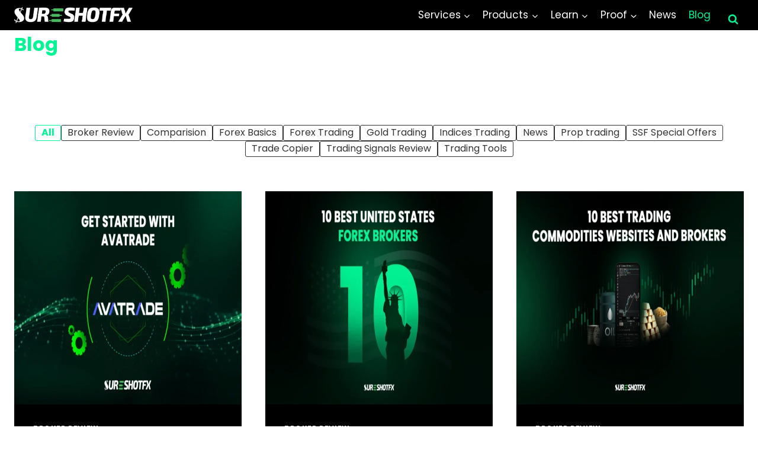

--- FILE ---
content_type: text/html; charset=UTF-8
request_url: https://sureshotfx.com/blog/page/2/
body_size: 65728
content:
<!doctype html><html lang="en-US" class="no-js" itemtype="https://schema.org/Blog" itemscope><head><meta charset="UTF-8"><meta name="viewport" content="width=device-width, initial-scale=1, minimum-scale=1"><link rel="profile" href="https://gmpg.org/xfn/11"><meta name="facebook-domain-verification" content="pgmgpu7p9nn79hvh6xp40lpyxa9pww" /><meta name="google-site-verification" content="Ew1pjFgHqa1RAVHqVG0FO8NjAr1EPTwLAA4cENgaEpM" /><meta name="google-site-verification" content="-v6_eFnaFw4u3lmpmR5CNbW9zuJS3jYPSsGe0ez74wQ" /><link href="https://sureshotfx.com/wp-content/cache/perfmatters/sureshotfx.com/fonts/bae3c58f41c3.google-fonts.min.css" rel="stylesheet"> <script type="pmdelayedscript" data-cfasync="false" data-no-optimize="1" data-no-defer="1" data-no-minify="1">window.dataLayer = window.dataLayer || [];
        window.gtag = window.gtag || function () { window.dataLayer.push(arguments); };

        (function () {
            var consent = null;
            try { consent = localStorage.getItem("cookieConsent"); } catch (e) { consent = null; }
            var granted = (consent === "granted");

            gtag('consent', 'default', {
                ad_storage: granted ? 'granted' : 'denied',
                analytics_storage: granted ? 'granted' : 'denied',
                ad_user_data: granted ? 'granted' : 'denied',
                ad_personalization: granted ? 'granted' : 'denied',
                functionality_storage: granted ? 'granted' : 'denied',
                personalization_storage: granted ? 'granted' : 'denied',
                security_storage: 'granted',
                wait_for_update: 500
            });
        })();</script>  <script>(function (w, d, s, l, i) {
            w[l] = w[l] || []; w[l].push({ 'gtm.start': new Date().getTime(), event: 'gtm.js' });
            var f = d.getElementsByTagName(s)[0],
                j = d.createElement(s), dl = l != 'dataLayer' ? '&l=' + l : '';
            j.async = true; j.src = 'https://www.googletagmanager.com/gtm.js?id=' + i + dl;
            f.parentNode.insertBefore(j, f);
        })(window, document, 'script', 'dataLayer', 'GTM-PFLT4M7');</script>  <script type="pmdelayedscript" data-cfasync="false" data-no-optimize="1" data-no-defer="1" data-no-minify="1">!(function (f, b, e, v, n, t, s) {
            if (f.fbq) return;
            n = f.fbq = function () { n.callMethod ? n.callMethod.apply(n, arguments) : n.queue.push(arguments); };
            if (!f._fbq) f._fbq = n;
            n.push = n; n.loaded = !0; n.version = "2.0"; n.queue = [];
            t = b.createElement(e); t.async = !0; t.src = v;
            s = b.getElementsByTagName(e)[0]; s.parentNode.insertBefore(t, s);
        })(window, document, "script", "https://connect.facebook.net/en_US/fbevents.js");
        fbq("init", "342212600902099");
        fbq("init", "220025822844853");
        fbq("track", "PageView");</script> <noscript>
<img height="1" width="1" style="display:none"
src="https://www.facebook.com/tr?id=342212600902099&ev=PageView&noscript=1" />
<img height="1" width="1" style="display:none"
src="https://www.facebook.com/tr?id=220025822844853&ev=PageView&noscript=1" />
</noscript> <script type="text/javascript" src="//widget.trustpilot.com/bootstrap/v5/tp.widget.bootstrap.min.js" async></script>  <script type="pmdelayedscript" data-cfasync="false" data-no-optimize="1" data-no-defer="1" data-no-minify="1">var _paq = window._paq = window._paq || [];
        _paq.push(["setDocumentTitle", document.domain + "/" + document.title]);
        _paq.push(["setCookieDomain", "*.sureshotfx.com"]);
        _paq.push(['trackPageView']);
        _paq.push(['enableLinkTracking']);
        (function () {
            var u = "https://sureshotfx.matomo.cloud/";
            _paq.push(['setTrackerUrl', u + 'matomo.php']);
            _paq.push(['setSiteId', '1']);
            var d = document, g = d.createElement('script'), s = d.getElementsByTagName('script')[0];
            g.async = true; g.src = 'https://cdn.matomo.cloud/sureshotfx.matomo.cloud/matomo.js';
            s.parentNode.insertBefore(g, s);
        })();</script> <noscript><p><img referrerpolicy="no-referrer-when-downgrade"
src="https://sureshotfx.matomo.cloud/matomo.php?idsite=1&amp;rec=1" style="border:0;" alt="" /></p>
</noscript> <script type="pmdelayedscript" data-cfasync="false" data-no-optimize="1" data-no-defer="1" data-no-minify="1">document.addEventListener('DOMContentLoaded', function () {
            window.dataLayer = window.dataLayer || [];

            function trackChargebeePurchase(arg) {
                if (!arg || arg.event !== "chargebee_ecommerce" || !arg.ecommerce?.purchase) return;

                const purchase = arg.ecommerce.purchase;
                const actionField = purchase.actionField || {};
                const products = purchase.products || [];

                products.forEach(function (product) {
                    _paq.push(['addEcommerceItem',
                        product.id || 'unknown-id',
                        product.name || 'Unnamed Product',
                        product.category || '',
                        parseFloat(product.price || 0),
                        parseInt(product.quantity || 1)
                    ]);
                });

                _paq.push(['trackEcommerceOrder',
                    actionField.id || 'unknown-order',
                    parseFloat(actionField.revenue || 0),
                    parseFloat(actionField.tax || 0),
                    0,
                    false
                ]);
            }

            const originalPush = dataLayer.push;
            dataLayer.push = function () {
                for (const arg of arguments) trackChargebeePurchase(arg);
                return originalPush.apply(dataLayer, arguments);
            };

            dataLayer.forEach(trackChargebeePurchase);
        });</script>  <script type="pmdelayedscript" data-cfasync="false" data-no-optimize="1" data-no-defer="1" data-no-minify="1">(function () {
            const urlParams = new URLSearchParams(window.location.search);
            const fpRef = urlParams.get('fp_ref');
            if (fpRef) sessionStorage.setItem('fp_ref', fpRef);
        })();</script>  <script type="pmdelayedscript" data-perfmatters-type="text/javascript" data-cfasync="false" data-no-optimize="1" data-no-defer="1" data-no-minify="1">var _reroas = window._reroas = window._reroas || [];
        (function () {
            var u = "https://app.trueroas.io/script/";
            var d = document, g = d.createElement('script'), s = d.getElementsByTagName('script')[0];
            g.type = 'text/javascript'; g.async = true; g.src = u + 'reattributeScript.js';
            s.parentNode.insertBefore(g, s);
            _reroas.push(['uid', 'MjNQ5HCiNQbzUyVomHZ5be6PbCF3']);
            _reroas.push(['pixelId', 'sureshotfx.com']);
            _reroas.push(['event', 'PageView']);
        })();</script>  <script type="pmdelayedscript" data-cfasync="false" data-no-optimize="1" data-no-defer="1" data-no-minify="1">(function (w) {
            w.fpr = w.fpr || function () {
                w.fpr.q = w.fpr.q || [];
                w.fpr.q[arguments[0] == 'set' ? 'unshift' : 'push'](arguments);
            };
        })(window);
        fpr("init", { cid: "f72gutvl" });
        fpr("click");</script> <script src="https://cdn.firstpromoter.com/fpr.js" async type="pmdelayedscript" data-cfasync="false" data-no-optimize="1" data-no-defer="1" data-no-minify="1"></script> <meta name='robots' content='index, follow, max-image-preview:large, max-snippet:-1, max-video-preview:-1' /><title>Blog - Page 2 of 10 - SureShotFX</title><style id="perfmatters-used-css">:where(.wp-block-button__link){border-radius:9999px;box-shadow:none;padding:calc(.667em + 2px) calc(1.333em + 2px);text-decoration:none;}:root :where(.wp-block-button .wp-block-button__link.is-style-outline),:root :where(.wp-block-button.is-style-outline>.wp-block-button__link){border:2px solid;padding:.667em 1.333em;}:root :where(.wp-block-button .wp-block-button__link.is-style-outline:not(.has-text-color)),:root :where(.wp-block-button.is-style-outline>.wp-block-button__link:not(.has-text-color)){color:currentColor;}:root :where(.wp-block-button .wp-block-button__link.is-style-outline:not(.has-background)),:root :where(.wp-block-button.is-style-outline>.wp-block-button__link:not(.has-background)){background-color:initial;background-image:none;}:where(.wp-block-columns){margin-bottom:1.75em;}:where(.wp-block-columns.has-background){padding:1.25em 2.375em;}:where(.wp-block-post-comments input[type=submit]){border:none;}:where(.wp-block-cover-image:not(.has-text-color)),:where(.wp-block-cover:not(.has-text-color)){color:#fff;}:where(.wp-block-cover-image.is-light:not(.has-text-color)),:where(.wp-block-cover.is-light:not(.has-text-color)){color:#000;}:root :where(.wp-block-cover h1:not(.has-text-color)),:root :where(.wp-block-cover h2:not(.has-text-color)),:root :where(.wp-block-cover h3:not(.has-text-color)),:root :where(.wp-block-cover h4:not(.has-text-color)),:root :where(.wp-block-cover h5:not(.has-text-color)),:root :where(.wp-block-cover h6:not(.has-text-color)),:root :where(.wp-block-cover p:not(.has-text-color)){color:inherit;}:where(.wp-block-file){margin-bottom:1.5em;}:where(.wp-block-file__button){border-radius:2em;display:inline-block;padding:.5em 1em;}:where(.wp-block-file__button):is(a):active,:where(.wp-block-file__button):is(a):focus,:where(.wp-block-file__button):is(a):hover,:where(.wp-block-file__button):is(a):visited{box-shadow:none;color:#fff;opacity:.85;text-decoration:none;}:where(.wp-block-group.wp-block-group-is-layout-constrained){position:relative;}h1.has-background,h2.has-background,h3.has-background,h4.has-background,h5.has-background,h6.has-background{padding:1.25em 2.375em;}@keyframes show-content-image{0%{visibility:hidden;}99%{visibility:hidden;}to{visibility:visible;}}@keyframes turn-on-visibility{0%{opacity:0;}to{opacity:1;}}@keyframes turn-off-visibility{0%{opacity:1;visibility:visible;}99%{opacity:0;visibility:visible;}to{opacity:0;visibility:hidden;}}@keyframes lightbox-zoom-in{0%{transform:translate(calc(( -100vw + var(--wp--lightbox-scrollbar-width) ) / 2 + var(--wp--lightbox-initial-left-position)),calc(-50vh + var(--wp--lightbox-initial-top-position))) scale(var(--wp--lightbox-scale));}to{transform:translate(-50%,-50%) scale(1);}}@keyframes lightbox-zoom-out{0%{transform:translate(-50%,-50%) scale(1);visibility:visible;}99%{visibility:visible;}to{transform:translate(calc(( -100vw + var(--wp--lightbox-scrollbar-width) ) / 2 + var(--wp--lightbox-initial-left-position)),calc(-50vh + var(--wp--lightbox-initial-top-position))) scale(var(--wp--lightbox-scale));visibility:hidden;}}:where(.wp-block-latest-comments:not([style*=line-height] .wp-block-latest-comments__comment)){line-height:1.1;}:where(.wp-block-latest-comments:not([style*=line-height] .wp-block-latest-comments__comment-excerpt p)){line-height:1.8;}:root :where(.wp-block-latest-posts.is-grid){padding:0;}:root :where(.wp-block-latest-posts.wp-block-latest-posts__list){padding-left:0;}ol,ul{box-sizing:border-box;}:root :where(.wp-block-list.has-background){padding:1.25em 2.375em;}:where(.wp-block-navigation.has-background .wp-block-navigation-item a:not(.wp-element-button)),:where(.wp-block-navigation.has-background .wp-block-navigation-submenu a:not(.wp-element-button)){padding:.5em 1em;}:where(.wp-block-navigation .wp-block-navigation__submenu-container .wp-block-navigation-item a:not(.wp-element-button)),:where(.wp-block-navigation .wp-block-navigation__submenu-container .wp-block-navigation-submenu a:not(.wp-element-button)),:where(.wp-block-navigation .wp-block-navigation__submenu-container .wp-block-navigation-submenu button.wp-block-navigation-item__content),:where(.wp-block-navigation .wp-block-navigation__submenu-container .wp-block-pages-list__item button.wp-block-navigation-item__content){padding:.5em 1em;}@keyframes overlay-menu__fade-in-animation{0%{opacity:0;transform:translateY(.5em);}to{opacity:1;transform:translateY(0);}}:root :where(p.has-background){padding:1.25em 2.375em;}:where(p.has-text-color:not(.has-link-color)) a{color:inherit;}:where(.wp-block-post-comments-form) input:not([type=submit]),:where(.wp-block-post-comments-form) textarea{border:1px solid #949494;font-family:inherit;font-size:1em;}:where(.wp-block-post-comments-form) input:where(:not([type=submit]):not([type=checkbox])),:where(.wp-block-post-comments-form) textarea{padding:calc(.667em + 2px);}:where(.wp-block-post-excerpt){box-sizing:border-box;margin-bottom:var(--wp--style--block-gap);margin-top:var(--wp--style--block-gap);}:where(.wp-block-preformatted.has-background){padding:1.25em 2.375em;}:where(.wp-block-search__button){border:1px solid #ccc;padding:6px 10px;}:where(.wp-block-search__input){font-family:inherit;font-size:inherit;font-style:inherit;font-weight:inherit;letter-spacing:inherit;line-height:inherit;text-transform:inherit;}:where(.wp-block-search__button-inside .wp-block-search__inside-wrapper){border:1px solid #949494;box-sizing:border-box;padding:4px;}:where(.wp-block-search__button-inside .wp-block-search__inside-wrapper) :where(.wp-block-search__button){padding:4px 8px;}.wp-block-separator{border:none;border-top:2px solid;}:root :where(.wp-block-separator.is-style-dots){height:auto;line-height:1;text-align:center;}:root :where(.wp-block-separator.is-style-dots):before{color:currentColor;content:"···";font-family:serif;font-size:1.5em;letter-spacing:2em;padding-left:2em;}:root :where(.wp-block-site-logo.is-style-rounded){border-radius:9999px;}:root :where(.wp-block-social-links .wp-social-link a){padding:.25em;}:root :where(.wp-block-social-links.is-style-logos-only .wp-social-link a){padding:0;}:root :where(.wp-block-social-links.is-style-pill-shape .wp-social-link a){padding-left:.6666666667em;padding-right:.6666666667em;}:root :where(.wp-block-tag-cloud.is-style-outline){display:flex;flex-wrap:wrap;gap:1ch;}:root :where(.wp-block-tag-cloud.is-style-outline a){border:1px solid;font-size:unset !important;margin-right:0;padding:1ch 2ch;text-decoration:none !important;}:root :where(.wp-block-table-of-contents){box-sizing:border-box;}:where(.wp-block-term-description){box-sizing:border-box;margin-bottom:var(--wp--style--block-gap);margin-top:var(--wp--style--block-gap);}:where(pre.wp-block-verse){font-family:inherit;}:root{--wp--preset--font-size--normal:16px;--wp--preset--font-size--huge:42px;}.screen-reader-text{border:0;clip-path:inset(50%);height:1px;margin:-1px;overflow:hidden;padding:0;position:absolute;width:1px;word-wrap:normal !important;}.screen-reader-text:focus{background-color:#ddd;clip-path:none;color:#444;display:block;font-size:1em;height:auto;left:5px;line-height:normal;padding:15px 23px 14px;text-decoration:none;top:5px;width:auto;z-index:100000;}html :where(.has-border-color){border-style:solid;}html :where([style*=border-top-color]){border-top-style:solid;}html :where([style*=border-right-color]){border-right-style:solid;}html :where([style*=border-bottom-color]){border-bottom-style:solid;}html :where([style*=border-left-color]){border-left-style:solid;}html :where([style*=border-width]){border-style:solid;}html :where([style*=border-top-width]){border-top-style:solid;}html :where([style*=border-right-width]){border-right-style:solid;}html :where([style*=border-bottom-width]){border-bottom-style:solid;}html :where([style*=border-left-width]){border-left-style:solid;}html :where(img[class*=wp-image-]){height:auto;max-width:100%;}:where(figure){margin:0 0 1em;}html :where(.is-position-sticky){--wp-admin--admin-bar--position-offset:var(--wp-admin--admin-bar--height,0px);}@media screen and (max-width:600px){html :where(.is-position-sticky){--wp-admin--admin-bar--position-offset:0px;}}@keyframes search-filter-loader-rotate{0%{transform:rotate(0);}100%{transform:rotate(360deg);}}html{line-height:1.15;-webkit-text-size-adjust:100%;}body{margin:0;}hr{box-sizing:content-box;height:0;overflow:visible;}a{background-color:rgba(0,0,0,0);}b,strong{font-weight:bold;}img{border-style:none;}button,input,optgroup,select,textarea{font-size:100%;margin:0;}button,input{overflow:visible;}button,select{text-transform:none;}button,[type=button],[type=reset],[type=submit]{-webkit-appearance:button;}[type=checkbox],[type=radio]{box-sizing:border-box;padding:0;}[type=number]::-webkit-inner-spin-button,[type=number]::-webkit-outer-spin-button{height:auto;}[type=search]{-webkit-appearance:textfield;outline-offset:-2px;}[type=search]::-webkit-search-decoration{-webkit-appearance:none;}::-webkit-file-upload-button{-webkit-appearance:button;font:inherit;}[hidden]{display:none;}:root{--global-gray-400:#cbd5e0;--global-gray-500:#a0aec0;--global-xs-spacing:1em;--global-sm-spacing:1.5rem;--global-md-spacing:2rem;--global-lg-spacing:2.5em;--global-xl-spacing:3.5em;--global-xxl-spacing:5rem;--global-edge-spacing:1.5rem;--global-boxed-spacing:2rem;--global-font-size-small:clamp(.8rem,.73rem + .217vw,.9rem);--global-font-size-medium:clamp(1.1rem,.995rem + .326vw,1.25rem);--global-font-size-large:clamp(1.75rem,1.576rem + .543vw,2rem);--global-font-size-larger:clamp(2rem,1.6rem + 1vw,2.5rem);--global-font-size-xxlarge:clamp(2.25rem,1.728rem + 1.63vw,3rem);}h1,h2,h3,h4,h5,h6{padding:0;margin:0;}h1 a,h2 a,h3 a,h4 a,h5 a,h6 a{color:inherit;text-decoration:none;}mark,ins{text-decoration:none;}html{box-sizing:border-box;}*,*::before,*::after{box-sizing:inherit;}hr{height:0;border:0;border-bottom:2px solid var(--global-gray-400);}ul,ol{margin:0 0 1.5em 1.5em;padding:0;}ul{list-style:disc;}li>ul,li>ol{margin-bottom:0;margin-left:1.5em;}img{display:block;height:auto;max-width:100%;}a{color:var(--global-palette-highlight);text-underline-offset:.1em;transition:all .1s linear;}a:hover,a:focus,a:active{color:var(--global-palette-highlight-alt);text-underline-offset:.25em;}a:hover,a:active{outline:0;}.inner-link-style-plain a:not(.button),.widget-area.inner-link-style-plain a:not(.button){text-decoration:none;}.inner-link-style-normal a:not(.button),.widget-area.inner-link-style-normal a:not(.button){text-decoration:underline;}.screen-reader-text{clip:rect(1px,1px,1px,1px);position:absolute !important;height:1px;width:1px;overflow:hidden;word-wrap:normal !important;}.screen-reader-text:focus{background-color:#f1f1f1;border-radius:3px;box-shadow:0 0 2px 2px rgba(0,0,0,.6);clip:auto !important;color:#21759b;display:block;font-size:.875rem;font-weight:700;height:auto;left:5px;line-height:normal;padding:15px 23px 14px;text-decoration:none;top:5px;width:auto;z-index:100000;}:where(html:not(.no-js)) .hide-focus-outline *:focus{outline:0;}#primary[tabindex="-1"]:focus{outline:0;}input[type=text],input[type=email],input[type=url],input[type=password],input[type=search],input[type=number],input[type=tel],input[type=range],input[type=date],input[type=month],input[type=week],input[type=time],input[type=datetime],input[type=datetime-local],input[type=color],textarea{-webkit-appearance:none;color:var(--global-palette5);border:1px solid var(--global-gray-400);border-radius:3px;padding:.4em .5em;max-width:100%;background:var(--global-palette9);box-shadow:0px 0px 0px -7px rgba(0,0,0,0);}::-webkit-input-placeholder{color:var(--global-palette6);}::-moz-placeholder{color:var(--global-palette6);opacity:1;}:-ms-input-placeholder{color:var(--global-palette6);}:-moz-placeholder{color:var(--global-palette6);}::placeholder{color:var(--global-palette6);}input[type=text]:focus,input[type=email]:focus,input[type=url]:focus,input[type=password]:focus,input[type=search]:focus,input[type=number]:focus,input[type=tel]:focus,input[type=range]:focus,input[type=date]:focus,input[type=month]:focus,input[type=week]:focus,input[type=time]:focus,input[type=datetime]:focus,input[type=datetime-local]:focus,input[type=color]:focus,textarea:focus{color:var(--global-palette3);border-color:var(--global-palette6);outline:0;box-shadow:0px 5px 15px -7px rgba(0,0,0,.1);}.search-form{position:relative;}.search-form input[type=search],.search-form input.search-field{padding-right:60px;width:100%;}.search-form .search-submit[type=submit]{top:0;right:0;bottom:0;position:absolute;color:rgba(0,0,0,0);background:rgba(0,0,0,0);z-index:2;width:50px;border:0;padding:8px 12px 7px;border-radius:0;box-shadow:none;overflow:hidden;}.search-form .search-submit[type=submit]:hover,.search-form .search-submit[type=submit]:focus{color:rgba(0,0,0,0);background:rgba(0,0,0,0);box-shadow:none;}.search-form .kadence-search-icon-wrap{position:absolute;right:0;top:0;height:100%;width:50px;padding:0;text-align:center;background:0 0;z-index:3;cursor:pointer;pointer-events:none;color:var(--global-palette6);text-shadow:none;display:flex;align-items:center;justify-content:center;}.search-form .search-submit[type=submit]:hover~.kadence-search-icon-wrap{color:var(--global-palette4);}button,.button,.wp-block-button__link,.wp-element-button,input[type=button],input[type=reset],input[type=submit]{border-radius:3px;background:var(--global-palette-btn-bg);color:var(--global-palette-btn);padding:.4em 1em;border:0;font-size:1.125rem;line-height:1.6;display:inline-block;font-family:inherit;cursor:pointer;text-decoration:none;transition:all .2s ease;box-shadow:0px 0px 0px -7px rgba(0,0,0,0);}button:visited,.button:visited,.wp-block-button__link:visited,.wp-element-button:visited,input[type=button]:visited,input[type=reset]:visited,input[type=submit]:visited{background:var(--global-palette-btn-bg);color:var(--global-palette-btn);}button:hover,button:focus,button:active,.button:hover,.button:focus,.button:active,.wp-block-button__link:hover,.wp-block-button__link:focus,.wp-block-button__link:active,.wp-element-button:hover,.wp-element-button:focus,.wp-element-button:active,input[type=button]:hover,input[type=button]:focus,input[type=button]:active,input[type=reset]:hover,input[type=reset]:focus,input[type=reset]:active,input[type=submit]:hover,input[type=submit]:focus,input[type=submit]:active{color:var(--global-palette-btn-hover);background:var(--global-palette-btn-bg-hover);box-shadow:0px 15px 25px -7px rgba(0,0,0,.1);}button:disabled,button.disabled,.button:disabled,.button.disabled,.wp-block-button__link:disabled,.wp-block-button__link.disabled,.wp-element-button:disabled,.wp-element-button.disabled,input[type=button]:disabled,input[type=button].disabled,input[type=reset]:disabled,input[type=reset].disabled,input[type=submit]:disabled,input[type=submit].disabled{cursor:not-allowed;opacity:.5;}.kadence-svg-iconset{display:inline-flex;align-self:center;}.kadence-svg-iconset svg{height:1em;width:1em;}.kadence-svg-iconset.svg-baseline svg{top:.125em;position:relative;}body.social-brand-colors .social-show-brand-until .social-button:not(:hover):not(.skip):not(.ignore),body.social-brand-colors .social-show-brand-hover .social-button:not(.ignore-brand):not(.skip):not(.ignore):hover,body.social-brand-colors .social-show-brand-always .social-button:not(.ignore-brand):not(.skip):not(.ignore){color:#fff;}:root .has-theme-palette-3-background-color,:root .has-theme-palette3-background-color{background-color:var(--global-palette3);}:root .has-theme-palette-3-color,:root .has-theme-palette3-color{color:var(--global-palette3);}:root .has-theme-palette-9-color,:root .has-theme-palette9-color{color:var(--global-palette9);}.kt-clear{}.kt-clear::before,.kt-clear::after{content:" ";display:table;}.kt-clear::after{clear:both;}.content-area{margin:var(--global-xxl-spacing) 0;}.site-container,.site-header-row-layout-contained,.site-footer-row-layout-contained,.entry-hero-layout-contained,.alignfull>.wp-block-cover__inner-container,.alignwide>.wp-block-cover__inner-container{margin:0 auto;padding:0 var(--global-content-edge-padding);}.content-bg{background:#fff;}#kt-scroll-up-reader,#kt-scroll-up{position:fixed;transform:translateY(40px);transition:all .2s ease;opacity:0;z-index:1000;display:flex;cursor:pointer;}#kt-scroll-up-reader *,#kt-scroll-up *{pointer-events:none;}#kt-scroll-up-reader.scroll-up-style-outline,#kt-scroll-up.scroll-up-style-outline{background:rgba(0,0,0,0);}.scroll-up-style-outline,.scroll-up-wrap.scroll-up-style-outline{border-width:2px;border-style:solid;border-color:currentColor;color:var(--global-palette4);}.scroll-up-style-outline:hover{color:var(--global-palette5);}#kt-scroll-up-reader{transform:translateY(0px);transition:all 0s ease;}#kt-scroll-up-reader:not(:focus){clip:rect(1px,1px,1px,1px);height:1px;width:1px;overflow:hidden;word-wrap:normal !important;}#kt-scroll-up-reader:focus{transform:translateY(0px);opacity:1;box-shadow:none;z-index:1001;}@media screen and (max-width: 719px){.vs-sm-false{display:none !important;}}@media screen and (min-width: 720px)and (max-width: 1024px){.vs-md-false{display:none !important;}}@media screen and (min-width: 1025px){.vs-lg-false{display:none !important;}}#wrapper{overflow:hidden;overflow:clip;}body.footer-on-bottom #wrapper{min-height:100vh;display:flex;flex-direction:column;}body.footer-on-bottom #inner-wrap{flex:1 0 auto;}.site-branding{max-height:inherit;}.site-branding a.brand{display:flex;gap:1em;flex-direction:row;align-items:center;text-decoration:none;color:inherit;max-height:inherit;}.site-branding a.brand img{display:block;}.header-navigation ul ul.sub-menu,.header-navigation ul ul.submenu{display:none;position:absolute;top:100%;flex-direction:column;background:#fff;margin-left:0;box-shadow:0 2px 13px rgba(0,0,0,.1);z-index:1000;}.header-navigation ul ul.sub-menu>li:last-child,.header-navigation ul ul.submenu>li:last-child{border-bottom:0;}.header-navigation[class*=header-navigation-dropdown-animation-fade] ul ul.sub-menu,.header-navigation[class*=header-navigation-dropdown-animation-fade] ul ul.submenu{opacity:0;visibility:hidden;transform:translate3d(0,0,0);transition:all .2s ease;display:block;clip:rect(1px,1px,1px,1px);height:1px;overflow:hidden;}.header-navigation[class*=header-navigation-dropdown-animation-fade]:not(.click-to-open) ul li:hover>ul,.header-navigation[class*=header-navigation-dropdown-animation-fade]:not(.click-to-open) ul li.menu-item--toggled-on>ul,.header-navigation[class*=header-navigation-dropdown-animation-fade]:not(.click-to-open) ul li:not(.menu-item--has-toggle):focus>ul{opacity:1;visibility:visible;transform:translate3d(0,0,0);clip:auto;height:auto;overflow:visible;}.header-navigation.header-navigation-dropdown-animation-fade-up ul ul.sub-menu,.header-navigation.header-navigation-dropdown-animation-fade-up ul ul.submenu{transform:translate3d(0,10px,0);}.wp-site-blocks .nav--toggle-sub .dropdown-nav-special-toggle{position:absolute !important;overflow:hidden;padding:0 !important;margin:0 !important;margin-right:-.1em !important;border:0 !important;width:.9em;top:0;bottom:0;height:auto;border-radius:0;box-shadow:none !important;background:rgba(0,0,0,0) !important;display:block;left:auto;right:.7em;pointer-events:none;}.wp-site-blocks .nav--toggle-sub .sub-menu .dropdown-nav-special-toggle{width:2.6em;margin:0 !important;right:0;}.nav--toggle-sub .dropdown-nav-special-toggle:focus{z-index:10;}.nav--toggle-sub .dropdown-nav-toggle{display:block;display:inline-flex;background:rgba(0,0,0,0);position:absolute;right:0;top:50%;width:.7em;width:.9em;height:.7em;height:.9em;font-size:inherit;font-size:.9em;line-height:inherit;margin:0;padding:0;border:none;border-radius:0;transform:translateY(-50%);overflow:visible;transition:opacity .2s ease;}.nav--toggle-sub ul ul .dropdown-nav-toggle{right:.2em;}.nav--toggle-sub ul ul .dropdown-nav-toggle .kadence-svg-iconset{transform:rotate(-90deg);}.nav--toggle-sub li.menu-item-has-children{position:relative;}.nav-drop-title-wrap{position:relative;padding-right:1em;display:block;}.nav--toggle-sub:not(.click-to-open) li:hover>ul,.nav--toggle-sub li.menu-item--toggled-on>ul,.nav--toggle-sub li:not(.menu-item--has-toggle):focus>ul,.nav--toggle-sub.click-to-open li.menu-item--has-toggle>ul.opened{display:block;}.nav--toggle-sub li:not(.menu-item--has-toggle):focus-within>ul{display:block;}@media (hover: none){.wp-site-blocks .nav--toggle-sub .menu-item--has-toggle:not(.menu-item--toggled-on) .dropdown-nav-special-toggle{left:0;right:0 !important;margin-right:0 !important;width:100%;pointer-events:all;}}.rtl .primary-menu-container>ul>li.menu-item .dropdown-nav-special-toggle{right:auto;left:.7em;}.rtl .wp-site-blocks .nav--toggle-sub .sub-menu .dropdown-nav-special-toggle{left:0;right:auto;}.wp-site-blocks .nav--toggle-sub .kadence-menu-mega-enabled .sub-menu .dropdown-nav-special-toggle{display:none;}.header-navigation[class*=header-navigation-style-underline] .header-menu-container>ul>li>a{position:relative;}.header-navigation[class*=header-navigation-style-underline] .header-menu-container>ul>li>a:after{content:"";width:100%;position:absolute;bottom:0px;height:2px;right:50%;background:currentColor;transform:scale(0,0) translate(-50%,0);transition:transform .2s ease-in-out,color 0s ease-in-out;}.header-navigation[class*=header-navigation-style-underline] .header-menu-container>ul>li>a:hover:after{transform:scale(1,1) translate(50%,0);}.header-navigation[class*=header-navigation-style-underline] .header-menu-container>ul>li.current-menu-item>a:after,.header-navigation[class*=header-navigation-style-underline] .header-menu-container>ul>li.current-page-item>a:after{transform:scale(1,1) translate(50%,0);}.header-navigation,.header-menu-container{display:flex;}.header-navigation li.menu-item>a{display:block;width:100%;text-decoration:none;color:var(--global-palette4);transition:all .2s ease-in-out;transform:translate3d(0,0,0);}.header-navigation li.menu-item>a:hover,.header-navigation li.menu-item>a:focus{color:var(--global-palette-highlight);}.header-navigation ul.sub-menu,.header-navigation ul.submenu{display:block;list-style:none;margin:0;padding:0;}.header-navigation ul li.menu-item>a{padding:.6em .5em;}.header-navigation ul ul li.menu-item>a{padding:1em;outline-offset:-2px;}.header-navigation ul ul li.menu-item>a{width:200px;}.header-navigation ul ul ul.sub-menu,.header-navigation ul ul ul.submenu{top:0;left:100%;right:auto;min-height:100%;}.header-navigation .menu{display:flex;flex-wrap:wrap;justify-content:center;align-items:center;list-style:none;margin:0;padding:0;}.menu-toggle-open{display:flex;background:rgba(0,0,0,0);align-items:center;box-shadow:none;}.menu-toggle-open .menu-toggle-icon{display:flex;}.menu-toggle-open:hover,.menu-toggle-open:focus{border-color:currentColor;background:rgba(0,0,0,0);box-shadow:none;}.menu-toggle-open.menu-toggle-style-default{border:0;}.mobile-navigation{width:100%;}.mobile-navigation a{display:block;width:100%;text-decoration:none;padding:.6em .5em;}.mobile-navigation ul{display:block;list-style:none;margin:0;padding:0;}.drawer-nav-drop-wrap{display:flex;position:relative;}.drawer-nav-drop-wrap a{color:inherit;}.drawer-nav-drop-wrap .drawer-sub-toggle{background:rgba(0,0,0,0);color:inherit;padding:.5em .7em;display:flex;border:0;border-radius:0;box-shadow:none;line-height:normal;}.drawer-nav-drop-wrap .drawer-sub-toggle[aria-expanded=true] svg{transform:rotate(180deg);}.mobile-navigation.drawer-navigation-parent-toggle-true .drawer-nav-drop-wrap .drawer-sub-toggle{position:absolute;left:0;z-index:10;top:0;bottom:0;justify-content:flex-end;width:100%;}.mobile-navigation ul ul{padding-left:1em;transition:all .2s ease-in-out;}.mobile-navigation ul.has-collapse-sub-nav ul.sub-menu{display:none;}body[class*=amp-mode-] .mobile-navigation ul ul{display:block;}.mobile-navigation ul ul ul ul ul ul{padding-left:0;}.popup-drawer{position:fixed;display:none;top:0;bottom:0;left:-99999rem;right:99999rem;transition:opacity .25s ease-in,left 0s .25s,right 0s .25s;z-index:100000;}.popup-drawer .drawer-overlay{background-color:rgba(0,0,0,.4);position:fixed;top:0;right:0;bottom:0;left:0;opacity:0;transition:opacity .2s ease-in-out;}.popup-drawer .drawer-inner{width:100%;transform:translateX(100%);max-width:90%;right:0;top:0;overflow:auto;background:#090c10;color:#fff;bottom:0;opacity:0;position:fixed;box-shadow:0 0 2rem 0 rgba(0,0,0,.1);display:flex;flex-direction:column;transition:transform .3s cubic-bezier(.77,.2,.05,1),opacity .25s cubic-bezier(.77,.2,.05,1);}.popup-drawer .drawer-header{padding:0 1.5em;display:flex;justify-content:flex-end;min-height:calc(1.2em + 24px);}.popup-drawer .drawer-header .drawer-toggle{background:rgba(0,0,0,0);border:0;font-size:24px;line-height:1;padding:.6em .15em;color:inherit;display:flex;box-shadow:none;border-radius:0;}.popup-drawer .drawer-header .drawer-toggle:hover{box-shadow:none;}.popup-drawer .drawer-content{padding:0 1.5em 1.5em;}.popup-drawer .drawer-header .drawer-toggle{width:1em;position:relative;height:1em;box-sizing:content-box;font-size:24px;}.drawer-toggle .toggle-close-bar{width:.75em;height:.08em;background:currentColor;transform-origin:center center;position:absolute;margin-top:-.04em;opacity:0;border-radius:.08em;left:50%;margin-left:-.375em;top:50%;transform:rotate(45deg) translateX(-50%);transition:transform .3s cubic-bezier(.77,.2,.05,1),opacity .3s cubic-bezier(.77,.2,.05,1);transition-delay:.2s;}.drawer-toggle .toggle-close-bar:last-child{transform:rotate(-45deg) translateX(50%);}.popup-drawer .drawer-content.content-align-center{text-align:center;}.popup-drawer .drawer-content.content-align-center .site-header-item{justify-content:center;}.popup-drawer .drawer-content.content-align-right{text-align:right;}.popup-drawer .drawer-content.content-align-right .site-header-item{justify-content:flex-end;}body[class*=showing-popup-drawer-]{overflow:hidden;}#main-header{display:none;}#masthead{position:relative;z-index:11;}@media screen and (min-width: 1025px){#main-header{display:block;}#mobile-header{display:none;}}.header-html-inner img.alignnone{display:inline-block;}.drawer-content .mobile-html,.drawer-content .mobile-html2{width:100%;}.site-header-row{display:grid;grid-template-columns:auto auto;}.site-header-row.site-header-row-center-column{grid-template-columns:1fr auto 1fr;}.site-header-row.site-header-row-only-center-column{display:flex;justify-content:center;}.site-header-row.site-header-row-only-center-column .site-header-section-center{flex-grow:1;}.site-header-row-layout-fullwidth>.site-header-row-container-inner>.site-container{max-width:none;}@media screen and (max-width: 719px){.site-header-focus-item.site-header-row-mobile-layout-fullwidth,.site-header-focus-item.site-header-row-mobile-layout-standard{padding:0;}}.site-header-section{display:flex;max-height:inherit;}.site-header-item{display:flex;align-items:center;margin-right:10px;max-height:inherit;}.site-header-section>.site-header-item:last-child{margin-right:0;}.drawer-content .site-header-item{margin-right:0;margin-bottom:10px;}.drawer-content .site-header-item:last-child{margin-bottom:0;}.site-header-section-right{justify-content:flex-end;}.site-header-section-center{justify-content:center;}.header-html-inner p:first-child{margin-top:0;}.header-html-inner p:last-child{margin-bottom:0;}.element-social-inner-wrap{display:flex;flex-wrap:wrap;align-items:center;gap:.3em;}a.social-button{width:2em;text-decoration:none;height:2em;display:inline-flex;justify-content:center;align-items:center;margin:0;color:var(--global-palette4);background:var(--global-palette7);border-radius:3px;transition:all .2s ease-in-out;}a.social-button:hover{color:var(--global-palette-btn);background:var(--global-palette-btn-bg);}.search-toggle-open{display:flex;background:rgba(0,0,0,0);align-items:center;padding:.5em;box-shadow:none;}.search-toggle-open .search-toggle-label{padding-right:5px;}.search-toggle-open .search-toggle-icon{display:flex;}.search-toggle-open .search-toggle-icon svg.kadence-svg-icon{top:-.05em;position:relative;}.search-toggle-open .search-toggle-label:empty{padding-right:0px;}.search-toggle-open:hover,.search-toggle-open:focus{border-color:currentColor;background:rgba(0,0,0,0);box-shadow:none;}.search-toggle-open.search-toggle-style-default{border:0;}.popup-drawer-layout-fullwidth .drawer-inner{max-width:none;background:rgba(9,12,16,.97);transition:transform 0s ease-in,opacity .2s ease-in;}.popup-drawer-layout-fullwidth .drawer-inner .drawer-overlay{background-color:rgba(0,0,0,0);}#search-drawer .drawer-inner .drawer-header{position:relative;z-index:100;}#search-drawer .drawer-inner .drawer-content{display:flex;justify-content:center;align-items:center;position:absolute;top:0;bottom:0;left:0;right:0;padding:2em;}#search-drawer .drawer-inner form{max-width:800px;width:100%;margin:0 auto;display:flex;}#search-drawer .drawer-inner form label{flex-grow:2;}#search-drawer .drawer-inner form ::-webkit-input-placeholder{color:currentColor;opacity:.5;}#search-drawer .drawer-inner form ::-moz-placeholder{color:currentColor;opacity:.5;}#search-drawer .drawer-inner form :-ms-input-placeholder{color:currentColor;opacity:.5;}#search-drawer .drawer-inner form :-moz-placeholder{color:currentColor;opacity:.5;}#search-drawer .drawer-inner input.search-field{width:100%;background:rgba(0,0,0,0);color:var(--global-palette6);padding:.8em 80px .8em .8em;font-size:20px;border:1px solid currentColor;}#search-drawer .drawer-inner input.search-field:focus{color:#fff;box-shadow:5px 5px 0px 0px currentColor;}#search-drawer .drawer-inner .search-submit[type=submit]{width:70px;}#search-drawer .drawer-inner .kadence-search-icon-wrap{color:var(--global-palette6);width:70px;}#search-drawer .drawer-inner .search-submit[type=submit]:hover~.kadence-search-icon-wrap{color:#fff;}#search-drawer .drawer-inner button[type=submit]:hover~.kadence-search-icon-wrap{color:#fff;}.kadence-sticky-header{position:relative;z-index:1;}#mobile-drawer{z-index:99999;}#mobile-header .mobile-navigation>.mobile-menu-container.drawer-menu-container>ul.menu{display:flex;flex-wrap:wrap;}#mobile-header .mobile-navigation.drawer-navigation-parent-toggle-true .drawer-nav-drop-wrap>a{padding-right:2em;}#mobile-header .mobile-navigation:not(.drawer-navigation-parent-toggle-true) ul li.menu-item-has-children .drawer-nav-drop-wrap button{border:0;}#mobile-header .mobile-navigation ul li.menu-item-has-children .drawer-nav-drop-wrap,#mobile-header .mobile-navigation ul li:not(.menu-item-has-children) a{border:0;}.wp-block-separator{margin-left:auto;margin-right:auto;}.wp-block-separator:not(.is-style-wide):not(.is-style-dots){max-width:160px;}.wp-block-separator.has-background:not(.is-style-dots){border-bottom:none;height:1px;}.wp-block-separator.has-background:not(.is-style-dots):not(.is-style-wide){height:2px;}embed,iframe,object{max-width:100%;}.pagination{margin:var(--global-lg-spacing) auto;overflow:hidden;}.pagination .nav-links{justify-content:center;flex-wrap:wrap;}.pagination .page-numbers{display:inline-block;margin-right:.5em;border:2px solid rgba(0,0,0,0);min-width:2.5em;line-height:2.25em;text-align:center;text-decoration:none;border-radius:.25rem;color:inherit;}.pagination a:hover,.pagination a:focus,.pagination a:active{border-color:var(--global-palette-btn-bg);}.pagination .dots{min-width:auto;border:none;}.pagination .current{border-color:var(--global-palette-btn-bg);background:var(--global-palette-btn-bg);color:var(--global-palette-btn);}.pagination .page-numbers:last-child{margin-right:0;}.widget{margin-top:0;margin-bottom:1.5em;}.widget-area .widget:last-child{margin-bottom:0;}.widget-area .widget-title{font-size:20px;line-height:1.5;margin-bottom:.5em;text-transform:uppercase;}.widget-area ul{padding-left:.5em;}.widget-area a:where(:not(.button):not(.wp-block-button__link):not(.wp-element-button)){color:var(--global-palette3);text-decoration:none;}.widget-area a:where(:not(.button):not(.wp-block-button__link):not(.wp-element-button)):hover{color:var(--global-palette-highlight);text-decoration:underline;}.widget-area .widget{margin-left:0;margin-right:0;}.widget li:not(.kb-table-of-content-list li){line-height:1.8;}.widget_archive ul,.widget_categories ul,.widget_meta ul,.widget_nav_menu ul,.widget_recent_comments ul,.widget_pages ul,.widget_recent_entries ul,.widget_rss ul{margin:0;padding:0;list-style-type:none;}.widget_pages .children,.widget_nav_menu .sub-menu{padding-top:0;padding-bottom:.5em;}.widget_pages a,.widget_nav_menu a{display:block;padding:.1em 0;text-decoration:none;}.widget_pages a:hover,.widget_pages a:focus,.widget_nav_menu a:hover,.widget_nav_menu a:focus{text-decoration:none;}.widget_pages li,.widget_nav_menu li{padding:0;}.widget_pages li ul,.widget_nav_menu li ul{margin-left:1em;}.grid-cols{display:grid;grid-template-columns:minmax(0,1fr);column-gap:2.5rem;row-gap:2.5rem;}@media screen and (min-width: 576px){.grid-sm-col-2{grid-template-columns:repeat(2,minmax(0,1fr));}}@media screen and (min-width: 1025px){.grid-lg-col-3{grid-template-columns:repeat(3,minmax(0,1fr));}}.entry{box-shadow:0px 15px 25px -10px rgba(0,0,0,.05);border-radius:.25rem;}.content-wrap{position:relative;}.site-main{min-width:0;}ul.kadence-posts-list,.single-content ul.kadence-posts-list{padding:0;margin:0;list-style:none;}.kadence-posts-list .entry-list-item{display:flex;flex-direction:column;}.kadence-posts-list .entry-list-item article.entry{flex:1;}@media screen and (max-width: 719px){.content-style-boxed .content-bg:not(.loop-entry){margin-left:-1rem;margin-right:-1rem;width:auto;}}.loop-entry .entry-header .entry-title{margin:0;}a.post-more-link{font-weight:bold;letter-spacing:.05em;text-transform:uppercase;text-decoration:none;color:inherit;font-size:80%;}a.post-more-link .kadence-svg-iconset{margin-left:.5em;}a.post-more-link:hover{color:var(--global-palette-highlight);}.more-link-wrap{margin-top:var(--global-xs-spacing);margin-bottom:0;}.entry-taxonomies{margin-bottom:.5em;letter-spacing:.05em;font-size:70%;text-transform:uppercase;}.entry-taxonomies a{text-decoration:none;font-weight:bold;}@media screen and (max-width: 719px){.loop-entry .entry-taxonomies{margin-bottom:1em;}}.entry-header{margin-bottom:1em;}.entry-footer{clear:both;}.entry-title{word-wrap:break-word;}.site-footer-row{display:grid;grid-template-columns:repeat(2,minmax(0,1fr));}.site-footer-row.site-footer-row-columns-2.site-footer-row-column-layout-right-golden{grid-template-columns:minmax(0,1fr) minmax(0,2fr);}.site-footer-row.site-footer-row-columns-4{grid-template-columns:minmax(0,1fr) minmax(0,1fr) minmax(0,1fr) minmax(0,1fr);}.site-footer-row.site-footer-row-columns-1{display:flex;justify-content:center;}.site-footer-row.site-footer-row-columns-1 .site-footer-section{flex:1;text-align:center;min-width:0;}@media screen and (min-width: 720px)and (max-width: 1024px){.site-footer-row-container-inner .site-footer-row.site-footer-row-tablet-column-layout-default,.site-footer-row-container-inner .site-footer-row.site-footer-row-tablet-column-layout-row{grid-template-columns:minmax(0,1fr);}}@media screen and (max-width: 719px){.site-footer-row-container-inner .site-footer-row.site-footer-row-mobile-column-layout-default,.site-footer-row-container-inner .site-footer-row.site-footer-row-mobile-column-layout-row{grid-template-columns:minmax(0,1fr);}}.site-footer-section{display:flex;max-height:inherit;}.footer-widget-area{flex:1;min-width:0;display:flex;}.ft-ro-dir-column .site-footer-section:not(.footer-section-inner-items-1) .footer-widget-area{flex:unset;}.footer-widget-area>*{flex:1;min-width:0;}.footer-widget-area.content-valign-top{align-items:flex-start;}.footer-widget-area.content-align-center{text-align:center;}.footer-widget-area.content-align-center .footer-social-inner-wrap{justify-content:center;}.footer-widget-area.content-align-right{text-align:right;}.footer-widget-area.content-align-right .footer-social-inner-wrap{justify-content:flex-end;}.footer-widget-area.content-align-left{text-align:left;}.footer-widget-area.content-align-left .footer-social-inner-wrap{justify-content:flex-start;}@media screen and (max-width: 1024px){.footer-widget-area.content-tablet-align-left{text-align:left;}.footer-widget-area.content-tablet-align-left .footer-social-inner-wrap{justify-content:flex-start;}}@media screen and (max-width: 719px){.footer-widget-area.content-mobile-align-left{text-align:left;}.footer-widget-area.content-mobile-align-left .footer-social-inner-wrap{justify-content:flex-start;}}.ft-ro-dir-column .site-footer-section{flex-direction:column;}.site-footer-wrap .social-button{color:var(--global-palette4);background:var(--global-palette7);}.site-footer-wrap .social-button:hover{text-decoration:none;color:var(--global-palette-btn);background:var(--global-palette-btn-bg);}.site-footer-section{position:relative;}.site-footer-section:not(:last-child):after{content:"";position:absolute;top:0;bottom:0;height:auto;width:0;right:-15px;transform:translateX(50%);}.footer-html{margin:1em 0;}.footer-html p:last-child{margin-bottom:0;}.footer-html p:first-child{margin-top:0;}.header-navigation ul li a:not([href]){cursor:default;}.nav-drop-title-wrap{display:flex;align-items:center;}.header-navigation>div>ul>li>a{display:flex;align-items:center;}.header-menu-container ul.menu{position:relative;}.header-menu-container ul.menu>li.kadence-menu-mega-enabled>ul a{width:100%;}.header-menu-container ul.menu>li.kadence-menu-mega-enabled>ul .dropdown-nav-toggle{display:none;}.header-menu-container ul.menu>li.kadence-menu-mega-enabled>ul>li{border-bottom:0 !important;}.header-menu-container ul.menu>li.kadence-menu-mega-enabled>ul>li>a{border-bottom:1px solid rgba(255,255,255,.1);}.header-menu-container ul.menu>li.kadence-menu-mega-enabled>ul>li:not(.menu-item-has-children):last-child>a{border-bottom:0 !important;}.header-menu-container ul.menu>li.kadence-menu-mega-enabled>ul ul{display:block;position:static;box-shadow:none;background:0 0;opacity:1;visibility:hidden;transform:none;height:auto;clip:auto;}.header-menu-container ul.menu>li.kadence-menu-mega-enabled.menu-item--toggled-on ul,.header-menu-container ul.menu>li.kadence-menu-mega-enabled:hover ul,.header-menu-container ul.menu>li.kadence-menu-mega-enabled:not(.menu-item--has-toggle):focus ul,.header-menu-container ul.menu>li.kadence-menu-mega-enabled>ul.opened ul{visibility:visible;}.header-menu-container ul.menu>li.kadence-menu-mega-enabled:not(.kadence-menu-mega-columns-1)>ul.sub-menu{display:grid;grid-gap:16px;opacity:0;visibility:hidden;clip:rect(1px,1px,1px,1px);height:1px;overflow:hidden;}.header-menu-container ul.menu>li.kadence-menu-mega-enabled:not(.kadence-menu-mega-columns-1).menu-item--toggled-on>ul.sub-menu,.header-menu-container ul.menu>li.kadence-menu-mega-enabled:not(.kadence-menu-mega-columns-1):not(.menu-item--has-toggle):focus>ul.sub-menu{opacity:1;visibility:visible;clip:auto;height:auto;overflow:visible;}.header-menu-container ul.menu>li.kadence-menu-mega-enabled:not(.kadence-menu-mega-columns-1).menu-item--toggled-on>ul.sub-menu ul,.header-menu-container ul.menu>li.kadence-menu-mega-enabled:not(.kadence-menu-mega-columns-1):not(.menu-item--has-toggle):focus>ul.sub-menu ul{visibility:visible;}.header-navigation[class*=header-navigation-dropdown-animation-fade] .header-menu-container ul.menu>li.kadence-menu-mega-width-custom>ul.sub-menu{margin-left:-50%;left:50%;}nav:not(.click-to-open) .header-menu-container ul.menu>li.kadence-menu-mega-enabled:not(.kadence-menu-mega-columns-1):hover>ul.sub-menu{opacity:1;visibility:visible;clip:auto;height:auto;overflow:visible;}</style><meta name="description" content="Enhance your trading skills and maximize your profits with expert tips and strategies for Forex trading on SureShotFX&#039;s blog." /><link rel="canonical" href="https://sureshotfx.com/blog/page/2/" /><link rel="prev" href="https://sureshotfx.com/blog/" /><link rel="next" href="https://sureshotfx.com/blog/page/3/" /><meta property="og:locale" content="en_US" /><meta property="og:type" content="article" /><meta property="og:title" content="Blog - Page 2 of 10 - SureShotFX" /><meta property="og:description" content="Enhance your trading skills and maximize your profits with expert tips and strategies for Forex trading on SureShotFX&#039;s blog." /><meta property="og:url" content="https://sureshotfx.com/blog/" /><meta property="og:site_name" content="SureShotFX" /><meta name="twitter:card" content="summary_large_image" /> <script type="application/ld+json" class="yoast-schema-graph">{"@context":"https://schema.org","@graph":[{"@type":["WebPage","CollectionPage"],"@id":"https://sureshotfx.com/blog/","url":"https://sureshotfx.com/blog/page/2/","name":"Blog - Page 2 of 10 - SureShotFX","isPartOf":{"@id":"https://sureshotfx.com/#website"},"datePublished":"2021-11-03T10:13:40+00:00","dateModified":"2026-01-05T06:58:12+00:00","description":"Enhance your trading skills and maximize your profits with expert tips and strategies for Forex trading on SureShotFX's blog.","breadcrumb":{"@id":"https://sureshotfx.com/blog/page/2/#breadcrumb"},"inLanguage":"en-US"},{"@type":"BreadcrumbList","@id":"https://sureshotfx.com/blog/page/2/#breadcrumb","itemListElement":[{"@type":"ListItem","position":1,"name":"Home","item":"https://sureshotfx.com/"},{"@type":"ListItem","position":2,"name":"Blog"}]},{"@type":"WebSite","@id":"https://sureshotfx.com/#website","url":"https://sureshotfx.com/","name":"SureShotFX","description":"SureShotFX is going to give you everything you need to make it as a forex trader","publisher":{"@id":"https://sureshotfx.com/#organization"},"potentialAction":[{"@type":"SearchAction","target":{"@type":"EntryPoint","urlTemplate":"https://sureshotfx.com/?s={search_term_string}"},"query-input":{"@type":"PropertyValueSpecification","valueRequired":true,"valueName":"search_term_string"}}],"inLanguage":"en-US"},{"@type":"Organization","@id":"https://sureshotfx.com/#organization","name":"SureShotFX","url":"https://sureshotfx.com/","logo":{"@type":"ImageObject","inLanguage":"en-US","@id":"https://sureshotfx.com/#/schema/logo/image/","url":"https://sureshotfx.com/wp-content/uploads/2020/11/sureshotfx-fav.png","contentUrl":"https://sureshotfx.com/wp-content/uploads/2020/11/sureshotfx-fav.png","width":241,"height":241,"caption":"SureShotFX"},"image":{"@id":"https://sureshotfx.com/#/schema/logo/image/"},"sameAs":["https://www.facebook.com/sureshotFX.signals"]}]}</script> <link rel='dns-prefetch' href='//client.crisp.chat' /><link rel="alternate" type="application/rss+xml" title="SureShotFX &raquo; Feed" href="https://sureshotfx.com/feed/" /><link rel="alternate" type="application/rss+xml" title="SureShotFX &raquo; Comments Feed" href="https://sureshotfx.com/comments/feed/" /> <script type="pmdelayedscript" data-cfasync="false" data-no-optimize="1" data-no-defer="1" data-no-minify="1">document.documentElement.classList.remove( 'no-js' );</script> <link rel="alternate" type="application/rss+xml" title="SureShotFX &raquo; Stories Feed" href="https://sureshotfx.com/web-stories/feed/"><style id='wp-img-auto-sizes-contain-inline-css'>img:is([sizes=auto i],[sizes^="auto," i]){contain-intrinsic-size:3000px 1500px}
/*# sourceURL=wp-img-auto-sizes-contain-inline-css */</style><link rel="stylesheet" id="litespeed-cache-dummy-css" media="all" data-pmdelayedstyle="https://sureshotfx.com/wp-content/cache/perfmatters/sureshotfx.com/minify/6fa931a5525f.litespeed-dummy.min.css?ver=6.9"><link rel="stylesheet" id="wp-block-library-css" media="all" data-pmdelayedstyle="https://sureshotfx.com/wp-includes/css/dist/block-library/style.min.css?ver=6.9"><style id='classic-theme-styles-inline-css'>/*! This file is auto-generated */
.wp-block-button__link{color:#fff;background-color:#32373c;border-radius:9999px;box-shadow:none;text-decoration:none;padding:calc(.667em + 2px) calc(1.333em + 2px);font-size:1.125em}.wp-block-file__button{background:#32373c;color:#fff;text-decoration:none}
/*# sourceURL=/wp-includes/css/classic-themes.min.css */</style><style id='qsm-quiz-style-inline-css'>/*# sourceURL=https://sureshotfx.com/wp-content/plugins/quiz-master-next/blocks/build/style-index.css */</style><style id='global-styles-inline-css'>:root{--wp--preset--aspect-ratio--square: 1;--wp--preset--aspect-ratio--4-3: 4/3;--wp--preset--aspect-ratio--3-4: 3/4;--wp--preset--aspect-ratio--3-2: 3/2;--wp--preset--aspect-ratio--2-3: 2/3;--wp--preset--aspect-ratio--16-9: 16/9;--wp--preset--aspect-ratio--9-16: 9/16;--wp--preset--color--black: #000000;--wp--preset--color--cyan-bluish-gray: #abb8c3;--wp--preset--color--white: #ffffff;--wp--preset--color--pale-pink: #f78da7;--wp--preset--color--vivid-red: #cf2e2e;--wp--preset--color--luminous-vivid-orange: #ff6900;--wp--preset--color--luminous-vivid-amber: #fcb900;--wp--preset--color--light-green-cyan: #7bdcb5;--wp--preset--color--vivid-green-cyan: #00d084;--wp--preset--color--pale-cyan-blue: #8ed1fc;--wp--preset--color--vivid-cyan-blue: #0693e3;--wp--preset--color--vivid-purple: #9b51e0;--wp--preset--color--theme-palette-1: var(--global-palette1);--wp--preset--color--theme-palette-2: var(--global-palette2);--wp--preset--color--theme-palette-3: var(--global-palette3);--wp--preset--color--theme-palette-4: var(--global-palette4);--wp--preset--color--theme-palette-5: var(--global-palette5);--wp--preset--color--theme-palette-6: var(--global-palette6);--wp--preset--color--theme-palette-7: var(--global-palette7);--wp--preset--color--theme-palette-8: var(--global-palette8);--wp--preset--color--theme-palette-9: var(--global-palette9);--wp--preset--color--theme-palette-10: var(--global-palette10);--wp--preset--color--theme-palette-11: var(--global-palette11);--wp--preset--color--theme-palette-12: var(--global-palette12);--wp--preset--color--theme-palette-13: var(--global-palette13);--wp--preset--color--theme-palette-14: var(--global-palette14);--wp--preset--color--theme-palette-15: var(--global-palette15);--wp--preset--gradient--vivid-cyan-blue-to-vivid-purple: linear-gradient(135deg,rgb(6,147,227) 0%,rgb(155,81,224) 100%);--wp--preset--gradient--light-green-cyan-to-vivid-green-cyan: linear-gradient(135deg,rgb(122,220,180) 0%,rgb(0,208,130) 100%);--wp--preset--gradient--luminous-vivid-amber-to-luminous-vivid-orange: linear-gradient(135deg,rgb(252,185,0) 0%,rgb(255,105,0) 100%);--wp--preset--gradient--luminous-vivid-orange-to-vivid-red: linear-gradient(135deg,rgb(255,105,0) 0%,rgb(207,46,46) 100%);--wp--preset--gradient--very-light-gray-to-cyan-bluish-gray: linear-gradient(135deg,rgb(238,238,238) 0%,rgb(169,184,195) 100%);--wp--preset--gradient--cool-to-warm-spectrum: linear-gradient(135deg,rgb(74,234,220) 0%,rgb(151,120,209) 20%,rgb(207,42,186) 40%,rgb(238,44,130) 60%,rgb(251,105,98) 80%,rgb(254,248,76) 100%);--wp--preset--gradient--blush-light-purple: linear-gradient(135deg,rgb(255,206,236) 0%,rgb(152,150,240) 100%);--wp--preset--gradient--blush-bordeaux: linear-gradient(135deg,rgb(254,205,165) 0%,rgb(254,45,45) 50%,rgb(107,0,62) 100%);--wp--preset--gradient--luminous-dusk: linear-gradient(135deg,rgb(255,203,112) 0%,rgb(199,81,192) 50%,rgb(65,88,208) 100%);--wp--preset--gradient--pale-ocean: linear-gradient(135deg,rgb(255,245,203) 0%,rgb(182,227,212) 50%,rgb(51,167,181) 100%);--wp--preset--gradient--electric-grass: linear-gradient(135deg,rgb(202,248,128) 0%,rgb(113,206,126) 100%);--wp--preset--gradient--midnight: linear-gradient(135deg,rgb(2,3,129) 0%,rgb(40,116,252) 100%);--wp--preset--font-size--small: var(--global-font-size-small);--wp--preset--font-size--medium: var(--global-font-size-medium);--wp--preset--font-size--large: var(--global-font-size-large);--wp--preset--font-size--x-large: 42px;--wp--preset--font-size--larger: var(--global-font-size-larger);--wp--preset--font-size--xxlarge: var(--global-font-size-xxlarge);--wp--preset--spacing--20: 0.44rem;--wp--preset--spacing--30: 0.67rem;--wp--preset--spacing--40: 1rem;--wp--preset--spacing--50: 1.5rem;--wp--preset--spacing--60: 2.25rem;--wp--preset--spacing--70: 3.38rem;--wp--preset--spacing--80: 5.06rem;--wp--preset--shadow--natural: 6px 6px 9px rgba(0, 0, 0, 0.2);--wp--preset--shadow--deep: 12px 12px 50px rgba(0, 0, 0, 0.4);--wp--preset--shadow--sharp: 6px 6px 0px rgba(0, 0, 0, 0.2);--wp--preset--shadow--outlined: 6px 6px 0px -3px rgb(255, 255, 255), 6px 6px rgb(0, 0, 0);--wp--preset--shadow--crisp: 6px 6px 0px rgb(0, 0, 0);}:where(.is-layout-flex){gap: 0.5em;}:where(.is-layout-grid){gap: 0.5em;}body .is-layout-flex{display: flex;}.is-layout-flex{flex-wrap: wrap;align-items: center;}.is-layout-flex > :is(*, div){margin: 0;}body .is-layout-grid{display: grid;}.is-layout-grid > :is(*, div){margin: 0;}:where(.wp-block-columns.is-layout-flex){gap: 2em;}:where(.wp-block-columns.is-layout-grid){gap: 2em;}:where(.wp-block-post-template.is-layout-flex){gap: 1.25em;}:where(.wp-block-post-template.is-layout-grid){gap: 1.25em;}.has-black-color{color: var(--wp--preset--color--black) !important;}.has-cyan-bluish-gray-color{color: var(--wp--preset--color--cyan-bluish-gray) !important;}.has-white-color{color: var(--wp--preset--color--white) !important;}.has-pale-pink-color{color: var(--wp--preset--color--pale-pink) !important;}.has-vivid-red-color{color: var(--wp--preset--color--vivid-red) !important;}.has-luminous-vivid-orange-color{color: var(--wp--preset--color--luminous-vivid-orange) !important;}.has-luminous-vivid-amber-color{color: var(--wp--preset--color--luminous-vivid-amber) !important;}.has-light-green-cyan-color{color: var(--wp--preset--color--light-green-cyan) !important;}.has-vivid-green-cyan-color{color: var(--wp--preset--color--vivid-green-cyan) !important;}.has-pale-cyan-blue-color{color: var(--wp--preset--color--pale-cyan-blue) !important;}.has-vivid-cyan-blue-color{color: var(--wp--preset--color--vivid-cyan-blue) !important;}.has-vivid-purple-color{color: var(--wp--preset--color--vivid-purple) !important;}.has-black-background-color{background-color: var(--wp--preset--color--black) !important;}.has-cyan-bluish-gray-background-color{background-color: var(--wp--preset--color--cyan-bluish-gray) !important;}.has-white-background-color{background-color: var(--wp--preset--color--white) !important;}.has-pale-pink-background-color{background-color: var(--wp--preset--color--pale-pink) !important;}.has-vivid-red-background-color{background-color: var(--wp--preset--color--vivid-red) !important;}.has-luminous-vivid-orange-background-color{background-color: var(--wp--preset--color--luminous-vivid-orange) !important;}.has-luminous-vivid-amber-background-color{background-color: var(--wp--preset--color--luminous-vivid-amber) !important;}.has-light-green-cyan-background-color{background-color: var(--wp--preset--color--light-green-cyan) !important;}.has-vivid-green-cyan-background-color{background-color: var(--wp--preset--color--vivid-green-cyan) !important;}.has-pale-cyan-blue-background-color{background-color: var(--wp--preset--color--pale-cyan-blue) !important;}.has-vivid-cyan-blue-background-color{background-color: var(--wp--preset--color--vivid-cyan-blue) !important;}.has-vivid-purple-background-color{background-color: var(--wp--preset--color--vivid-purple) !important;}.has-black-border-color{border-color: var(--wp--preset--color--black) !important;}.has-cyan-bluish-gray-border-color{border-color: var(--wp--preset--color--cyan-bluish-gray) !important;}.has-white-border-color{border-color: var(--wp--preset--color--white) !important;}.has-pale-pink-border-color{border-color: var(--wp--preset--color--pale-pink) !important;}.has-vivid-red-border-color{border-color: var(--wp--preset--color--vivid-red) !important;}.has-luminous-vivid-orange-border-color{border-color: var(--wp--preset--color--luminous-vivid-orange) !important;}.has-luminous-vivid-amber-border-color{border-color: var(--wp--preset--color--luminous-vivid-amber) !important;}.has-light-green-cyan-border-color{border-color: var(--wp--preset--color--light-green-cyan) !important;}.has-vivid-green-cyan-border-color{border-color: var(--wp--preset--color--vivid-green-cyan) !important;}.has-pale-cyan-blue-border-color{border-color: var(--wp--preset--color--pale-cyan-blue) !important;}.has-vivid-cyan-blue-border-color{border-color: var(--wp--preset--color--vivid-cyan-blue) !important;}.has-vivid-purple-border-color{border-color: var(--wp--preset--color--vivid-purple) !important;}.has-vivid-cyan-blue-to-vivid-purple-gradient-background{background: var(--wp--preset--gradient--vivid-cyan-blue-to-vivid-purple) !important;}.has-light-green-cyan-to-vivid-green-cyan-gradient-background{background: var(--wp--preset--gradient--light-green-cyan-to-vivid-green-cyan) !important;}.has-luminous-vivid-amber-to-luminous-vivid-orange-gradient-background{background: var(--wp--preset--gradient--luminous-vivid-amber-to-luminous-vivid-orange) !important;}.has-luminous-vivid-orange-to-vivid-red-gradient-background{background: var(--wp--preset--gradient--luminous-vivid-orange-to-vivid-red) !important;}.has-very-light-gray-to-cyan-bluish-gray-gradient-background{background: var(--wp--preset--gradient--very-light-gray-to-cyan-bluish-gray) !important;}.has-cool-to-warm-spectrum-gradient-background{background: var(--wp--preset--gradient--cool-to-warm-spectrum) !important;}.has-blush-light-purple-gradient-background{background: var(--wp--preset--gradient--blush-light-purple) !important;}.has-blush-bordeaux-gradient-background{background: var(--wp--preset--gradient--blush-bordeaux) !important;}.has-luminous-dusk-gradient-background{background: var(--wp--preset--gradient--luminous-dusk) !important;}.has-pale-ocean-gradient-background{background: var(--wp--preset--gradient--pale-ocean) !important;}.has-electric-grass-gradient-background{background: var(--wp--preset--gradient--electric-grass) !important;}.has-midnight-gradient-background{background: var(--wp--preset--gradient--midnight) !important;}.has-small-font-size{font-size: var(--wp--preset--font-size--small) !important;}.has-medium-font-size{font-size: var(--wp--preset--font-size--medium) !important;}.has-large-font-size{font-size: var(--wp--preset--font-size--large) !important;}.has-x-large-font-size{font-size: var(--wp--preset--font-size--x-large) !important;}
:where(.wp-block-post-template.is-layout-flex){gap: 1.25em;}:where(.wp-block-post-template.is-layout-grid){gap: 1.25em;}
:where(.wp-block-term-template.is-layout-flex){gap: 1.25em;}:where(.wp-block-term-template.is-layout-grid){gap: 1.25em;}
:where(.wp-block-columns.is-layout-flex){gap: 2em;}:where(.wp-block-columns.is-layout-grid){gap: 2em;}
:root :where(.wp-block-pullquote){font-size: 1.5em;line-height: 1.6;}
/*# sourceURL=global-styles-inline-css */</style><link rel="stylesheet" id="ez-toc-css" media="all" data-pmdelayedstyle="https://sureshotfx.com/wp-content/plugins/easy-table-of-contents/assets/css/screen.min.css?ver=2.0.79.2"><style id='ez-toc-inline-css'>div#ez-toc-container .ez-toc-title {font-size: 16px;}div#ez-toc-container .ez-toc-title {font-weight: 700;}div#ez-toc-container ul li , div#ez-toc-container ul li a {font-size: 14px;}div#ez-toc-container ul li , div#ez-toc-container ul li a {font-weight: 300;}div#ez-toc-container nav ul ul li {font-size: 12px;}div#ez-toc-container {background: #fff;border: 1px solid #ffffff;width: 100%;}div#ez-toc-container p.ez-toc-title , #ez-toc-container .ez_toc_custom_title_icon , #ez-toc-container .ez_toc_custom_toc_icon {color: #353535;}div#ez-toc-container ul.ez-toc-list a {color: #008397;}div#ez-toc-container ul.ez-toc-list a:hover {color: #008397;}div#ez-toc-container ul.ez-toc-list a:visited {color: #008397;}.ez-toc-counter nav ul li a::before {color: ;}.ez-toc-box-title {font-weight: bold; margin-bottom: 10px; text-align: center; text-transform: uppercase; letter-spacing: 1px; color: #666; padding-bottom: 5px;position:absolute;top:-4%;left:5%;background-color: inherit;transition: top 0.3s ease;}.ez-toc-box-title.toc-closed {top:-25%;}
/*# sourceURL=ez-toc-inline-css */</style><link rel="stylesheet" id="search-filter-plugin-styles-css" media="all" data-pmdelayedstyle="https://sureshotfx.com/wp-content/plugins/search-filter-pro/public/assets/css/search-filter.min.css?ver=2.5.21"><link rel="stylesheet" id="kadence-global-css" media="all" data-pmdelayedstyle="https://sureshotfx.com/wp-content/themes/kadence/assets/css/global.min.css?ver=1.4.2"><style id='kadence-global-inline-css'>/* Kadence Base CSS */
:root{--global-palette1:#18606b;--global-palette2:#18606b;--global-palette3:#1A202C;--global-palette4:#2D3748;--global-palette5:#4A5568;--global-palette6:#718096;--global-palette7:#000000;--global-palette8:#F7FAFC;--global-palette9:#ffffff;--global-palette10:oklch(from var(--global-palette1) calc(l + 0.10 * (1 - l)) calc(c * 1.00) calc(h + 180) / 100%);--global-palette11:#13612e;--global-palette12:#1159af;--global-palette13:#b82105;--global-palette14:#f7630c;--global-palette15:#f5a524;--global-palette9rgb:255, 255, 255;--global-palette-highlight:var(--global-palette2);--global-palette-highlight-alt:var(--global-palette2);--global-palette-highlight-alt2:var(--global-palette9);--global-palette-btn-bg:var(--global-palette1);--global-palette-btn-bg-hover:var(--global-palette1);--global-palette-btn:var(--global-palette9);--global-palette-btn-hover:var(--global-palette9);--global-palette-btn-sec-bg:var(--global-palette7);--global-palette-btn-sec-bg-hover:var(--global-palette2);--global-palette-btn-sec:var(--global-palette3);--global-palette-btn-sec-hover:var(--global-palette9);--global-body-font-family:Poppins, var(--global-fallback-font);--global-heading-font-family:inherit;--global-primary-nav-font-family:inherit;--global-fallback-font:sans-serif;--global-display-fallback-font:sans-serif;--global-content-width:1400px;--global-content-wide-width:calc(1400px + 230px);--global-content-narrow-width:842px;--global-content-edge-padding:1.5rem;--global-content-boxed-padding:2rem;--global-calc-content-width:calc(1400px - var(--global-content-edge-padding) - var(--global-content-edge-padding) );--wp--style--global--content-size:var(--global-calc-content-width);}.wp-site-blocks{--global-vw:calc( 100vw - ( 0.5 * var(--scrollbar-offset)));}:root body.kadence-elementor-colors{--e-global-color-kadence1:var(--global-palette1);--e-global-color-kadence2:var(--global-palette2);--e-global-color-kadence3:var(--global-palette3);--e-global-color-kadence4:var(--global-palette4);--e-global-color-kadence5:var(--global-palette5);--e-global-color-kadence6:var(--global-palette6);--e-global-color-kadence7:var(--global-palette7);--e-global-color-kadence8:var(--global-palette8);--e-global-color-kadence9:var(--global-palette9);--e-global-color-kadence10:var(--global-palette10);--e-global-color-kadence11:var(--global-palette11);--e-global-color-kadence12:var(--global-palette12);--e-global-color-kadence13:var(--global-palette13);--e-global-color-kadence14:var(--global-palette14);--e-global-color-kadence15:var(--global-palette15);}body{background:var(--global-palette8);}body, input, select, optgroup, textarea{font-style:normal;font-weight:normal;font-size:17px;line-height:1.6;font-family:var(--global-body-font-family);color:var(--global-palette4);}.content-bg, body.content-style-unboxed .site{background:var(--global-palette9);}@media all and (max-width: 1024px){body{font-size:18px;}}@media all and (max-width: 767px){body{font-size:17px;}}h1,h2,h3,h4,h5,h6{font-family:var(--global-heading-font-family);}h1{font-style:normal;font-weight:700;font-size:24px;line-height:1.5;color:var(--global-palette3);}h2{font-style:normal;font-weight:700;font-size:23px;line-height:1.5;color:var(--global-palette3);}h3{font-style:normal;font-weight:700;font-size:20px;line-height:1.5;color:var(--global-palette3);}h4{font-style:normal;font-weight:700;font-size:20px;line-height:1.5;color:var(--global-palette4);}h5{font-style:normal;font-weight:700;font-size:18px;line-height:1.5;color:var(--global-palette4);}h6{font-weight:700;font-size:18px;line-height:1.5;color:var(--global-palette5);}@media all and (max-width: 1024px){h1{font-size:22px;}}@media all and (max-width: 767px){h1{font-size:23px;}h2{font-size:20px;}}.entry-hero .kadence-breadcrumbs{max-width:1400px;}.site-container, .site-header-row-layout-contained, .site-footer-row-layout-contained, .entry-hero-layout-contained, .comments-area, .alignfull > .wp-block-cover__inner-container, .alignwide > .wp-block-cover__inner-container{max-width:var(--global-content-width);}.content-width-narrow .content-container.site-container, .content-width-narrow .hero-container.site-container{max-width:var(--global-content-narrow-width);}@media all and (min-width: 1630px){.wp-site-blocks .content-container  .alignwide{margin-left:-115px;margin-right:-115px;width:unset;max-width:unset;}}@media all and (min-width: 1102px){.content-width-narrow .wp-site-blocks .content-container .alignwide{margin-left:-130px;margin-right:-130px;width:unset;max-width:unset;}}.content-style-boxed .wp-site-blocks .entry-content .alignwide{margin-left:calc( -1 * var( --global-content-boxed-padding ) );margin-right:calc( -1 * var( --global-content-boxed-padding ) );}.content-area{margin-top:5rem;margin-bottom:5rem;}@media all and (max-width: 1024px){.content-area{margin-top:3rem;margin-bottom:3rem;}}@media all and (max-width: 767px){.content-area{margin-top:2rem;margin-bottom:2rem;}}@media all and (max-width: 1024px){:root{--global-content-boxed-padding:2rem;}}@media all and (max-width: 767px){:root{--global-content-edge-padding:0.8rem;--global-content-boxed-padding:0.48rem;}}.entry-content-wrap{padding:2rem;}@media all and (max-width: 1024px){.entry-content-wrap{padding:2rem;}}@media all and (max-width: 767px){.entry-content-wrap{padding:0.48rem;}}.entry.single-entry{box-shadow:0px 15px 15px -10px rgba(0,0,0,0.05);}.entry.loop-entry{box-shadow:0px 15px 15px -10px rgba(0,0,0,0.05);}.loop-entry .entry-content-wrap{padding:2rem;}@media all and (max-width: 1024px){.loop-entry .entry-content-wrap{padding:2rem;}}@media all and (max-width: 767px){.loop-entry .entry-content-wrap{padding:1.5rem;}}button, .button, .wp-block-button__link, input[type="button"], input[type="reset"], input[type="submit"], .fl-button, .elementor-button-wrapper .elementor-button, .wc-block-components-checkout-place-order-button, .wc-block-cart__submit{border-color:var(--global-palette9);box-shadow:0px 0px 0px -7px rgba(0,0,0,0);}button:hover, button:focus, button:active, .button:hover, .button:focus, .button:active, .wp-block-button__link:hover, .wp-block-button__link:focus, .wp-block-button__link:active, input[type="button"]:hover, input[type="button"]:focus, input[type="button"]:active, input[type="reset"]:hover, input[type="reset"]:focus, input[type="reset"]:active, input[type="submit"]:hover, input[type="submit"]:focus, input[type="submit"]:active, .elementor-button-wrapper .elementor-button:hover, .elementor-button-wrapper .elementor-button:focus, .elementor-button-wrapper .elementor-button:active, .wc-block-cart__submit:hover{border-color:var(--global-palette9);box-shadow:0px 15px 25px -7px rgba(0,0,0,0.1);}.kb-button.kb-btn-global-outline.kb-btn-global-inherit{padding-top:calc(px - 2px);padding-right:calc(px - 2px);padding-bottom:calc(px - 2px);padding-left:calc(px - 2px);}@media all and (max-width: 1024px){button, .button, .wp-block-button__link, input[type="button"], input[type="reset"], input[type="submit"], .fl-button, .elementor-button-wrapper .elementor-button, .wc-block-components-checkout-place-order-button, .wc-block-cart__submit{border-color:var(--global-palette9);}}@media all and (max-width: 767px){button, .button, .wp-block-button__link, input[type="button"], input[type="reset"], input[type="submit"], .fl-button, .elementor-button-wrapper .elementor-button, .wc-block-components-checkout-place-order-button, .wc-block-cart__submit{border-color:var(--global-palette9);}}.entry-content :where(.wp-block-image) img, .entry-content :where(.wp-block-kadence-image) img{border-radius:0px;}#kt-scroll-up-reader, #kt-scroll-up{border-radius:0px 0px 0px 0px;bottom:30px;font-size:1.2em;padding:0.4em 0.4em 0.4em 0.4em;}#kt-scroll-up-reader.scroll-up-side-right, #kt-scroll-up.scroll-up-side-right{right:30px;}#kt-scroll-up-reader.scroll-up-side-left, #kt-scroll-up.scroll-up-side-left{left:30px;}.comment-metadata a:not(.comment-edit-link), .comment-body .edit-link:before{display:none;}.entry-hero.post-archive-hero-section .entry-header{min-height:80px;}.wp-site-blocks .post-archive-title h1{color:#00f595;}body.archive, body.blog{background:var(--global-palette9);}body.archive .content-bg, body.content-style-unboxed.archive .site, body.blog .content-bg, body.content-style-unboxed.blog .site{background:var(--global-palette7);}.loop-entry.type-post h2.entry-title{font-style:normal;font-size:21px;color:var(--global-palette9);}.loop-entry.type-post .entry-taxonomies, .loop-entry.type-post .entry-taxonomies a{color:var(--global-palette9);}.loop-entry.type-post .entry-taxonomies .category-style-pill a{background:var(--global-palette9);}.loop-entry.type-post .entry-taxonomies a:hover{color:var(--global-palette9);}.loop-entry.type-post .entry-taxonomies .category-style-pill a:hover{background:var(--global-palette9);}.loop-entry.type-post .entry-meta{color:var(--global-palette9);}.loop-entry.type-post .entry-meta a:hover{color:var(--global-palette9);}body.social-brand-colors .social-show-brand-hover .social-link-facebook:not(.ignore-brand):not(.skip):not(.ignore):hover, body.social-brand-colors .social-show-brand-until .social-link-facebook:not(:hover):not(.skip):not(.ignore), body.social-brand-colors .social-show-brand-always .social-link-facebook:not(.ignore-brand):not(.skip):not(.ignore){background:#3b5998;}body.social-brand-colors .social-show-brand-hover.social-style-outline .social-link-facebook:not(.ignore-brand):not(.skip):not(.ignore):hover, body.social-brand-colors .social-show-brand-until.social-style-outline .social-link-facebook:not(:hover):not(.skip):not(.ignore), body.social-brand-colors .social-show-brand-always.social-style-outline .social-link-facebook:not(.ignore-brand):not(.skip):not(.ignore){color:#3b5998;}body.social-brand-colors .social-show-brand-hover .social-link-telegram:not(.ignore-brand):not(.skip):not(.ignore):hover, body.social-brand-colors .social-show-brand-until .social-link-telegram:not(:hover):not(.skip):not(.ignore), body.social-brand-colors .social-show-brand-always .social-link-telegram:not(.ignore-brand):not(.skip):not(.ignore){background:#0088cc;}body.social-brand-colors .social-show-brand-hover.social-style-outline .social-link-telegram:not(.ignore-brand):not(.skip):not(.ignore):hover, body.social-brand-colors .social-show-brand-until.social-style-outline .social-link-telegram:not(:hover):not(.skip):not(.ignore), body.social-brand-colors .social-show-brand-always.social-style-outline .social-link-telegram:not(.ignore-brand):not(.skip):not(.ignore){color:#0088cc;}body.social-brand-colors .social-show-brand-hover .social-link-instagram:not(.ignore-brand):not(.skip):not(.ignore):hover, body.social-brand-colors .social-show-brand-until .social-link-instagram:not(:hover):not(.skip):not(.ignore), body.social-brand-colors .social-show-brand-always .social-link-instagram:not(.ignore-brand):not(.skip):not(.ignore){background:#517fa4;}body.social-brand-colors .social-show-brand-hover.social-style-outline .social-link-instagram:not(.ignore-brand):not(.skip):not(.ignore):hover, body.social-brand-colors .social-show-brand-until.social-style-outline .social-link-instagram:not(:hover):not(.skip):not(.ignore), body.social-brand-colors .social-show-brand-always.social-style-outline .social-link-instagram:not(.ignore-brand):not(.skip):not(.ignore){color:#517fa4;}body.social-brand-colors .social-show-brand-hover .social-link-youtube:not(.ignore-brand):not(.skip):not(.ignore):hover, body.social-brand-colors .social-show-brand-until .social-link-youtube:not(:hover):not(.skip):not(.ignore), body.social-brand-colors .social-show-brand-always .social-link-youtube:not(.ignore-brand):not(.skip):not(.ignore){background:#FF3333;}body.social-brand-colors .social-show-brand-hover.social-style-outline .social-link-youtube:not(.ignore-brand):not(.skip):not(.ignore):hover, body.social-brand-colors .social-show-brand-until.social-style-outline .social-link-youtube:not(:hover):not(.skip):not(.ignore), body.social-brand-colors .social-show-brand-always.social-style-outline .social-link-youtube:not(.ignore-brand):not(.skip):not(.ignore){color:#FF3333;}
/* Kadence Header CSS */
@media all and (max-width: 1024px){.mobile-transparent-header #masthead{position:absolute;left:0px;right:0px;z-index:100;}.kadence-scrollbar-fixer.mobile-transparent-header #masthead{right:var(--scrollbar-offset,0);}.mobile-transparent-header #masthead, .mobile-transparent-header .site-top-header-wrap .site-header-row-container-inner, .mobile-transparent-header .site-main-header-wrap .site-header-row-container-inner, .mobile-transparent-header .site-bottom-header-wrap .site-header-row-container-inner{background:transparent;}.site-header-row-tablet-layout-fullwidth, .site-header-row-tablet-layout-standard{padding:0px;}}@media all and (min-width: 1025px){.transparent-header #masthead{position:absolute;left:0px;right:0px;z-index:100;}.transparent-header.kadence-scrollbar-fixer #masthead{right:var(--scrollbar-offset,0);}.transparent-header #masthead, .transparent-header .site-top-header-wrap .site-header-row-container-inner, .transparent-header .site-main-header-wrap .site-header-row-container-inner, .transparent-header .site-bottom-header-wrap .site-header-row-container-inner{background:transparent;}}.site-branding a.brand img{max-width:200px;}.site-branding a.brand img.svg-logo-image{width:200px;}.site-branding{padding:0px 0px 0px 0px;}#masthead, #masthead .kadence-sticky-header.item-is-fixed:not(.item-at-start):not(.site-header-row-container):not(.site-main-header-wrap), #masthead .kadence-sticky-header.item-is-fixed:not(.item-at-start) > .site-header-row-container-inner{background:var(--global-palette7);}.site-top-header-wrap .site-header-row-container-inner{background:#000000;}@media all and (max-width: 767px){.site-top-header-wrap .site-header-row-container-inner>.site-container{padding:7px 7px 7px 7px;}}#masthead .kadence-sticky-header.item-is-fixed:not(.item-at-start):not(.site-header-row-container):not(.item-hidden-above):not(.site-main-header-wrap), #masthead .kadence-sticky-header.item-is-fixed:not(.item-at-start):not(.item-hidden-above) > .site-header-row-container-inner{background:var(--global-palette7);}.site-main-header-wrap.site-header-row-container.site-header-focus-item.site-header-row-layout-standard.kadence-sticky-header.item-is-fixed.item-is-stuck, .site-header-upper-inner-wrap.kadence-sticky-header.item-is-fixed.item-is-stuck, .site-header-inner-wrap.kadence-sticky-header.item-is-fixed.item-is-stuck, .site-top-header-wrap.site-header-row-container.site-header-focus-item.site-header-row-layout-standard.kadence-sticky-header.item-is-fixed.item-is-stuck, .site-bottom-header-wrap.site-header-row-container.site-header-focus-item.site-header-row-layout-standard.kadence-sticky-header.item-is-fixed.item-is-stuck{box-shadow:0px 0px 0px 0px rgba(0,0,0,0);}.header-navigation[class*="header-navigation-style-underline"] .header-menu-container.primary-menu-container>ul>li>a:after{width:calc( 100% - 1.2em);}.main-navigation .primary-menu-container > ul > li.menu-item > a{padding-left:calc(1.2em / 2);padding-right:calc(1.2em / 2);padding-top:0.6em;padding-bottom:0.6em;color:var(--global-palette9);}.main-navigation .primary-menu-container > ul > li.menu-item .dropdown-nav-special-toggle{right:calc(1.2em / 2);}.main-navigation .primary-menu-container > ul > li.menu-item > a:hover{color:#01f595;}.main-navigation .primary-menu-container > ul > li.menu-item.current-menu-item > a{color:#01f595;}.header-navigation .header-menu-container ul ul.sub-menu, .header-navigation .header-menu-container ul ul.submenu{background:var(--global-palette3);box-shadow:0px 2px 13px 0px rgba(0,0,0,0.1);}.header-navigation .header-menu-container ul ul li.menu-item, .header-menu-container ul.menu > li.kadence-menu-mega-enabled > ul > li.menu-item > a{border-bottom:1px solid rgba(255,255,255,0.1);border-radius:0px 0px 0px 0px;}.header-navigation .header-menu-container ul ul li.menu-item > a{width:200px;padding-top:1em;padding-bottom:1em;color:var(--global-palette8);font-size:12px;}.header-navigation .header-menu-container ul ul li.menu-item > a:hover{color:var(--global-palette9);background:var(--global-palette4);border-radius:0px 0px 0px 0px;}.header-navigation .header-menu-container ul ul li.menu-item.current-menu-item > a{color:var(--global-palette9);background:var(--global-palette4);border-radius:0px 0px 0px 0px;}.mobile-toggle-open-container .menu-toggle-open, .mobile-toggle-open-container .menu-toggle-open:focus{color:var(--global-palette9);padding:0.4em 0.6em 0.4em 0.6em;font-size:14px;}.mobile-toggle-open-container .menu-toggle-open.menu-toggle-style-bordered{border:1px solid currentColor;}.mobile-toggle-open-container .menu-toggle-open .menu-toggle-icon{font-size:20px;}.mobile-toggle-open-container .menu-toggle-open:hover, .mobile-toggle-open-container .menu-toggle-open:focus-visible{color:#01f595;}.mobile-navigation ul li{font-size:14px;}.mobile-navigation ul li a{padding-top:1em;padding-bottom:1em;}.mobile-navigation ul li > a, .mobile-navigation ul li.menu-item-has-children > .drawer-nav-drop-wrap{color:var(--global-palette8);}.mobile-navigation ul li > a:hover, .mobile-navigation ul li.menu-item-has-children > .drawer-nav-drop-wrap:hover{color:#01f595;}.mobile-navigation ul li.current-menu-item > a, .mobile-navigation ul li.current-menu-item.menu-item-has-children > .drawer-nav-drop-wrap{color:#01f595;}.mobile-navigation ul li.menu-item-has-children .drawer-nav-drop-wrap, .mobile-navigation ul li:not(.menu-item-has-children) a{border-bottom:1px solid rgba(255,255,255,0.1);}.mobile-navigation:not(.drawer-navigation-parent-toggle-true) ul li.menu-item-has-children .drawer-nav-drop-wrap button{border-left:1px solid rgba(255,255,255,0.1);}#mobile-drawer .drawer-header .drawer-toggle{padding:0.6em 0.15em 0.6em 0.15em;font-size:24px;}.header-mobile-social-wrap{margin:15px 0px 0px 0px;}.header-mobile-social-wrap .header-mobile-social-inner-wrap{font-size:1.1em;gap:0.99em;}.header-mobile-social-wrap .header-mobile-social-inner-wrap .social-button{border:2px none transparent;border-radius:50px;}.search-toggle-open-container .search-toggle-open{color:#01f595;margin:15px 0px 0px 0px;}.search-toggle-open-container .search-toggle-open.search-toggle-style-bordered{border:1px solid currentColor;}.search-toggle-open-container .search-toggle-open .search-toggle-icon{font-size:1em;}.search-toggle-open-container .search-toggle-open:hover, .search-toggle-open-container .search-toggle-open:focus{color:#01f595;}#search-drawer .drawer-inner{background:rgba(9, 12, 16, 0.97);}
/* Kadence Footer CSS */
#colophon{background:var(--global-palette7);}.site-middle-footer-inner-wrap{padding-top:10px;padding-bottom:10px;grid-column-gap:30px;grid-row-gap:30px;}.site-middle-footer-inner-wrap .widget{margin-bottom:10px;}.site-middle-footer-inner-wrap .site-footer-section:not(:last-child):after{right:calc(-30px / 2);}.site-top-footer-wrap .site-footer-row-container-inner{font-style:normal;font-size:16px;}.site-top-footer-inner-wrap{padding-top:60px;padding-bottom:10px;grid-column-gap:30px;grid-row-gap:30px;}.site-top-footer-inner-wrap .widget{margin-bottom:30px;}.site-top-footer-inner-wrap .site-footer-section:not(:last-child):after{right:calc(-30px / 2);}.site-bottom-footer-inner-wrap{padding-top:0px;padding-bottom:30px;grid-column-gap:30px;}.site-bottom-footer-inner-wrap .widget{margin-bottom:30px;}.site-bottom-footer-inner-wrap .site-footer-section:not(:last-child):after{right:calc(-30px / 2);}.footer-social-wrap .footer-social-inner-wrap{font-size:1.1em;gap:0.3em;}.site-footer .site-footer-wrap .site-footer-section .footer-social-wrap .footer-social-inner-wrap .social-button{border:2px none transparent;border-radius:100%;}#colophon .footer-html{font-style:normal;color:var(--global-palette9);}#colophon .site-footer-row-container .site-footer-row .footer-html a{color:var(--global-palette9);}#colophon .site-footer-row-container .site-footer-row .footer-html a:hover{color:var(--global-palette9);}
/*# sourceURL=kadence-global-inline-css */</style><link rel="stylesheet" id="kadence-header-css" media="all" data-pmdelayedstyle="https://sureshotfx.com/wp-content/themes/kadence/assets/css/header.min.css?ver=1.4.2"><link rel="stylesheet" id="kadence-content-css" media="all" data-pmdelayedstyle="https://sureshotfx.com/wp-content/themes/kadence/assets/css/content.min.css?ver=1.4.2"><link rel="stylesheet" id="kadence-footer-css" media="all" data-pmdelayedstyle="https://sureshotfx.com/wp-content/themes/kadence/assets/css/footer.min.css?ver=1.4.2"><link rel="stylesheet" id="menu-addons-css" media="all" data-pmdelayedstyle="https://sureshotfx.com/wp-content/plugins/kadence-pro/dist/mega-menu/menu-addon.css?ver=1.1.16"> <script src="https://sureshotfx.com/wp-includes/js/jquery/jquery.min.js?ver=3.7.1" id="jquery-core-js" type="pmdelayedscript" data-cfasync="false" data-no-optimize="1" data-no-defer="1" data-no-minify="1"></script> <script src="https://sureshotfx.com/wp-includes/js/jquery/jquery-migrate.min.js?ver=3.4.1" id="jquery-migrate-js" type="pmdelayedscript" data-cfasync="false" data-no-optimize="1" data-no-defer="1" data-no-minify="1"></script> <script id="search-filter-plugin-build-js-extra" type="pmdelayedscript" data-cfasync="false" data-no-optimize="1" data-no-defer="1" data-no-minify="1">var SF_LDATA = {"ajax_url":"https://sureshotfx.com/wp-admin/admin-ajax.php","home_url":"https://sureshotfx.com/","extensions":[]};
//# sourceURL=search-filter-plugin-build-js-extra</script> <script src="https://sureshotfx.com/wp-content/plugins/search-filter-pro/public/assets/js/search-filter-build.min.js?ver=2.5.21" id="search-filter-plugin-build-js" type="pmdelayedscript" data-cfasync="false" data-no-optimize="1" data-no-defer="1" data-no-minify="1"></script> <script src="https://sureshotfx.com/wp-content/plugins/search-filter-pro/public/assets/js/chosen.jquery.min.js?ver=2.5.21" id="search-filter-plugin-chosen-js" type="pmdelayedscript" data-cfasync="false" data-no-optimize="1" data-no-defer="1" data-no-minify="1"></script> <link rel="https://api.w.org/" href="https://sureshotfx.com/wp-json/" /><link rel="EditURI" type="application/rsd+xml" title="RSD" href="https://sureshotfx.com/xmlrpc.php?rsd" /><meta name="generator" content="Elementor 3.33.4; features: e_font_icon_svg, additional_custom_breakpoints; settings: css_print_method-external, google_font-enabled, font_display-auto"><style>.e-con.e-parent:nth-of-type(n+4):not(.e-lazyloaded):not(.e-no-lazyload),
				.e-con.e-parent:nth-of-type(n+4):not(.e-lazyloaded):not(.e-no-lazyload) * {
					background-image: none !important;
				}
				@media screen and (max-height: 1024px) {
					.e-con.e-parent:nth-of-type(n+3):not(.e-lazyloaded):not(.e-no-lazyload),
					.e-con.e-parent:nth-of-type(n+3):not(.e-lazyloaded):not(.e-no-lazyload) * {
						background-image: none !important;
					}
				}
				@media screen and (max-height: 640px) {
					.e-con.e-parent:nth-of-type(n+2):not(.e-lazyloaded):not(.e-no-lazyload),
					.e-con.e-parent:nth-of-type(n+2):not(.e-lazyloaded):not(.e-no-lazyload) * {
						background-image: none !important;
					}
				}</style><style>#ruigehond006_wrap{z-index:10001;position:fixed;display:block;left:0;width:100%;margin:0;overflow:visible}#ruigehond006_inner{position:absolute;height:0;width:inherit;background-color:rgba(255,255,255,.2);-webkit-transition:height .4s;transition:height .4s}html[dir=rtl] #ruigehond006_wrap{text-align:right}#ruigehond006_bar{width:0;height:100%;background-color:transparent}</style><link rel='stylesheet' id='kadence-fonts-gfonts-css' href='https://sureshotfx.com/wp-content/cache/perfmatters/sureshotfx.com/fonts/7a99d0012f20.google-fonts.min.css' media='all' /><link rel="icon" href="https://sureshotfx.com/wp-content/uploads/2020/11/sureshotfx-fav-150x150.png" sizes="32x32" /><link rel="icon" href="https://sureshotfx.com/wp-content/uploads/2020/11/sureshotfx-fav.png" sizes="192x192" /><link rel="apple-touch-icon" href="https://sureshotfx.com/wp-content/uploads/2020/11/sureshotfx-fav.png" /><meta name="msapplication-TileImage" content="https://sureshotfx.com/wp-content/uploads/2020/11/sureshotfx-fav.png" /><style id="wp-custom-css">.dropdown-nav-special-toggle {
	display: none !important;
}

.testimonial-slider-wraper,
.trustscore-slider-wraper {
	overflow: hidden !important;
}

.menu-products-container a,
.menu-learn-container a,
.menu-legal-container a,
.menu-solutions-container a {
	color: #ffffff !important;
}

.widget-title {
		color: #ffffff !important;
}

.archive-title {
	color: #00f595;
	font-size: 2rem;
}

.post-thumbnail-inner img {
  width: auto;
  height: 100%;
  max-height: 50vh;
  justify-self: center;
}

/*  */
.ssf-catbar{
  grid-column: 1 / -1;
  justify-self: stretch;
  width: 100%;
  max-width: 100%;
  display: flex;
  flex-wrap: wrap;
  gap: 10px;
  margin: 0 0 18px;
  overflow: visible;
  white-space: normal;
  padding-bottom: 0;
	justify-content: center;
}

.ssf-catbtn{
  flex: 0 0 auto;
  display:inline-block;
  padding:4px 10px 5px 10px;
	color: #343434;
  font-weight:400;
	font-size: 1rem;
  border:1px solid #343434;
  border-radius:3px;
  text-decoration:none;
  line-height:1;
}

.ssf-catbtn:hover{
		color: #00f595;
  border:1px solid #00f595;
  font-weight:400;
}

.ssf-catbtn.is-active{
	color: #00f595;
  border:1px solid #00f595;
  font-weight:600;
  pointer-events:none;
}
/*  */

.entry-title {
	color: #18606b !important;
}

.tradingview-widget-container {
	width: 100% !important;
}</style><noscript><style>.perfmatters-lazy[data-src]{display:none !important;}</style></noscript><style>.perfmatters-lazy-youtube{position:relative;width:100%;max-width:100%;height:0;padding-bottom:56.23%;overflow:hidden}.perfmatters-lazy-youtube img{position:absolute;top:0;right:0;bottom:0;left:0;display:block;width:100%;max-width:100%;height:auto;margin:auto;border:none;cursor:pointer;transition:.5s all;-webkit-transition:.5s all;-moz-transition:.5s all}.perfmatters-lazy-youtube img:hover{-webkit-filter:brightness(75%)}.perfmatters-lazy-youtube .play{position:absolute;top:50%;left:50%;right:auto;width:68px;height:48px;margin-left:-34px;margin-top:-24px;background:url(https://sureshotfx.com/wp-content/plugins/perfmatters/img/youtube.svg) no-repeat;background-position:center;background-size:cover;pointer-events:none;filter:grayscale(1)}.perfmatters-lazy-youtube:hover .play{filter:grayscale(0)}.perfmatters-lazy-youtube iframe{position:absolute;top:0;left:0;width:100%;height:100%;z-index:99}.wp-has-aspect-ratio .wp-block-embed__wrapper{position:relative;}.wp-has-aspect-ratio .perfmatters-lazy-youtube{position:absolute;top:0;right:0;bottom:0;left:0;width:100%;height:100%;padding-bottom:0}</style></head><body class="blog paged wp-custom-logo wp-embed-responsive paged-2 wp-theme-kadence wp-child-theme-kadence-child hfeed footer-on-bottom social-brand-colors hide-focus-outline link-style-standard content-title-style-above content-width-normal content-style-boxed content-vertical-padding-show non-transparent-header mobile-non-transparent-header kadence-elementor-colors elementor-default elementor-kit-6">
<noscript>
<iframe src="https://www.googletagmanager.com/ns.html?id=GTM-PFLT4M7" height="0" width="0"
style="display:none;visibility:hidden"></iframe>
</noscript><div id="wrapper" class="site">
<a class="skip-link screen-reader-text scroll-ignore" href="#main">Skip to content</a><header id="masthead" class="site-header" role="banner" itemtype="https://schema.org/WPHeader" itemscope><div id="main-header" class="site-header-wrap"><div class="site-header-inner-wrap kadence-sticky-header" data-reveal-scroll-up="false" data-shrink="false"><div class="site-header-upper-wrap"><div class="site-header-upper-inner-wrap"><div class="site-top-header-wrap site-header-row-container site-header-focus-item site-header-row-layout-standard" data-section="kadence_customizer_header_top"><div class="site-header-row-container-inner"><div class="site-container"><div class="site-top-header-inner-wrap site-header-row site-header-row-has-sides site-header-row-no-center"><div class="site-header-top-section-left site-header-section site-header-section-left"><div class="site-header-item site-header-focus-item" data-section="title_tagline"><div class="site-branding branding-layout-standard site-brand-logo-only"><a class="brand has-logo-image" href="https://sureshotfx.com/" rel="home"><img fetchpriority="high" width="1211" height="159" src="https://sureshotfx.com/wp-content/uploads/2020/11/sureshotfx-white.png.webp" class="custom-logo" alt="SureShotFX" srcset="https://sureshotfx.com/wp-content/uploads/2020/11/sureshotfx-white.png.webp 1211w, https://sureshotfx.com/wp-content/uploads/2020/11/sureshotfx-white-300x39.png.webp 300w, https://sureshotfx.com/wp-content/uploads/2020/11/sureshotfx-white-1024x134.png.webp 1024w, https://sureshotfx.com/wp-content/uploads/2020/11/sureshotfx-white-768x101.png.webp 768w" sizes="(max-width: 1211px) 100vw, 1211px" /></a></div></div></div><div class="site-header-top-section-right site-header-section site-header-section-right"><div class="site-header-item site-header-focus-item site-header-item-main-navigation header-navigation-layout-stretch-false header-navigation-layout-fill-stretch-false" data-section="kadence_customizer_primary_navigation"><nav id="site-navigation" class="main-navigation header-navigation hover-to-open nav--toggle-sub header-navigation-style-standard header-navigation-dropdown-animation-fade-up" role="navigation" aria-label="Primary"><div class="primary-menu-container header-menu-container"><ul id="primary-menu" class="menu"><li id="menu-item-5953" class="menu-item menu-item-type-custom menu-item-object-custom menu-item-has-children menu-item-5953 kadence-menu-mega-enabled kadence-menu-mega-width-custom kadence-menu-mega-columns-1 kadence-menu-mega-layout-equal"><a><span class="nav-drop-title-wrap">Services<span class="dropdown-nav-toggle"><span class="kadence-svg-iconset svg-baseline"><svg aria-hidden="true" class="kadence-svg-icon kadence-arrow-down-svg" fill="currentColor" version="1.1" xmlns="http://www.w3.org/2000/svg" width="24" height="24" viewBox="0 0 24 24"><title>Expand</title><path d="M5.293 9.707l6 6c0.391 0.391 1.024 0.391 1.414 0l6-6c0.391-0.391 0.391-1.024 0-1.414s-1.024-0.391-1.414 0l-5.293 5.293-5.293-5.293c-0.391-0.391-1.024-0.391-1.414 0s-0.391 1.024 0 1.414z"></path>
</svg></span></span></span></a><ul class="sub-menu"><li id="menu-item-15331" class="menu-item menu-item-type-custom menu-item-object-custom menu-item-15331"><style>.sub-menu {
        border-radius: 5px;
    }

    .sub-menus {
        border-radius: 5px;
    }

    .sub-menus ul {
        list-style: none;
        margin: 0px;
        padding: 0px;
        background: #090c10 !important;
    }

    .sub-menus ul li a {
        padding: 10px;
        text-decoration: none;
        border-bottom: 1px solid rgba(255, 255, 255, 0);
        border-radius: 5px;
        display: block;
        transition: 0.3s;
    }

    .sub-menus .flex {
        display: flex;
    }

    .sub-menus .item1 {
        margin-right: 10px;
    }

    .sub-menus .item1 svg {
        fill: #fff !important;
        transition: 0.3s;
        width: 30px;
    }

    .sub-menus ul li a:hover {
        border-bottom: 1px solid rgba(255, 255, 255, 0.1);
        background: #131313 !important;
    }

    .sub-menus ul li a:hover svg {
        fill: #01f595 !important;
    }

    .sub-menus ul li a:hover .menu-header {
        color: #01f595 !important;
    }

    .sub-menus .item2 span {
        display: block;
        color: #c4bfbf !important;
    }

    .sub-menus .item2 .menu-header {
        font-size: 14px;
        font-weight: 600;
        color: #fff !important;
        transition: 0.3s;
    }

    .sub-menus .item2 .menu-sub-text {
        font-size: 11px;
        line-height: 14px;
    }

    @media(min-width:1024px) {
        .sub-menus {
            display: flex;
        }
        .sub-menus ul {
            background: #fff !important;
       }
        .arrow-up {
            width: 0;
            height: 0;
            border-left: 5px solid transparent;
            border-right: 5px solid transparent;
            border-bottom: 5px solid #fff;
            position: absolute;
            top: -5px;
            left: 50%;
            transform: translateX(-50%);
        }

        .sub-menus ul li a {
            padding: 15px;
        }

        .sub-menus .item2 .menu-header {
            color: #4f6169 !important;
            font-size: 17px;
        }

        .sub-menus .item2 .menu-sub-text {
            font-size: 13px;
        }

        .sub-menus .item2 span {
            color: #4f6169 !important;
        }

        .sub-menus .item1 svg {
            fill: #447E87 !important;
            width: 40px;
        }

        .sub-menus ul li a:hover {
            border-bottom: 1px solid rgba(0, 0, 0, 0.1);
            background: #f7f7f7 !important;
        }

        .sub-menus ul li a:hover svg {
            fill: #18606B !important;
        }

        .sub-menus ul li a:hover .menu-header {
            color: #18606B !important;
        }
    }</style><div class="arrow-up"></div><div class="sub-menus"><ul><li>
<a href="/forex-vip-signals/"><div class="flex"><div class="item1">
<svg xmlns="http://www.w3.org/2000/svg" height="48" viewBox="0 -960 960 960" width="48">
<path
d="M451-193h55v-52q61-7 95-37.5t34-81.5q0-51-29-83t-98-61q-58-24-84-43t-26-51q0-31 22.5-49t61.5-18q30 0 52 14t37 42l48-23q-17-35-45-55t-66-24v-51h-55v51q-51 7-80.5 37.5T343-602q0 49 30 78t90 54q67 28 92 50.5t25 55.5q0 32-26.5 51.5T487-293q-39 0-69.5-22T375-375l-51 17q21 46 51.5 72.5T451-247v54Zm29 113q-82 0-155-31.5t-127.5-86Q143-252 111.5-325T80-480q0-83 31.5-156t86-127Q252-817 325-848.5T480-880q83 0 156 31.5T763-763q54 54 85.5 127T880-480q0 82-31.5 155T763-197.5q-54 54.5-127 86T480-80Zm0-60q142 0 241-99.5T820-480q0-142-99-241t-241-99q-141 0-240.5 99T140-480q0 141 99.5 240.5T480-140Zm0-340Z" />
</svg></div><div class="item2">
<span class="menu-header">
Forex VIP Signals
</span>
<span class="menu-sub-text">
Tap into elite forex insights.
</span></div></div>
</a></li><li>
<a href="/gold-vip-signals/"><div class="flex"><div class="item1">
<svg xmlns="http://www.w3.org/2000/svg" height="48" viewBox="0 -960 960 960" width="48">
<path
d="M480-120q-151 0-255.5-46.5T120-280v-400q0-66 105.5-113T480-840q149 0 254.5 47T840-680v400q0 67-104.5 113.5T480-120Zm0-488q86 0 176.5-26.5T773-694q-27-32-117.5-59T480-780q-88 0-177 26t-117 60q28 35 116 60.5T480-608Zm-1 214q42 0 84-4.5t80.5-13.5q38.5-9 73.5-22t63-29v-155q-29 16-64 29t-74 22q-39 9-80 14t-83 5q-42 0-84-5t-80.5-14q-38.5-9-73-22T180-618v155q27 16 61 29t72.5 22q38.5 9 80.5 13.5t85 4.5Zm1 214q48 0 99-8.5t93.5-22.5q42.5-14 72-31t35.5-35v-125q-28 16-63 28.5T643.5-352q-38.5 9-80 13.5T479-334q-43 0-85-4.5T313.5-352q-38.5-9-72.5-21.5T180-402v126q5 17 34 34.5t72 31q43 13.5 94 22t100 8.5Z" />
</svg></div><div class="item2">
<span class="menu-header">
Gold VIP Signals
</span>
<span class="menu-sub-text">
Unlock golden opportunities.
</span></div></div>
</a></li><li>
<a href="/indices-vip-signals/"><div class="flex"><div class="item1">
<svg xmlns="http://www.w3.org/2000/svg" height="48" viewBox="0 -960 960 960" width="48">
<path
d="M212-241v-339h60v339h-60Zm242 0v-339h60v339h-60ZM80-121v-60h800v60H80Zm608-120v-339h60v339h-60ZM80-640v-53l400-228 400 228v53H80Zm134-60h532-532Zm0 0h532L480-852 214-700Z" />
</svg></div><div class="item2">
<span class="menu-header">
Indices VIP Signals
</span>
<span class="menu-sub-text">
Find success with our clear index picks.
</span></div></div>
</a></li><li>
<a href="/combo/"><div class="flex"><div class="item1">
<svg xmlns="http://www.w3.org/2000/svg" height="48" viewBox="0 -960 960 960" width="48">
<path
d="M240-160q-66 0-113-47T80-320v-320q0-66 47-113t113-47h480q66 0 113 47t47 113v320q0 66-47 113t-113 47H240Zm0-470h480q29 0 54.5 9t45.5 26v-45q0-42-29-71t-71-29H240q-42 0-71 29t-29 71v45q20-17 45.5-26t54.5-9Zm-97 136 477 115q7 2 14.5.5T647-385l160-134q-13-23-36-37t-51-14H240q-35 0-62 21.5T143-494Z" />
</svg></div><div class="item2">
<span class="menu-header">
Combo Offer
</span>
<span class="menu-sub-text">
Maximize your gains with combined deals.
</span></div></div>
</a></li></ul></div></li></ul></li><li id="menu-item-13174" class="menu-item menu-item-type-custom menu-item-object-custom menu-item-has-children menu-item-13174 kadence-menu-mega-enabled kadence-menu-mega-width-custom kadence-menu-mega-columns-1 kadence-menu-mega-layout-equal"><a><span class="nav-drop-title-wrap">Products<span class="dropdown-nav-toggle"><span class="kadence-svg-iconset svg-baseline"><svg aria-hidden="true" class="kadence-svg-icon kadence-arrow-down-svg" fill="currentColor" version="1.1" xmlns="http://www.w3.org/2000/svg" width="24" height="24" viewBox="0 0 24 24"><title>Expand</title><path d="M5.293 9.707l6 6c0.391 0.391 1.024 0.391 1.414 0l6-6c0.391-0.391 0.391-1.024 0-1.414s-1.024-0.391-1.414 0l-5.293 5.293-5.293-5.293c-0.391-0.391-1.024-0.391-1.414 0s-0.391 1.024 0 1.414z"></path>
</svg></span></span></span></a><ul class="sub-menu"><li id="menu-item-15335" class="menu-item menu-item-type-custom menu-item-object-custom menu-item-15335"><div class="sub-menus"><ul><li>
<a href="/trade-copier/"><div class="flex"><div class="item1">
<svg xmlns="http://www.w3.org/2000/svg" height="48" viewBox="0 -960 960 960" width="48">
<path
d="m388-80-20-126q-19-7-40-19t-37-25l-118 54-93-164 108-79q-2-9-2.5-20.5T185-480q0-9 .5-20.5T188-521L80-600l93-164 118 54q16-13 37-25t40-18l20-127h184l20 126q19 7 40.5 18.5T669-710l118-54 93 164-108 77q2 10 2.5 21.5t.5 21.5q0 10-.5 21t-2.5 21l108 78-93 164-118-54q-16 13-36.5 25.5T592-206L572-80H388Zm92-270q54 0 92-38t38-92q0-54-38-92t-92-38q-54 0-92 38t-38 92q0 54 38 92t92 38Zm0-60q-29 0-49.5-20.5T410-480q0-29 20.5-49.5T480-550q29 0 49.5 20.5T550-480q0 29-20.5 49.5T480-410Zm0-70Zm-44 340h88l14-112q33-8 62.5-25t53.5-41l106 46 40-72-94-69q4-17 6.5-33.5T715-480q0-17-2-33.5t-7-33.5l94-69-40-72-106 46q-23-26-52-43.5T538-708l-14-112h-88l-14 112q-34 7-63.5 24T306-642l-106-46-40 72 94 69q-4 17-6.5 33.5T245-480q0 17 2.5 33.5T254-413l-94 69 40 72 106-46q24 24 53.5 41t62.5 25l14 112Z" />
</svg></div><div class="item2">
<span class="menu-header">
SureShotFX Trade Copier
</span>
<span class="menu-sub-text">
Automate your trades seamlessly.
</span></div></div>
</a></li><li>
<a href="/algo/"><div class="flex"><div class="item1">
<svg xmlns="http://www.w3.org/2000/svg" height="48" viewBox="0 -960 960 960" width="48">
<path
d="M160-120v-220q0-24.75 17.625-42.375T220-400h520q24.75 0 42.375 17.625T800-340v220H160Zm200-320q-83 0-141.5-58.5T160-640q0-83 58.5-141.5T360-840h240q83 0 141.5 58.5T800-640q0 83-58.5 141.5T600-440H360ZM220-180h520v-160H220v160Zm140-320h240q58.333 0 99.167-40.765 40.833-40.764 40.833-99Q740-698 699.167-739 658.333-780 600-780H360q-58.333 0-99.167 40.765-40.833 40.764-40.833 99Q220-582 260.833-541q40.834 41 99.167 41Zm.175-110q12.825 0 21.325-8.675 8.5-8.676 8.5-21.5 0-12.825-8.675-21.325-8.676-8.5-21.5-8.5-12.825 0-21.325 8.675-8.5 8.676-8.5 21.5 0 12.825 8.675 21.325 8.676 8.5 21.5 8.5Zm240 0q12.825 0 21.325-8.675 8.5-8.676 8.5-21.5 0-12.825-8.675-21.325-8.676-8.5-21.5-8.5-12.825 0-21.325 8.675-8.5 8.676-8.5 21.5 0 12.825 8.675 21.325 8.676 8.5 21.5 8.5ZM480-180Zm0-460Z" />
</svg></div><div class="item2">
<span class="menu-header">
SureShotFX Algo
</span>
<span class="menu-sub-text">
Automated Trading Solutions
</span></div></div>
</a></li><li>
<a href="/SureShotFX-guardian/"><div class="flex"><div class="item1">
<svg xmlns="http://www.w3.org/2000/svg" height="48" viewBox="0 -960 960 960" width="48">
<path
d="M42-120v-92q0-34 16-56.5t45-36.5q54-26 115.5-43T358-365q78 0 139.5 17T613-305q29 14 45 36.5t16 56.5v92H42Zm60-60h512v-32q0-15-8.5-24.5T585-251q-43-19-96-36.5T358-305q-78 0-131 17.5T131-251q-12 5-20.5 14.5T102-212v32Zm256-245q-66 0-108-43t-42-107h-10q-8 0-14-6t-6-14q0-8 6-14t14-6h10q0-40 20-72t52-52v39q0 6 4.5 10.5T295-685q7 0 11-4.5t4-10.5v-52q8-2 22-3.5t27-1.5q13 0 27 1.5t22 3.5v52q0 6 4 10.5t11 4.5q6 0 10.5-4.5T438-700v-39q32 20 51 52t19 72h10q8 0 14 6t6 14q0 8-6 14t-14 6h-10q0 64-42 107t-108 43Zm0-60q42 0 66-25t24-65H268q0 40 24 65t66 25Zm302 124-2-29q-7-4-14.5-9T630-409l-26 14-22-32 26-19q-2-4-2-7.5v-15q0-3.5 2-7.5l-26-19 22-32 26 14 14-10q7-5 14-9l2-29h40l2 29q7 4 14 9l14 10 26-14 22 32-26 19q2 4 2 7.5v15q0 3.5-2 7.5l26 19-22 32-26-14q-6 5-13.5 10t-14.5 9l-2 29h-40Zm20-62q16 0 27-11t11-27q0-16-11-27t-27-11q-16 0-27 11t-11 27q0 16 11 27t27 11Zm88-155-9-35q-10-4-20.5-11T721-639l-44 16-20-35 35-28q-2-5-3.5-11t-1.5-12q0-6 1.5-12t3.5-11l-35-28 20-35 44 16q7-8 17.5-15.5T759-805l9-35h38l9 35q10 3 20.5 10.5T853-779l44-16 20 35-35 28q2 5 3.5 11t1.5 12q0 6-1.5 12t-3.5 11l35 28-20 35-44-16q-7 8-17.5 15T815-613l-9 35h-38Zm19-73q25 0 41.5-16.5T845-709q0-25-16.5-41.5T787-767q-25 0-41.5 16.5T729-709q0 25 16.5 41.5T787-651ZM102-180h512-512Z" />
</svg></div><div class="item2">
<span class="menu-header">
SureShotFX Guardian
</span>
<span class="menu-sub-text">
Protect Your Funded Account.
</span></div></div>
</a></li><li>
<a href="/pip-calculator-mobile-app/"><div class="flex"><div class="item1">
<svg xmlns="http://www.w3.org/2000/svg" height="48" viewBox="0 -960 960 960" width="48">
<path
d="M314-228h50v-88h88v-50h-88v-88h-50v88h-88v50h88v88Zm215-35h201v-49H529v49Zm0-107h201v-50H529v50Zm37-163 61-61 61 61 36-36-61-61 61-61-36-36-61 61-61-61-36 36 61 61-61 61 36 36Zm-325-72h196v-50H241v50Zm-61 485q-24 0-42-18t-18-42v-600q0-24 18-42t42-18h600q24 0 42 18t18 42v600q0 24-18 42t-42 18H180Zm0-60h600v-600H180v600Zm0-600v600-600Z" />
</svg></div><div class="item2">
<span class="menu-header">
Pip Calculator App
</span>
<span class="menu-sub-text">
On-the-go precision for pip calculations.
</span></div></div>
</a></li></ul><ul><li>
<a href="/sureshot-raven/"><div class="flex"><div class="item1">
<svg xmlns="http://www.w3.org/2000/svg" height="48" viewBox="0 0 3193 3169" width="48"
style="transform: scale(2); transform-origin: center;"><path
d="M 2191.359375 1512.191406 L 2202.671875 1519.769531 C 2199.960938 1519.238281 2199.929688 1520.121094 2197.269531 1518.300781 C 2188.101562 1512.011719 2195.089844 1517.628906 2191.359375 1512.191406 Z M 2191.359375 1512.191406 C 2181.960938 1509.300781 2136.878906 1478.808594 2096.679688 1464.390625 C 2057.238281 1450.230469 2025.75 1440.589844 1980.179688 1434.859375 C 1933.070312 1428.941406 1885.128906 1430.300781 1837.449219 1430.398438 C 1791.320312 1430.488281 1741.179688 1435.320312 1727.570312 1397.28125 C 1742.929688 1396.230469 1738.121094 1408.140625 1780.800781 1412.199219 C 1895.101562 1423.070312 2017.28125 1389.128906 2151.03125 1480.460938 C 2158.609375 1485.628906 2164.289062 1489.171875 2172.121094 1494.648438 Z M 2221.558594 1302.371094 C 2228.871094 1275.589844 2246.21875 1268.589844 2241.730469 1215.050781 C 2263.101562 1223.300781 2291.019531 1258.03125 2302.820312 1277.171875 C 2358.621094 1367.671875 2338.878906 1537.660156 2302.480469 1575.300781 C 2311.800781 1520.410156 2320.128906 1488.570312 2313.988281 1428.449219 C 2309.378906 1383.410156 2296.921875 1335.398438 2276.511719 1303.71875 C 2291.96875 1373.28125 2304.949219 1414.121094 2287.890625 1496.21875 C 2285.308594 1452 2283.121094 1423.910156 2268.730469 1384.519531 C 2259.289062 1358.691406 2237.5 1315.949219 2221.558594 1302.371094 Z M 2047.03125 1308.449219 C 2052.621094 1290.589844 2066.601562 1259.839844 2075.179688 1244.101562 C 2087.921875 1220.699219 2099.539062 1208.21875 2115.179688 1192.179688 C 2155.789062 1150.519531 2216.191406 1186.808594 2238.679688 1211.640625 C 2213.210938 1211.308594 2202.109375 1219.441406 2184.210938 1242.238281 C 2172.261719 1257.480469 2162.621094 1273.828125 2150.339844 1289.550781 C 2132.738281 1312.078125 2095.601562 1348.699219 2051 1353.21875 C 2063.558594 1335.160156 2069.679688 1332.75 2082.519531 1321.570312 C 2086.921875 1317.730469 2086.730469 1316.429688 2090.738281 1312.820312 Z M 2002.359375 1536.28125 C 2002.839844 1536.109375 2003.628906 1535.179688 2003.800781 1535.75 L 2008.890625 1537.75 C 2006.851562 1540.570312 2007.359375 1538.480469 2003.300781 1540.160156 C 1973.691406 1548.808594 1921.828125 1597.828125 1911.140625 1620.089844 C 1936.078125 1606.5 2002.460938 1576.441406 2036.261719 1576.050781 C 2030.621094 1579.820312 2022.710938 1586.949219 2017.359375 1592.300781 C 2003.910156 1605.761719 1997.089844 1606.828125 1978.699219 1629.480469 C 1958.019531 1654.96875 1909.378906 1712.269531 1903.820312 1744.300781 C 1908.261719 1709.320312 1940.480469 1656.480469 1961.390625 1628.390625 C 1971.339844 1615.011719 1985.421875 1605.230469 1990.898438 1596.019531 C 1906.269531 1611.28125 1782.320312 1741.660156 1754.609375 1811.75 C 1751.789062 1760.761719 1799.421875 1671.441406 1831.519531 1628.371094 C 1845.390625 1609.761719 1859.890625 1596.011719 1872.441406 1580.480469 C 1830.429688 1592.828125 1756.53125 1648.308594 1728.140625 1671.210938 C 1703.25 1691.300781 1687.339844 1711.410156 1668.339844 1730.53125 C 1659.660156 1739.28125 1649.078125 1752.628906 1641.648438 1763.378906 C 1635.238281 1772.671875 1624.421875 1792.808594 1617.949219 1799.769531 C 1625.359375 1747.671875 1666.710938 1678.820312 1698.28125 1644.050781 C 1706.320312 1635.191406 1711.25 1625.929688 1720.808594 1617.828125 C 1727.578125 1612.089844 1728.769531 1612.339844 1733.851562 1606.53125 C 1752.988281 1584.710938 1741.128906 1598.550781 1759.160156 1582.980469 C 1762.769531 1579.871094 1767.148438 1575.761719 1770.859375 1573.488281 C 1733.089844 1575.539062 1593.980469 1661.230469 1558.910156 1685.980469 C 1506.871094 1722.699219 1451.53125 1776.140625 1414.058594 1828.019531 C 1404.488281 1841.261719 1404.601562 1846.839844 1395.359375 1853.921875 C 1404.488281 1775.261719 1446.96875 1698.238281 1490.761719 1639.488281 C 1497.179688 1630.878906 1507.710938 1617.800781 1514.070312 1611.320312 L 1534.488281 1591.261719 C 1541.03125 1583.960938 1537.050781 1590.050781 1540.871094 1581.679688 C 1460.710938 1604.511719 1331.398438 1696.109375 1270.820312 1760.578125 L 1201.769531 1841.679688 C 1213.121094 1769.328125 1298.710938 1619.089844 1351.351562 1564.980469 C 1357.761719 1558.390625 1361.691406 1555.289062 1367.589844 1548.839844 C 1378.589844 1536.808594 1390.898438 1528.121094 1401.898438 1515.488281 C 1347 1523.929688 1233.628906 1574.878906 1184.191406 1606.25 C 1172.898438 1613.421875 1163.671875 1618.910156 1153.078125 1626.570312 C 1141.039062 1635.289062 1134.25 1642.769531 1122.050781 1648.269531 C 1132.871094 1613.609375 1206.449219 1508.699219 1235.261719 1478.75 C 1242.28125 1471.449219 1246.710938 1463.761719 1253.988281 1456.800781 C 1270.160156 1441.351562 1280.078125 1433.058594 1294.660156 1416.421875 C 1315.269531 1392.898438 1390.179688 1340.191406 1423.988281 1323.660156 C 1430.648438 1320.398438 1433 1319.148438 1438.019531 1314.730469 C 1356.359375 1314.75 1263.921875 1337.050781 1191.75 1370.320312 L 1124.96875 1404.980469 C 1134.128906 1387.761719 1160.039062 1359.769531 1172.808594 1345.851562 C 1210.730469 1304.5 1312.480469 1232.699219 1364.640625 1217.660156 L 1260.941406 1211.671875 C 1224.421875 1214.519531 1191.890625 1224.921875 1160.460938 1227.980469 C 1191.25 1208.628906 1306.019531 1179.039062 1350.640625 1169.371094 C 1385.390625 1161.851562 1419.441406 1154.699219 1456.070312 1150.671875 C 1476.679688 1148.410156 1497.511719 1147.398438 1518.199219 1149.128906 C 1538.789062 1150.839844 1554.429688 1157.230469 1574.808594 1157.109375 C 1625.878906 1156.789062 1634.730469 1165.011719 1649.578125 1207.800781 C 1662.308594 1244.480469 1676.460938 1265.019531 1701.839844 1282.75 C 1784.191406 1340.289062 1872.921875 1273.550781 1907.839844 1285.230469 L 1897.21875 1306.449219 L 1959.351562 1290.191406 L 1923.039062 1318.71875 L 1988.691406 1309.449219 C 1978.191406 1318.988281 1953.230469 1330.191406 1946.359375 1339.941406 C 1959.109375 1340.820312 1987.128906 1338.691406 1994.851562 1342.070312 C 2000.628906 1344.589844 1996.28125 1341.878906 2000.441406 1345.910156 C 1990.179688 1349.519531 1956.480469 1368.980469 1949.199219 1375.238281 C 1963.941406 1382.550781 2032.890625 1387.160156 2064.589844 1406.960938 C 2030.828125 1402.710938 2000.429688 1393.488281 1962.011719 1390.980469 C 1919.910156 1388.230469 1812.378906 1392.371094 1786.449219 1387.738281 C 1775.769531 1385.839844 1703.511719 1355.71875 1704.339844 1404.199219 C 1705.578125 1476.660156 1882.808594 1451.980469 1948.339844 1458.941406 C 1997.921875 1464.210938 2102.761719 1489.859375 2129.761719 1515.398438 C 2093.078125 1507.511719 2077.648438 1496.410156 2021.640625 1487.699219 C 1911.351562 1470.558594 1760.828125 1482.851562 1666.898438 1527.988281 C 1726.351562 1523.898438 1825.28125 1502.179688 1895.648438 1514.46875 C 1883.210938 1512.210938 1859.058594 1526.269531 1852.441406 1527.121094 L 1926.421875 1521.769531 C 1920.320312 1526.21875 1912.601562 1529.058594 1905.070312 1534.121094 C 1895.429688 1540.589844 1894.28125 1543.128906 1887.089844 1550.269531 C 1926.210938 1545.761719 1959.109375 1537.300781 2002.359375 1536.28125 Z M 1764.519531 1207.828125 C 1757.539062 1168.238281 1794.929688 1169.710938 1801.609375 1189.011719 C 1806.28125 1202.511719 1799.390625 1212.648438 1789.339844 1215.578125 C 1777.390625 1219.070312 1772.140625 1212.699219 1764.519531 1207.828125 Z M 1864.210938 1219.210938 C 1854.960938 1269.210938 1784.96875 1306.761719 1734.921875 1268.671875 C 1680.109375 1226.960938 1693.871094 1157.671875 1729.78125 1131.941406 C 1736.949219 1139.421875 1743.699219 1146.941406 1750.128906 1152.949219 C 1728.671875 1177.710938 1721.289062 1219.71875 1753.171875 1239.648438 C 1787.421875 1261.050781 1826.550781 1240.160156 1834.660156 1208.570312 Z M 1152.421875 926.140625 L 1152.03125 928.03125 C 1201.449219 919.441406 1293.820312 894.480469 1346.410156 901.398438 C 1336.960938 907.210938 1310.398438 917.460938 1298.800781 922.441406 C 1199.570312 964.988281 1117.789062 1027.238281 1038.640625 1095.339844 L 1002.179688 1130.230469 C 1078.679688 1084.050781 1184.710938 1025.75 1280.289062 1012.449219 C 1270.109375 1020.730469 1258.800781 1025.980469 1247.46875 1033.558594 L 1182.640625 1079.710938 C 1082.460938 1159.851562 1017.398438 1233.828125 949.214844 1346.960938 C 934.148438 1371.960938 881.980469 1468.769531 877.238281 1497.808594 C 885.675781 1488.898438 890.804688 1480.019531 899.730469 1470.710938 C 920.734375 1448.800781 908.847656 1456.609375 936.828125 1432.019531 C 942.613281 1426.941406 944.738281 1423.988281 949.753906 1417.941406 C 964.496094 1400.171875 1014.589844 1362.410156 1036.351562 1347.558594 C 1051.558594 1337.179688 1084.019531 1315.941406 1102.628906 1308.628906 L 1112.039062 1304.640625 C 1107.230469 1312.46875 1111.839844 1308.019531 1103.449219 1312.269531 C 1086.421875 1326.789062 1070.808594 1347.398438 1055.339844 1366.519531 C 1040.78125 1384.511719 1025.769531 1405.5 1012.660156 1426.628906 C 956.128906 1517.71875 917.78125 1622.691406 901.703125 1732.710938 C 894.394531 1782.691406 887.597656 1879.320312 896.996094 1928.011719 C 904.582031 1844.199219 976.238281 1638.800781 1028.199219 1593.460938 C 1019.46875 1621.28125 1009.789062 1632.089844 998.554688 1677.898438 C 953.941406 1859.839844 1013.269531 2066.230469 1113.28125 2215.105469 C 1126.199219 2234.339844 1149.558594 2268.78125 1162.921875 2281.101562 C 1153.148438 2247.425781 1121.988281 2216.644531 1099.820312 2106.71875 C 1084.351562 2030.03125 1085.449219 1966.03125 1099.839844 1889.179688 C 1105.679688 1912.328125 1107.511719 1938.078125 1113.671875 1962.980469 C 1119.691406 1987.328125 1126.660156 2010.410156 1135.269531 2033.339844 C 1163.53125 2108.578125 1202.808594 2173.078125 1252.070312 2233.253906 C 1285.261719 2273.808594 1318.871094 2310.429688 1360.679688 2341.183594 L 1370.191406 2347.148438 C 1361.929688 2326 1345.488281 2301.546875 1334.769531 2275.171875 C 1324.398438 2249.660156 1316.261719 2223.328125 1309.730469 2194.730469 C 1294.339844 2127.269531 1295.378906 2072.691406 1302.679688 2002.578125 C 1311.238281 2019.039062 1316.980469 2043.601562 1326.148438 2061.679688 C 1358.601562 2125.640625 1400.101562 2187.296875 1452.640625 2233.03125 C 1508.171875 2281.367188 1562.558594 2325.28125 1636.089844 2350.503906 C 1613.070312 2318.027344 1590.359375 2288.261719 1572.578125 2243.050781 C 1560.78125 2213.039062 1539.398438 2123.75 1553.320312 2091.71875 C 1575.328125 2136.828125 1603.179688 2179.878906 1641.109375 2212.410156 C 1675.238281 2241.675781 1718.691406 2276.769531 1775.421875 2289.878906 C 1750.75 2237.328125 1736.609375 2235.101562 1720.808594 2162.601562 C 1710.609375 2115.78125 1710.039062 2045.929688 1725.351562 2000.851562 C 1769.539062 2116.328125 1797.28125 2112.460938 1808.980469 2133.539062 C 1808.46875 2105.628906 1762.679688 2008.660156 1826.320312 1880.378906 C 1837.089844 1858.671875 1848.839844 1833.769531 1867.550781 1817.808594 C 1858.121094 1861.398438 1852.171875 1893.558594 1857.578125 1941.808594 C 1869.421875 1922.371094 1893.640625 1860.550781 1918.539062 1818.238281 C 1963.230469 1742.300781 2015.871094 1664.488281 2083.519531 1609.699219 C 2140.308594 1563.71875 2112.808594 1574.769531 2172.699219 1583.429688 C 2186.539062 1585.429688 2204.910156 1584.5 2216.890625 1587.628906 C 2239.191406 1640.050781 2203.71875 1732.511719 2186.320312 1781.441406 C 2224.570312 1757.109375 2265.921875 1711.988281 2293.089844 1673.21875 C 2370.660156 1562.539062 2398.699219 1379.851562 2324.929688 1257.898438 C 2311.871094 1236.300781 2293.371094 1207.671875 2275.769531 1199.011719 C 2285.691406 1136.308594 2279.660156 1099.449219 2253.980469 1047.480469 C 2233.578125 1006.210938 2202.308594 968.160156 2170.078125 947.929688 C 2182.871094 972.769531 2200.988281 1002.691406 2207.480469 1034.191406 C 2208.929688 1041.179688 2209.480469 1046.328125 2210.019531 1053 C 2210.5 1058.921875 2210.179688 1066.101562 2213.648438 1071.109375 C 2220.671875 1062.28125 2222.660156 1050.890625 2224.960938 1038.75 C 2241 1066.109375 2250.980469 1137.179688 2243.011719 1173.429688 C 2234.570312 1168.449219 2227.308594 1161.851562 2218.03125 1156.300781 C 2202.921875 1147.28125 2200.761719 1151.359375 2198.078125 1133.539062 C 2193.339844 1102.070312 2185.160156 1092.289062 2168.921875 1075.398438 C 2177.03125 1095.910156 2176.941406 1109.449219 2177.441406 1134.539062 C 2159.890625 1131.550781 2163.640625 1129.46875 2156.53125 1115.039062 C 2144.648438 1090.890625 2125.371094 1069.660156 2103.910156 1055.878906 C 2116.199219 1071.429688 2132.910156 1099.691406 2138.589844 1125.871094 L 2110.730469 1131.261719 C 2105.429688 1124.308594 2089.011719 1109.121094 2077.121094 1108.121094 C 2109.441406 1138.410156 2091.160156 1147.960938 2074.859375 1162.691406 C 2059.960938 1176.148438 2041.171875 1199.359375 2015.261719 1205.949219 C 1930.308594 1227.550781 1752.191406 1034.390625 1567.75 1048.011719 C 1597.75 1066.640625 1642.269531 1077.640625 1668.839844 1103.488281 C 1655.300781 1100.949219 1639.628906 1094.671875 1625.648438 1090.941406 C 1609.429688 1086.601562 1594.378906 1082.859375 1577.679688 1079.410156 C 1508.121094 1065.039062 1435.210938 1058.289062 1363.800781 1060.589844 C 1326.890625 1061.78125 1292 1069.03125 1258.128906 1070.96875 C 1288.230469 1051.121094 1368.820312 1026.570312 1409.980469 1014.71875 C 1468.871094 997.761719 1530.789062 989.210938 1595.648438 989.140625 C 1572.410156 971.449219 1522.621094 956.511719 1487.988281 949.761719 C 1434.949219 939.421875 1400.480469 942 1346.800781 944.160156 C 1404.191406 908.429688 1574.160156 907.460938 1649.261719 916.359375 C 1681.359375 920.160156 1717.28125 930.601562 1745.550781 933.058594 C 1710.199219 900.710938 1630.871094 871.320312 1581.761719 862.070312 C 1703.910156 831.511719 1882.230469 861.410156 1992.101562 930.328125 C 2007.191406 939.800781 2020.609375 950.980469 2033.679688 959.089844 L 2012.449219 906.328125 C 2039.03125 914.21875 2076.5 946.550781 2099.589844 963.628906 C 2108.628906 970.320312 2120.078125 980.839844 2127.921875 984.910156 C 2118.421875 937.28125 2076.019531 879.511719 2031.671875 858.988281 C 2039.5 877.070312 2053.738281 887.820312 2057.941406 909.871094 C 2057.238281 909.488281 2056.25 908.019531 2055.921875 908.570312 L 1992.410156 854.179688 C 1974.710938 841.121094 1938.511719 816.640625 1916.351562 809.609375 C 1931.148438 821.660156 1952.03125 844.929688 1956.78125 870.96875 C 1928.191406 863.53125 1791 793.171875 1739.269531 776.628906 C 1748.089844 789.148438 1758.429688 800.839844 1762.699219 819.761719 C 1707.671875 803.828125 1668.199219 787.480469 1603.839844 779.851562 C 1547.699219 773.179688 1469.929688 772.78125 1417.988281 786.148438 C 1463.628906 788.199219 1549.261719 795.429688 1586.101562 810.648438 C 1469.601562 818.800781 1247.351562 865.839844 1152.421875 926.140625 " />
<path
d="M 1578.46875 1177.46875 L 1552.21875 1186.210938 C 1609.660156 1185.078125 1605.371094 1191.449219 1623.050781 1237.070312 C 1668.828125 1355.148438 1813.859375 1352.460938 1862.789062 1310.480469 C 1866.339844 1307.429688 1864.578125 1309.160156 1867.289062 1305.859375 C 1812.699219 1318.378906 1739.171875 1340.671875 1680.640625 1287.839844 C 1607.691406 1222.011719 1656.148438 1167.050781 1566.789062 1166.800781 C 1569.308594 1168.808594 1569.53125 1168.628906 1572.53125 1171.378906 C 1572.949219 1171.761719 1573.578125 1172.339844 1574.011719 1172.738281 L 1578.46875 1177.46875 " />
<path
d="M 2071.449219 1296.710938 C 2100.929688 1296.769531 2123.871094 1290.511719 2140.078125 1266.28125 C 2118.320312 1184.699219 2075.789062 1267.820312 2071.449219 1296.710938 " />
<path
d="M 1726.519531 1466.070312 C 1712.039062 1452.359375 1687.390625 1436.730469 1685.421875 1406.960938 C 1683.570312 1379.03125 1711.449219 1361.820312 1729 1351.089844 C 1639.210938 1364.671875 1655.800781 1448.191406 1726.519531 1466.070312 " />
<path
d="M 2170.351562 1039.328125 C 2198.699219 1007.230469 2167.859375 951.738281 2129.828125 927.421875 C 2135.269531 940.449219 2143.308594 946.039062 2155.171875 978.300781 C 2160.941406 993.96875 2166.460938 1031.171875 2170.351562 1039.328125 " />
<path
d="M 1764.519531 1207.828125 C 1772.140625 1212.699219 1777.390625 1219.070312 1789.339844 1215.578125 C 1799.390625 1212.648438 1806.28125 1202.511719 1801.609375 1189.011719 C 1794.929688 1169.710938 1757.539062 1168.238281 1764.519531 1207.828125 " />
<path
d="M 1102.628906 1308.628906 L 1103.449219 1312.269531 C 1111.839844 1308.019531 1107.230469 1312.46875 1112.039062 1304.640625 L 1102.628906 1308.628906 " />
<path
d="M 2191.359375 1512.191406 C 2195.089844 1517.628906 2188.101562 1512.011719 2197.269531 1518.300781 C 2199.929688 1520.121094 2199.960938 1519.238281 2202.671875 1519.769531 L 2191.359375 1512.191406 " />
<path
d="M 2003.300781 1540.160156 C 2007.359375 1538.480469 2006.851562 1540.570312 2008.890625 1537.75 L 2003.800781 1535.75 C 2003.628906 1535.179688 2002.839844 1536.109375 2002.359375 1536.28125 L 2003.300781 1540.160156 " />
<path
d="M 1152.03125 928.03125 L 1152.421875 926.140625 L 1143.460938 927.949219 C 1144.128906 928.230469 1145.101562 928.339844 1145.449219 929.101562 L 1152.03125 928.03125 " />
<path
d="M 1162.921875 2281.101562 L 1168.160156 2290.113281 C 1164.691406 2277.632812 1166.019531 2283.773438 1162.921875 2281.101562 " />
</svg></div><div class="item2">
<span class="menu-header">
SureShotFX Raven
</span>
<span class="menu-sub-text">
A proven signal engine for TradingView.
</span></div></div>
</a></li><li>
<a href="/pip-calculator/"><div class="flex"><div class="item1">
<svg xmlns="http://www.w3.org/2000/svg" height="48" viewBox="0 -960 960 960" width="48">
<path
d="M660-180h120v-600H660v600ZM280.175-410q12.825 0 21.325-8.675 8.5-8.676 8.5-21.5 0-12.825-8.675-21.325-8.676-8.5-21.5-8.5-12.825 0-21.325 8.675-8.5 8.676-8.5 21.5 0 12.825 8.675 21.325 8.676 8.5 21.5 8.5Zm0 120q12.825 0 21.325-8.675 8.5-8.676 8.5-21.5 0-12.825-8.675-21.325-8.676-8.5-21.5-8.5-12.825 0-21.325 8.675-8.5 8.676-8.5 21.5 0 12.825 8.675 21.325 8.676 8.5 21.5 8.5ZM250-530h300v-140H250v140Zm150.175 120q12.825 0 21.325-8.675 8.5-8.676 8.5-21.5 0-12.825-8.675-21.325-8.676-8.5-21.5-8.5-12.825 0-21.325 8.675-8.5 8.676-8.5 21.5 0 12.825 8.675 21.325 8.676 8.5 21.5 8.5Zm0 120q12.825 0 21.325-8.675 8.5-8.676 8.5-21.5 0-12.825-8.675-21.325-8.676-8.5-21.5-8.5-12.825 0-21.325 8.675-8.5 8.676-8.5 21.5 0 12.825 8.675 21.325 8.676 8.5 21.5 8.5Zm120-120q12.825 0 21.325-8.675 8.5-8.676 8.5-21.5 0-12.825-8.675-21.325-8.676-8.5-21.5-8.5-12.825 0-21.325 8.675-8.5 8.676-8.5 21.5 0 12.825 8.675 21.325 8.676 8.5 21.5 8.5Zm0 120q12.825 0 21.325-8.675 8.5-8.676 8.5-21.5 0-12.825-8.675-21.325-8.676-8.5-21.5-8.5-12.825 0-21.325 8.675-8.5 8.676-8.5 21.5 0 12.825 8.675 21.325 8.676 8.5 21.5 8.5ZM600-220v-520H180v520h420Zm60 100q-20.224 0-35.612-11.5Q609-143 603-160H180q-24.75 0-42.375-17.625T120-220v-520q0-24.75 17.625-42.375T180-800h423q6-17 21.388-28.5Q639.776-840 660-840h120q24.75 0 42.375 17.625T840-780v600q0 24.75-17.625 42.375T780-120H660ZM180-220v-520 520Z" />
</svg></div><div class="item2">
<span class="menu-header">
Pip Calculator
</span>
<span class="menu-sub-text">
Optimize your trades with accurate pip values.
</span></div></div>
</a></li><li>
<a href="/lot-calculator/"><div class="flex"><div class="item1">
<svg xmlns="http://www.w3.org/2000/svg" height="48" viewBox="0 -960 960 960" width="48">
<path
d="M324-274h60v-45h48q16 0 25.5-12t9.5-27v-114.745q0-16.255-9.5-27.755T432-512H297v-69h170v-60h-83v-45h-60v45h-48q-16 0-27.5 12T237-600.883v113.766Q237-471 248.5-461.5T276-452h131v73H237v60h87v45Zm326-35 60-60H590l60 60Zm-60-272h120l-60-60-60 60ZM140-160q-24 0-42-18t-18-42v-520q0-24 18-42t42-18h680q24 0 42 18t18 42v520q0 24-18 42t-42 18H140Zm0-60h680v-520H140v520Zm0 0v-520 520Z" />
</svg></div><div class="item2">
<span class="menu-header">
Lot Calculator
</span>
<span class="menu-sub-text">
Strategize with precise lot sizes.
</span></div></div>
</a></li><li>
<a href="/currency-heatmap/"><div class="flex"><div class="item1">
<svg xmlns="http://www.w3.org/2000/svg" height="48" viewBox="0 -960 960 960" width="48">
<path
d="M109.912-240Q81-240 60.5-260.589 40-281.177 40-310.089 40-339 60.494-359.5t49.273-20.5q5.233 0 10.233.5 5 .5 13 2.5l200-200q-2-8-2.5-13t-.5-10.233q0-28.779 20.589-49.273Q371.177-670 400.089-670 429-670 449.5-649.366t20.5 49.61Q470-598 467-577l110 110q8-2 13-2.5t10-.5q5 0 10 .5t13 2.5l160-160q-2-8-2.5-13t-.5-10.233q0-28.779 20.589-49.273Q821.177-720 850.089-720 879-720 899.5-699.411q20.5 20.588 20.5 49.5Q920-621 899.506-600.5T850.233-580Q845-580 840-580.5q-5-.5-13-2.5L667-423q2 8 2.5 13t.5 10.233q0 28.779-20.589 49.273Q628.823-330 599.911-330 571-330 550.5-350.494T530-399.767q0-5.233.5-10.233.5-5 2.5-13L423-533q-8 2-13 2.5t-10.25.5q-1.75 0-22.75-3L177-333q2 8 2.5 13t.5 10.233q0 28.779-20.589 49.273Q138.823-240 109.912-240Z" />
</svg></div><div class="item2">
<span class="menu-header">
Current Heatmap
</span>
<span class="menu-sub-text">
Visualize the market&#8217;s hottest trends.
</span></div></div>
</a></li></ul></div></li></ul></li><li id="menu-item-3360" class="menu-item menu-item-type-custom menu-item-object-custom menu-item-has-children menu-item-3360 kadence-menu-mega-enabled kadence-menu-mega-width-custom kadence-menu-mega-columns-1 kadence-menu-mega-layout-equal"><a><span class="nav-drop-title-wrap">Learn<span class="dropdown-nav-toggle"><span class="kadence-svg-iconset svg-baseline"><svg aria-hidden="true" class="kadence-svg-icon kadence-arrow-down-svg" fill="currentColor" version="1.1" xmlns="http://www.w3.org/2000/svg" width="24" height="24" viewBox="0 0 24 24"><title>Expand</title><path d="M5.293 9.707l6 6c0.391 0.391 1.024 0.391 1.414 0l6-6c0.391-0.391 0.391-1.024 0-1.414s-1.024-0.391-1.414 0l-5.293 5.293-5.293-5.293c-0.391-0.391-1.024-0.391-1.414 0s-0.391 1.024 0 1.414z"></path>
</svg></span></span></span></a><ul class="sub-menu"><li id="menu-item-15349" class="menu-item menu-item-type-custom menu-item-object-custom menu-item-15349"><div class="sub-menus"><div class="arrow-up"></div><ul><li>
<a href="/top-10-best-forex-signal-providers/"><div class="flex"><div class="item1">
<svg
xmlns="http://www.w3.org/2000/svg"
height="48"
viewBox="0 -960 960 960"
width="48"
>
<path
d="M120-566q0-90 40-165t107-125l36 48q-56 42-89.5 104.5T180-566h-60Zm660 0q0-75-33.5-137.5T657-808l36-48q67 50 107 125t40 165h-60ZM160-200v-60h80v-304q0-84 49.5-150.5T420-798v-22q0-25 17.5-42.5T480-880q25 0 42.5 17.5T540-820v22q81 17 130.5 83.5T720-564v304h80v60H160Zm320-302Zm0 422q-33 0-56.5-23.5T400-160h160q0 33-23.5 56.5T480-80ZM300-260h360v-304q0-75-52.5-127.5T480-744q-75 0-127.5 52.5T300-564v304Z"
/>
</svg></div><div class="item2">
<span class="menu-header"> Forex Signals </span>
<span class="menu-sub-text">
Your path to successful trading.
</span></div></div>
</a></li><li>
<a href="/sure-profit-trading-secret/"><div class="flex"><div class="item1">
<svg
xmlns="http://www.w3.org/2000/svg"
height="48"
viewBox="0 -960 960 960"
width="48"
>
<path
d="M480-160q-48-38-104-59t-116-21q-42 0-82.5 11T100-198q-21 11-40.5-1T40-234v-482q0-11 5.5-21T62-752q46-24 96-36t102-12q58 0 113.5 15T480-740v506q51-33 107-49.5T700-300q36 0 78.5 7t81.5 29v-505q9.886 3.75 19.443 7.875Q889-757 898-752q10 6 16 15.677 6 9.678 6 20.323v482q0 23-19.5 35t-40.5 1q-37-20-77.5-31T700-240q-60 0-116 21t-104 59Zm60-167v-353l260-260v387L540-327Zm-120 63v-439q-34-19-79-28t-81-9q-47 0-87.5 10T100-704.467V-264q35-17 75.5-26.5t85-9.5q44.5 0 84.5 9.5t75 26.5Zm0 0v-439 439Z"
/>
</svg></div><div class="item2">
<span class="menu-header"> Sure Profit Trading Secret </span>
<span class="menu-sub-text">
Unlock the secrets to consistent profits.
</span></div></div>
</a></li><li>
<a href="/free-course/"><div class="flex"><div class="item1">
<svg
xmlns="http://www.w3.org/2000/svg"
height="48"
viewBox="0 -960 960 960"
width="48"
>
<path
d="M493-139q3 14 11.5 31T522-79H180q-24 0-42-18t-18-42v-681q0-24 18-42t42-18h520q24 0 42 18t18 42v339q-13.5-2-30-2t-30 2v-339H462v278l-96-59-96 59v-278h-90v681h313Zm235 99q-81 0-136.5-55.5T536-232q0-81 55.5-136.5T728-424q81 0 136.5 55.5T920-232q0 81-55.5 136.5T728-40Zm-49-100 143-92-143-92v184ZM270-820h192-192Zm223 0H180h520-223 16Z"
/>
</svg></div><div class="item2">
<span class="menu-header"> Free Forex Course </span>
<span class="menu-sub-text">
Start your trading journey with expert guidance.
</span></div></div>
</a></li></ul></div></li></ul></li><li id="menu-item-3359" class="menu-item menu-item-type-custom menu-item-object-custom menu-item-has-children menu-item-3359 kadence-menu-mega-enabled kadence-menu-mega-width-custom kadence-menu-mega-columns-1 kadence-menu-mega-layout-equal"><a><span class="nav-drop-title-wrap">Proof<span class="dropdown-nav-toggle"><span class="kadence-svg-iconset svg-baseline"><svg aria-hidden="true" class="kadence-svg-icon kadence-arrow-down-svg" fill="currentColor" version="1.1" xmlns="http://www.w3.org/2000/svg" width="24" height="24" viewBox="0 0 24 24"><title>Expand</title><path d="M5.293 9.707l6 6c0.391 0.391 1.024 0.391 1.414 0l6-6c0.391-0.391 0.391-1.024 0-1.414s-1.024-0.391-1.414 0l-5.293 5.293-5.293-5.293c-0.391-0.391-1.024-0.391-1.414 0s-0.391 1.024 0 1.414z"></path>
</svg></span></span></span></a><ul class="sub-menu"><li id="menu-item-15346" class="menu-item menu-item-type-custom menu-item-object-custom menu-item-15346"><div class="sub-menus"><div class="arrow-up"></div><ul><li>
<a href="/live-signals/"><div class="flex"><div class="item1">
<svg xmlns="http://www.w3.org/2000/svg" height="48" viewBox="0 -960 960 960" width="48">
<path
d="M198-278q-57-57-87.5-129.5T80-560q0-80 30.5-152.5T198-842l48 48q-47 47-72.5 107.5T148-560q0 66 25.5 126.5T246-326l-48 48Zm92-92q-38-38-58-87t-20-103q0-54 20-103t58-87l48 48q-29 29-43.5 65.5T280-560q0 40 14.5 76.5T338-418l-48 48Zm150 250v-348q-27-12-43.5-37T380-560q0-42 29-71t71-29q42 0 71 29t29 71q0 30-16.5 55T520-468v348h-80Zm230-250-48-48q29-29 43.5-65.5T680-560q0-40-14.5-76.5T622-702l48-48q38 38 58 87t20 103q0 54-20 103t-58 87Zm92 92-48-48q47-47 72.5-107.5T812-560q0-66-25.5-126.5T714-794l48-48q57 57 87.5 129.5T880-560q0 80-30.5 152.5T762-278Z" />
</svg></div><div class="item2">
<span class="menu-header">
Live Signals
</span>
<span class="menu-sub-text">
Win the Market with Real-Time Signals.
</span></div></div>
</a></li><li>
<a href="/vip-signal-performance/"><div class="flex"><div class="item1">
<svg xmlns="http://www.w3.org/2000/svg" height="48" viewBox="0 -960 960 960" width="48">
<path
d="M320-414v-306h120v306l-60-56-60 56Zm200 60v-526h120v406L520-354ZM120-216v-344h120v224L120-216Zm0 98 258-258 142 122 224-224h-64v-80h200v200h-80v-64L524-146 382-268 232-118H120Z" />
</svg></div><div class="item2">
<span class="menu-header">
VIP Signals Performance
</span>
<span class="menu-sub-text">
Calculate custom account grrowth.
</span></div></div>
</a></li><li>
<a href="/forex-signals-performance/"><div class="flex"><div class="item1">
<svg xmlns="http://www.w3.org/2000/svg" height="48" viewBox="0 -960 960 960" width="48">
<path
d="M160-160v-440h140v440H160Zm0-500v-140h140v140H160Zm250 500v-320h140v320H410Zm0-380v-140h140v140H410Zm250 380v-200h140v200H660Zm0-260v-140h140v140H660Z" />
</svg></div><div class="item2">
<span class="menu-header">
Forex Signals Performance
</span>
<span class="menu-sub-text">
See our track record of success.
</span></div></div>
</a></li><li>
<a href="/forex-technical-analysis/"><div class="flex"><div class="item1">
<svg xmlns="http://www.w3.org/2000/svg" height="48" viewBox="0 -960 960 960" width="48">
<path
d="m89-249-49-36 188-300 119.571 140L507-703l109 162q-16 2-31 6.5T555-524l-45-69-152.557 249L236-485 89-249ZM877-40 743-174q-21 15-45.5 23t-50.5 8q-70.833 0-120.417-49.618Q477-242.235 477-313.118 477-384 526.618-433.5q49.617-49.5 120.5-49.5Q718-483 767.5-433.417 817-383.833 817-313q0 26-8.5 50.5T786-215.552L920-83l-43 43ZM646.859-203Q693-203 725-234.859q32-31.859 32-78T725.141-391q-31.859-32-78-32T569-391.141q-32 31.859-32 78T568.859-235q31.859 32 78 32ZM721-531q-15-6-31-8t-33-4l214-337 49 36-199 313Z" />
</svg></div><div class="item2">
<span class="menu-header">
Forex Technical Analysis
</span>
<span class="menu-sub-text">
Dive deep into market insights.
</span></div></div>
</a></li></ul></div></li></ul></li><li id="menu-item-145739" class="menu-item menu-item-type-post_type_archive menu-item-object-news menu-item-145739"><a href="https://sureshotfx.com/news/">News</a></li><li id="menu-item-6609" class="menu-item menu-item-type-post_type menu-item-object-page current-menu-item page_item page-item-6607 current_page_item current_page_parent menu-item-6609"><a href="https://sureshotfx.com/blog/" aria-current="page">Blog</a></li></ul></div></nav></div><div class="site-header-item site-header-focus-item" data-section="kadence_customizer_header_search"><div class="search-toggle-open-container">
<button class="search-toggle-open drawer-toggle search-toggle-style-default" aria-label="View Search Form" aria-haspopup="dialog" aria-controls="search-drawer" data-toggle-target="#search-drawer" data-toggle-body-class="showing-popup-drawer-from-full" aria-expanded="false" data-set-focus="#search-drawer .search-field"
>
<span class="search-toggle-label vs-lg-false vs-md-false vs-sm-true">Search</span>
<span class="search-toggle-icon"><span class="kadence-svg-iconset"><svg aria-hidden="true" class="kadence-svg-icon kadence-search-svg" fill="currentColor" version="1.1" xmlns="http://www.w3.org/2000/svg" width="26" height="28" viewBox="0 0 26 28"><title>Search</title><path d="M18 13c0-3.859-3.141-7-7-7s-7 3.141-7 7 3.141 7 7 7 7-3.141 7-7zM26 26c0 1.094-0.906 2-2 2-0.531 0-1.047-0.219-1.406-0.594l-5.359-5.344c-1.828 1.266-4.016 1.937-6.234 1.937-6.078 0-11-4.922-11-11s4.922-11 11-11 11 4.922 11 11c0 2.219-0.672 4.406-1.937 6.234l5.359 5.359c0.359 0.359 0.578 0.875 0.578 1.406z"></path>
</svg></span></span>
</button></div></div></div></div></div></div></div></div></div></div></div><div id="mobile-header" class="site-mobile-header-wrap"><div class="site-header-inner-wrap kadence-sticky-header" data-shrink="false" data-reveal-scroll-up="false"><div class="site-header-upper-wrap"><div class="site-header-upper-inner-wrap"><div class="site-top-header-wrap site-header-focus-item site-header-row-layout-standard site-header-row-tablet-layout-default site-header-row-mobile-layout-standard "><div class="site-header-row-container-inner"><div class="site-container"><div class="site-top-header-inner-wrap site-header-row site-header-row-has-sides site-header-row-no-center"><div class="site-header-top-section-left site-header-section site-header-section-left"><div class="site-header-item site-header-focus-item" data-section="title_tagline"><div class="site-branding mobile-site-branding branding-layout-standard branding-tablet-layout-inherit site-brand-logo-only branding-mobile-layout-inherit"><a class="brand has-logo-image" href="https://sureshotfx.com/" rel="home"><img fetchpriority="high" width="1211" height="159" src="https://sureshotfx.com/wp-content/uploads/2020/11/sureshotfx-white.png.webp" class="custom-logo" alt="SureShotFX" srcset="https://sureshotfx.com/wp-content/uploads/2020/11/sureshotfx-white.png.webp 1211w, https://sureshotfx.com/wp-content/uploads/2020/11/sureshotfx-white-300x39.png.webp 300w, https://sureshotfx.com/wp-content/uploads/2020/11/sureshotfx-white-1024x134.png.webp 1024w, https://sureshotfx.com/wp-content/uploads/2020/11/sureshotfx-white-768x101.png.webp 768w" sizes="(max-width: 1211px) 100vw, 1211px" /></a></div></div></div><div class="site-header-top-section-right site-header-section site-header-section-right"><div class="site-header-item site-header-focus-item site-header-item-navgation-popup-toggle" data-section="kadence_customizer_mobile_trigger"><div class="mobile-toggle-open-container">
<button id="mobile-toggle" class="menu-toggle-open drawer-toggle menu-toggle-style-default" aria-label="Open menu" data-toggle-target="#mobile-drawer" data-toggle-body-class="showing-popup-drawer-from-right" aria-expanded="false" data-set-focus=".menu-toggle-close"
>
<span class="menu-toggle-icon"><span class="kadence-svg-iconset"><svg aria-hidden="true" class="kadence-svg-icon kadence-menu-svg" fill="currentColor" version="1.1" xmlns="http://www.w3.org/2000/svg" width="24" height="24" viewBox="0 0 24 24"><title>Toggle Menu</title><path d="M3 13h18c0.552 0 1-0.448 1-1s-0.448-1-1-1h-18c-0.552 0-1 0.448-1 1s0.448 1 1 1zM3 7h18c0.552 0 1-0.448 1-1s-0.448-1-1-1h-18c-0.552 0-1 0.448-1 1s0.448 1 1 1zM3 19h18c0.552 0 1-0.448 1-1s-0.448-1-1-1h-18c-0.552 0-1 0.448-1 1s0.448 1 1 1z"></path>
</svg></span></span>
</button></div></div></div></div></div></div></div></div></div></div></div></header><div id="inner-wrap" class="wrap hfeed kt-clear"><section class="entry-hero post-archive-hero-section entry-hero-layout-standard"><div class="entry-hero-container-inner"><div class="hero-section-overlay"></div><div class="hero-container site-container"><header class="entry-header post-archive-title title-align-inherit title-tablet-align-inherit title-mobile-align-inherit"><h1 class="page-title post-home-title archive-title">
Blog</h1></header></div></div></section><div id="primary" class="content-area"><div class="content-container site-container"><div id="main" class="site-main"><ul id="archive-container" class="content-wrap kadence-posts-list grid-cols post-archive grid-sm-col-2 grid-lg-col-3 item-image-style-above"><nav class="ssf-catbar" aria-label="Blog categories">
<span class="ssf-catbtn is-active">All</span>
<a class="ssf-catbtn" href="https://sureshotfx.com/category/broker-review/">
Broker Review            </a>
<a class="ssf-catbtn" href="https://sureshotfx.com/category/comparision/">
Comparision            </a>
<a class="ssf-catbtn" href="https://sureshotfx.com/category/basic-concept-of-forex-trading/">
Forex Basics            </a>
<a class="ssf-catbtn" href="https://sureshotfx.com/category/forex-education/">
Forex Trading            </a>
<a class="ssf-catbtn" href="https://sureshotfx.com/category/gold-trading/">
Gold Trading            </a>
<a class="ssf-catbtn" href="https://sureshotfx.com/category/indices-trading/">
Indices Trading            </a>
<a class="ssf-catbtn" href="https://sureshotfx.com/category/news/">
News            </a>
<a class="ssf-catbtn" href="https://sureshotfx.com/category/prop-trading/">
Prop trading            </a>
<a class="ssf-catbtn" href="https://sureshotfx.com/category/offers/">
SSF Special Offers            </a>
<a class="ssf-catbtn" href="https://sureshotfx.com/category/trade-copier/">
Trade Copier            </a>
<a class="ssf-catbtn" href="https://sureshotfx.com/category/signal-review/">
Trading Signals Review            </a>
<a class="ssf-catbtn" href="https://sureshotfx.com/category/trading-tools/">
Trading Tools            </a></nav><li class="entry-list-item"><article class="entry content-bg loop-entry post-20010 post type-post status-publish format-standard has-post-thumbnail hentry category-broker-review tag-avatrade tag-avatrade-broker-review tag-avatrade-copy-trading-review tag-avatrade-go-review tag-avatrade-malaysia-review tag-forex-broker-avatrade-review tag-forex-brokers-review">
<a aria-hidden="true" tabindex="-1" role="presentation" class="post-thumbnail kadence-thumbnail-ratio-inherit" aria-label="AvaTrade Review: Best Online Forex Trading Broker in 2026" href="https://sureshotfx.com/forex-brokers-review-avatrade/"><div class="post-thumbnail-inner">
<img width="768" height="432" src="data:image/svg+xml,%3Csvg%20xmlns=&#039;http://www.w3.org/2000/svg&#039;%20width=&#039;768&#039;%20height=&#039;432&#039;%20viewBox=&#039;0%200%20768%20432&#039;%3E%3C/svg%3E" class="attachment-medium_large size-medium_large wp-post-image perfmatters-lazy" alt="Get started with the best forex broker AvaTrade" data-src="https://sureshotfx.com/wp-content/uploads/2024/09/get-started-with-avatrade-768x432.webp" data-srcset="https://sureshotfx.com/wp-content/uploads/2024/09/get-started-with-avatrade-768x432.webp 768w, https://sureshotfx.com/wp-content/uploads/2024/09/get-started-with-avatrade-300x169.webp 300w, https://sureshotfx.com/wp-content/uploads/2024/09/get-started-with-avatrade-1024x576.webp 1024w, https://sureshotfx.com/wp-content/uploads/2024/09/get-started-with-avatrade-1536x864.webp 1536w, https://sureshotfx.com/wp-content/uploads/2024/09/get-started-with-avatrade.webp 1920w" data-sizes="(max-width: 768px) 100vw, 768px" /><noscript><img loading="lazy" width="768" height="432" src="https://sureshotfx.com/wp-content/uploads/2024/09/get-started-with-avatrade-768x432.webp" class="attachment-medium_large size-medium_large wp-post-image" alt="Get started with the best forex broker AvaTrade" srcset="https://sureshotfx.com/wp-content/uploads/2024/09/get-started-with-avatrade-768x432.webp 768w, https://sureshotfx.com/wp-content/uploads/2024/09/get-started-with-avatrade-300x169.webp 300w, https://sureshotfx.com/wp-content/uploads/2024/09/get-started-with-avatrade-1024x576.webp 1024w, https://sureshotfx.com/wp-content/uploads/2024/09/get-started-with-avatrade-1536x864.webp 1536w, https://sureshotfx.com/wp-content/uploads/2024/09/get-started-with-avatrade.webp 1920w" sizes="(max-width: 768px) 100vw, 768px" /></noscript></div>
</a><div class="entry-content-wrap"><header class="entry-header"><div class="entry-taxonomies">
<span class="category-links term-links category-style-normal">
<a href="https://sureshotfx.com/category/broker-review/" class="category-link-broker-review" rel="tag">Broker Review</a>			</span></div><h2 class="entry-title"><a href="https://sureshotfx.com/forex-brokers-review-avatrade/" rel="bookmark">AvaTrade Review: Best Online Forex Trading Broker in 2026</a></h2></header><footer class="entry-footer"><div class="entry-actions"><p class="more-link-wrap">
<a href="https://sureshotfx.com/forex-brokers-review-avatrade/" class="post-more-link">
Read More<span class="screen-reader-text"> AvaTrade Review: Best Online Forex Trading Broker in 2026</span><span class="kadence-svg-iconset svg-baseline"><svg aria-hidden="true" class="kadence-svg-icon kadence-arrow-right-alt-svg" fill="currentColor" version="1.1" xmlns="http://www.w3.org/2000/svg" width="27" height="28" viewBox="0 0 27 28"><title>Continue</title><path d="M27 13.953c0 0.141-0.063 0.281-0.156 0.375l-6 5.531c-0.156 0.141-0.359 0.172-0.547 0.094-0.172-0.078-0.297-0.25-0.297-0.453v-3.5h-19.5c-0.281 0-0.5-0.219-0.5-0.5v-3c0-0.281 0.219-0.5 0.5-0.5h19.5v-3.5c0-0.203 0.109-0.375 0.297-0.453s0.391-0.047 0.547 0.078l6 5.469c0.094 0.094 0.156 0.219 0.156 0.359v0z"></path>
</svg></span>			</a></p></div></footer></div></article></li><li class="entry-list-item"><article class="entry content-bg loop-entry post-24400 post type-post status-publish format-standard has-post-thumbnail hentry category-broker-review tag-automated-forex-trading tag-best-broker-for-metatrader-4 tag-best-brokers-for-metatrader-4-usa tag-best-forex-broker-for-beginners tag-best-forex-brokers-for-beginners tag-best-mt4-brokers tag-best-mt4-brokers-in-usa tag-best-trading-app-for-beginners tag-fastest-forex-broker tag-forex-trading-apps-for-beginners tag-forex-trading-signals tag-forex-trading-strategies-for-beginners tag-metatrader-4-us-brokers tag-mt4-broker tag-mt4-brokers-in-usa tag-mt4-forex-brokers-usa tag-top-10-united-states-forex-brokers-in-2025 tag-trading-apps-for-beginners tag-united-states-forex-brokers">
<a aria-hidden="true" tabindex="-1" role="presentation" class="post-thumbnail kadence-thumbnail-ratio-inherit" aria-label="Top 10 United States Forex Brokers in 2026" href="https://sureshotfx.com/top-10-united-states-forex-brokers/"><div class="post-thumbnail-inner">
<img width="768" height="432" src="data:image/svg+xml,%3Csvg%20xmlns=&#039;http://www.w3.org/2000/svg&#039;%20width=&#039;768&#039;%20height=&#039;432&#039;%20viewBox=&#039;0%200%20768%20432&#039;%3E%3C/svg%3E" class="attachment-medium_large size-medium_large wp-post-image perfmatters-lazy" alt="top 10 United States Forex brokers - banner by sureshotfx" data-src="https://sureshotfx.com/wp-content/uploads/2025/01/united-states-forex-brokers-768x432.webp" data-srcset="https://sureshotfx.com/wp-content/uploads/2025/01/united-states-forex-brokers-768x432.webp 768w, https://sureshotfx.com/wp-content/uploads/2025/01/united-states-forex-brokers-300x169.webp 300w, https://sureshotfx.com/wp-content/uploads/2025/01/united-states-forex-brokers-1024x576.webp 1024w, https://sureshotfx.com/wp-content/uploads/2025/01/united-states-forex-brokers-1536x864.webp 1536w, https://sureshotfx.com/wp-content/uploads/2025/01/united-states-forex-brokers.webp 1920w" data-sizes="(max-width: 768px) 100vw, 768px" /><noscript><img loading="lazy" width="768" height="432" src="https://sureshotfx.com/wp-content/uploads/2025/01/united-states-forex-brokers-768x432.webp" class="attachment-medium_large size-medium_large wp-post-image" alt="top 10 United States Forex brokers - banner by sureshotfx" srcset="https://sureshotfx.com/wp-content/uploads/2025/01/united-states-forex-brokers-768x432.webp 768w, https://sureshotfx.com/wp-content/uploads/2025/01/united-states-forex-brokers-300x169.webp 300w, https://sureshotfx.com/wp-content/uploads/2025/01/united-states-forex-brokers-1024x576.webp 1024w, https://sureshotfx.com/wp-content/uploads/2025/01/united-states-forex-brokers-1536x864.webp 1536w, https://sureshotfx.com/wp-content/uploads/2025/01/united-states-forex-brokers.webp 1920w" sizes="(max-width: 768px) 100vw, 768px" /></noscript></div>
</a><div class="entry-content-wrap"><header class="entry-header"><div class="entry-taxonomies">
<span class="category-links term-links category-style-normal">
<a href="https://sureshotfx.com/category/broker-review/" class="category-link-broker-review" rel="tag">Broker Review</a>			</span></div><h2 class="entry-title"><a href="https://sureshotfx.com/top-10-united-states-forex-brokers/" rel="bookmark">Top 10 United States Forex Brokers in 2026</a></h2></header><footer class="entry-footer"><div class="entry-actions"><p class="more-link-wrap">
<a href="https://sureshotfx.com/top-10-united-states-forex-brokers/" class="post-more-link">
Read More<span class="screen-reader-text"> Top 10 United States Forex Brokers in 2026</span><span class="kadence-svg-iconset svg-baseline"><svg aria-hidden="true" class="kadence-svg-icon kadence-arrow-right-alt-svg" fill="currentColor" version="1.1" xmlns="http://www.w3.org/2000/svg" width="27" height="28" viewBox="0 0 27 28"><title>Continue</title><path d="M27 13.953c0 0.141-0.063 0.281-0.156 0.375l-6 5.531c-0.156 0.141-0.359 0.172-0.547 0.094-0.172-0.078-0.297-0.25-0.297-0.453v-3.5h-19.5c-0.281 0-0.5-0.219-0.5-0.5v-3c0-0.281 0.219-0.5 0.5-0.5h19.5v-3.5c0-0.203 0.109-0.375 0.297-0.453s0.391-0.047 0.547 0.078l6 5.469c0.094 0.094 0.156 0.219 0.156 0.359v0z"></path>
</svg></span>			</a></p></div></footer></div></article></li><li class="entry-list-item"><article class="entry content-bg loop-entry post-24084 post type-post status-publish format-standard has-post-thumbnail hentry category-broker-review tag-best-commodity-broker tag-best-commodity-trading-app tag-best-commodity-trading-platform-for-beginners tag-best-trading-commodities-websites tag-broker-commodity tag-commodities-trading-accounts tag-commodities-trading-platform tag-commodity-brokers tag-commodity-brokers-list tag-commodity-platform tag-commodity-trading-brokers tag-commodity-trading-risk-management tag-futures-trading-online tag-online-commodity-trading tag-top-10-best-trading-commodities-websites-in-2025 tag-trade-commodities-online tag-wheat-price-forecast">
<a aria-hidden="true" tabindex="-1" role="presentation" class="post-thumbnail kadence-thumbnail-ratio-inherit" aria-label="Best Trading Commodities Websites in 2026 &#8211; Top 10 Picks" href="https://sureshotfx.com/best-trading-commodities-websites/"><div class="post-thumbnail-inner">
<img width="768" height="432" src="data:image/svg+xml,%3Csvg%20xmlns=&#039;http://www.w3.org/2000/svg&#039;%20width=&#039;768&#039;%20height=&#039;432&#039;%20viewBox=&#039;0%200%20768%20432&#039;%3E%3C/svg%3E" class="attachment-medium_large size-medium_large wp-post-image perfmatters-lazy" alt="best trading commodities websites - feature image showing commodities like crude oil, gold and more" data-src="https://sureshotfx.com/wp-content/uploads/2025/01/best-trading-comodities-websites-768x432.webp" data-srcset="https://sureshotfx.com/wp-content/uploads/2025/01/best-trading-comodities-websites-768x432.webp 768w, https://sureshotfx.com/wp-content/uploads/2025/01/best-trading-comodities-websites-300x169.webp 300w, https://sureshotfx.com/wp-content/uploads/2025/01/best-trading-comodities-websites-1024x576.webp 1024w, https://sureshotfx.com/wp-content/uploads/2025/01/best-trading-comodities-websites-1536x864.webp 1536w, https://sureshotfx.com/wp-content/uploads/2025/01/best-trading-comodities-websites.webp 1920w" data-sizes="(max-width: 768px) 100vw, 768px" /><noscript><img loading="lazy" width="768" height="432" src="https://sureshotfx.com/wp-content/uploads/2025/01/best-trading-comodities-websites-768x432.webp" class="attachment-medium_large size-medium_large wp-post-image" alt="best trading commodities websites - feature image showing commodities like crude oil, gold and more" srcset="https://sureshotfx.com/wp-content/uploads/2025/01/best-trading-comodities-websites-768x432.webp 768w, https://sureshotfx.com/wp-content/uploads/2025/01/best-trading-comodities-websites-300x169.webp 300w, https://sureshotfx.com/wp-content/uploads/2025/01/best-trading-comodities-websites-1024x576.webp 1024w, https://sureshotfx.com/wp-content/uploads/2025/01/best-trading-comodities-websites-1536x864.webp 1536w, https://sureshotfx.com/wp-content/uploads/2025/01/best-trading-comodities-websites.webp 1920w" sizes="(max-width: 768px) 100vw, 768px" /></noscript></div>
</a><div class="entry-content-wrap"><header class="entry-header"><div class="entry-taxonomies">
<span class="category-links term-links category-style-normal">
<a href="https://sureshotfx.com/category/broker-review/" class="category-link-broker-review" rel="tag">Broker Review</a>			</span></div><h2 class="entry-title"><a href="https://sureshotfx.com/best-trading-commodities-websites/" rel="bookmark">Best Trading Commodities Websites in 2026 &#8211; Top 10 Picks</a></h2></header><footer class="entry-footer"><div class="entry-actions"><p class="more-link-wrap">
<a href="https://sureshotfx.com/best-trading-commodities-websites/" class="post-more-link">
Read More<span class="screen-reader-text"> Best Trading Commodities Websites in 2026 &#8211; Top 10 Picks</span><span class="kadence-svg-iconset svg-baseline"><svg aria-hidden="true" class="kadence-svg-icon kadence-arrow-right-alt-svg" fill="currentColor" version="1.1" xmlns="http://www.w3.org/2000/svg" width="27" height="28" viewBox="0 0 27 28"><title>Continue</title><path d="M27 13.953c0 0.141-0.063 0.281-0.156 0.375l-6 5.531c-0.156 0.141-0.359 0.172-0.547 0.094-0.172-0.078-0.297-0.25-0.297-0.453v-3.5h-19.5c-0.281 0-0.5-0.219-0.5-0.5v-3c0-0.281 0.219-0.5 0.5-0.5h19.5v-3.5c0-0.203 0.109-0.375 0.297-0.453s0.391-0.047 0.547 0.078l6 5.469c0.094 0.094 0.156 0.219 0.156 0.359v0z"></path>
</svg></span>			</a></p></div></footer></div></article></li><li class="entry-list-item"><article class="entry content-bg loop-entry post-18837 post type-post status-publish format-standard has-post-thumbnail hentry category-forex-education tag-basic-guide-to-forex-trading tag-forex-course tag-forex-day-trading-strategies tag-forex-guide">
<a aria-hidden="true" tabindex="-1" role="presentation" class="post-thumbnail kadence-thumbnail-ratio-inherit" aria-label="FOREX Market 101: A Basic Guide To FOREX Trading 2026" href="https://sureshotfx.com/basic-guide-to-forex-trading/"><div class="post-thumbnail-inner">
<img width="768" height="432" src="data:image/svg+xml,%3Csvg%20xmlns=&#039;http://www.w3.org/2000/svg&#039;%20width=&#039;768&#039;%20height=&#039;432&#039;%20viewBox=&#039;0%200%20768%20432&#039;%3E%3C/svg%3E" class="attachment-medium_large size-medium_large wp-post-image perfmatters-lazy" alt="Sureshotfx basic guide to forex market feature photo showing forex graph and letters in green colour." data-src="https://sureshotfx.com/wp-content/uploads/2024/07/Basic-Guide-To-FOREX-Trading-768x432.jpg" data-srcset="https://sureshotfx.com/wp-content/uploads/2024/07/Basic-Guide-To-FOREX-Trading-768x432.jpg 768w, https://sureshotfx.com/wp-content/uploads/2024/07/Basic-Guide-To-FOREX-Trading-300x169.jpg 300w, https://sureshotfx.com/wp-content/uploads/2024/07/Basic-Guide-To-FOREX-Trading-1024x576.jpg 1024w, https://sureshotfx.com/wp-content/uploads/2024/07/Basic-Guide-To-FOREX-Trading-1536x864.jpg 1536w, https://sureshotfx.com/wp-content/uploads/2024/07/Basic-Guide-To-FOREX-Trading.jpg 1920w" data-sizes="(max-width: 768px) 100vw, 768px" /><noscript><img loading="lazy" width="768" height="432" src="https://sureshotfx.com/wp-content/uploads/2024/07/Basic-Guide-To-FOREX-Trading-768x432.jpg" class="attachment-medium_large size-medium_large wp-post-image" alt="Sureshotfx basic guide to forex market feature photo showing forex graph and letters in green colour." srcset="https://sureshotfx.com/wp-content/uploads/2024/07/Basic-Guide-To-FOREX-Trading-768x432.jpg 768w, https://sureshotfx.com/wp-content/uploads/2024/07/Basic-Guide-To-FOREX-Trading-300x169.jpg 300w, https://sureshotfx.com/wp-content/uploads/2024/07/Basic-Guide-To-FOREX-Trading-1024x576.jpg 1024w, https://sureshotfx.com/wp-content/uploads/2024/07/Basic-Guide-To-FOREX-Trading-1536x864.jpg 1536w, https://sureshotfx.com/wp-content/uploads/2024/07/Basic-Guide-To-FOREX-Trading.jpg 1920w" sizes="(max-width: 768px) 100vw, 768px" /></noscript></div>
</a><div class="entry-content-wrap"><header class="entry-header"><div class="entry-taxonomies">
<span class="category-links term-links category-style-normal">
<a href="https://sureshotfx.com/category/forex-education/" class="category-link-forex-education" rel="tag">Forex Trading</a>			</span></div><h2 class="entry-title"><a href="https://sureshotfx.com/basic-guide-to-forex-trading/" rel="bookmark">FOREX Market 101: A Basic Guide To FOREX Trading 2026</a></h2></header><footer class="entry-footer"><div class="entry-actions"><p class="more-link-wrap">
<a href="https://sureshotfx.com/basic-guide-to-forex-trading/" class="post-more-link">
Read More<span class="screen-reader-text"> FOREX Market 101: A Basic Guide To FOREX Trading 2026</span><span class="kadence-svg-iconset svg-baseline"><svg aria-hidden="true" class="kadence-svg-icon kadence-arrow-right-alt-svg" fill="currentColor" version="1.1" xmlns="http://www.w3.org/2000/svg" width="27" height="28" viewBox="0 0 27 28"><title>Continue</title><path d="M27 13.953c0 0.141-0.063 0.281-0.156 0.375l-6 5.531c-0.156 0.141-0.359 0.172-0.547 0.094-0.172-0.078-0.297-0.25-0.297-0.453v-3.5h-19.5c-0.281 0-0.5-0.219-0.5-0.5v-3c0-0.281 0.219-0.5 0.5-0.5h19.5v-3.5c0-0.203 0.109-0.375 0.297-0.453s0.391-0.047 0.547 0.078l6 5.469c0.094 0.094 0.156 0.219 0.156 0.359v0z"></path>
</svg></span>			</a></p></div></footer></div></article></li><li class="entry-list-item"><article class="entry content-bg loop-entry post-2730 post type-post status-publish format-standard has-post-thumbnail hentry category-forex-education tag-best-forex-trading-platform-for-beginners tag-forex-for-beginner tag-forex-step-by-step tag-forex-trading-for-beginners tag-forex-trading-strategies-for-beginners tag-how-to-forex-trading tag-how-to-start-forex tag-trading-forex-for-beginners">
<a aria-hidden="true" tabindex="-1" role="presentation" class="post-thumbnail kadence-thumbnail-ratio-inherit" aria-label="Forex Trading for Beginners: Guide for 2026" href="https://sureshotfx.com/forex-trading-for-beginners/"><div class="post-thumbnail-inner">
<img width="768" height="432" src="data:image/svg+xml,%3Csvg%20xmlns=&#039;http://www.w3.org/2000/svg&#039;%20width=&#039;768&#039;%20height=&#039;432&#039;%20viewBox=&#039;0%200%20768%20432&#039;%3E%3C/svg%3E" class="attachment-medium_large size-medium_large wp-post-image perfmatters-lazy" alt="green background feature photo showing an uplifting graph" data-src="https://sureshotfx.com/wp-content/uploads/2025/01/Beginners-Forex-Trading-2025-768x432.webp" data-srcset="https://sureshotfx.com/wp-content/uploads/2025/01/Beginners-Forex-Trading-2025-768x432.webp 768w, https://sureshotfx.com/wp-content/uploads/2025/01/Beginners-Forex-Trading-2025-300x169.webp 300w, https://sureshotfx.com/wp-content/uploads/2025/01/Beginners-Forex-Trading-2025-1024x576.webp 1024w, https://sureshotfx.com/wp-content/uploads/2025/01/Beginners-Forex-Trading-2025-1536x864.webp 1536w, https://sureshotfx.com/wp-content/uploads/2025/01/Beginners-Forex-Trading-2025.webp 1920w" data-sizes="(max-width: 768px) 100vw, 768px" /><noscript><img loading="lazy" width="768" height="432" src="https://sureshotfx.com/wp-content/uploads/2025/01/Beginners-Forex-Trading-2025-768x432.webp" class="attachment-medium_large size-medium_large wp-post-image" alt="green background feature photo showing an uplifting graph" srcset="https://sureshotfx.com/wp-content/uploads/2025/01/Beginners-Forex-Trading-2025-768x432.webp 768w, https://sureshotfx.com/wp-content/uploads/2025/01/Beginners-Forex-Trading-2025-300x169.webp 300w, https://sureshotfx.com/wp-content/uploads/2025/01/Beginners-Forex-Trading-2025-1024x576.webp 1024w, https://sureshotfx.com/wp-content/uploads/2025/01/Beginners-Forex-Trading-2025-1536x864.webp 1536w, https://sureshotfx.com/wp-content/uploads/2025/01/Beginners-Forex-Trading-2025.webp 1920w" sizes="(max-width: 768px) 100vw, 768px" /></noscript></div>
</a><div class="entry-content-wrap"><header class="entry-header"><div class="entry-taxonomies">
<span class="category-links term-links category-style-normal">
<a href="https://sureshotfx.com/category/forex-education/" class="category-link-forex-education" rel="tag">Forex Trading</a>			</span></div><h2 class="entry-title"><a href="https://sureshotfx.com/forex-trading-for-beginners/" rel="bookmark">Forex Trading for Beginners: Guide for 2026</a></h2></header><footer class="entry-footer"><div class="entry-actions"><p class="more-link-wrap">
<a href="https://sureshotfx.com/forex-trading-for-beginners/" class="post-more-link">
Read More<span class="screen-reader-text"> Forex Trading for Beginners: Guide for 2026</span><span class="kadence-svg-iconset svg-baseline"><svg aria-hidden="true" class="kadence-svg-icon kadence-arrow-right-alt-svg" fill="currentColor" version="1.1" xmlns="http://www.w3.org/2000/svg" width="27" height="28" viewBox="0 0 27 28"><title>Continue</title><path d="M27 13.953c0 0.141-0.063 0.281-0.156 0.375l-6 5.531c-0.156 0.141-0.359 0.172-0.547 0.094-0.172-0.078-0.297-0.25-0.297-0.453v-3.5h-19.5c-0.281 0-0.5-0.219-0.5-0.5v-3c0-0.281 0.219-0.5 0.5-0.5h19.5v-3.5c0-0.203 0.109-0.375 0.297-0.453s0.391-0.047 0.547 0.078l6 5.469c0.094 0.094 0.156 0.219 0.156 0.359v0z"></path>
</svg></span>			</a></p></div></footer></div></article></li><li class="entry-list-item"><article class="entry content-bg loop-entry post-10521 post type-post status-publish format-standard has-post-thumbnail hentry category-trade-copier tag-copy-trade-telegram tag-forex-signal-copier tag-forex-signals-telegram tag-free-forex-signal-telegram-channel tag-telegram-copier tag-telegram-forex-copier tag-telegram-forex-copier-free-download tag-telegram-forex-signals tag-telegram-signal-copier tag-telegram-signals-to-mt4 tag-telegram-to-mt4-copier tag-telegram-to-mt4-copier-free tag-telegram-to-mt5 tag-telegram-to-mt5-copier tag-telegram-trade-copier">
<a aria-hidden="true" tabindex="-1" role="presentation" class="post-thumbnail kadence-thumbnail-ratio-inherit" aria-label="SureShotFX Trade Copier: Why You Need it in Forex Trading 2026?" href="https://sureshotfx.com/forex-trade-copier/"><div class="post-thumbnail-inner">
<img width="768" height="432" src="data:image/svg+xml,%3Csvg%20xmlns=&#039;http://www.w3.org/2000/svg&#039;%20width=&#039;768&#039;%20height=&#039;432&#039;%20viewBox=&#039;0%200%20768%20432&#039;%3E%3C/svg%3E" class="attachment-medium_large size-medium_large wp-post-image perfmatters-lazy" alt="SureShotFX Trade Copier Feature Image showing its necessity asking Why you need SureShotFX Trade Copier in a green background." data-src="https://sureshotfx.com/wp-content/uploads/2022/10/SureShotFX-Trade-Copier-Feature-Image-768x432.webp" data-srcset="https://sureshotfx.com/wp-content/uploads/2022/10/SureShotFX-Trade-Copier-Feature-Image-768x432.webp 768w, https://sureshotfx.com/wp-content/uploads/2022/10/SureShotFX-Trade-Copier-Feature-Image-300x169.webp 300w, https://sureshotfx.com/wp-content/uploads/2022/10/SureShotFX-Trade-Copier-Feature-Image-1024x576.webp 1024w, https://sureshotfx.com/wp-content/uploads/2022/10/SureShotFX-Trade-Copier-Feature-Image-1536x864.webp 1536w, https://sureshotfx.com/wp-content/uploads/2022/10/SureShotFX-Trade-Copier-Feature-Image.webp 1920w" data-sizes="(max-width: 768px) 100vw, 768px" /><noscript><img loading="lazy" width="768" height="432" src="https://sureshotfx.com/wp-content/uploads/2022/10/SureShotFX-Trade-Copier-Feature-Image-768x432.webp" class="attachment-medium_large size-medium_large wp-post-image" alt="SureShotFX Trade Copier Feature Image showing its necessity asking Why you need SureShotFX Trade Copier in a green background." srcset="https://sureshotfx.com/wp-content/uploads/2022/10/SureShotFX-Trade-Copier-Feature-Image-768x432.webp 768w, https://sureshotfx.com/wp-content/uploads/2022/10/SureShotFX-Trade-Copier-Feature-Image-300x169.webp 300w, https://sureshotfx.com/wp-content/uploads/2022/10/SureShotFX-Trade-Copier-Feature-Image-1024x576.webp 1024w, https://sureshotfx.com/wp-content/uploads/2022/10/SureShotFX-Trade-Copier-Feature-Image-1536x864.webp 1536w, https://sureshotfx.com/wp-content/uploads/2022/10/SureShotFX-Trade-Copier-Feature-Image.webp 1920w" sizes="(max-width: 768px) 100vw, 768px" /></noscript></div>
</a><div class="entry-content-wrap"><header class="entry-header"><div class="entry-taxonomies">
<span class="category-links term-links category-style-normal">
<a href="https://sureshotfx.com/category/trade-copier/" class="category-link-trade-copier" rel="tag">Trade Copier</a>			</span></div><h2 class="entry-title"><a href="https://sureshotfx.com/forex-trade-copier/" rel="bookmark">SureShotFX Trade Copier: Why You Need it in Forex Trading 2026?</a></h2></header><footer class="entry-footer"><div class="entry-actions"><p class="more-link-wrap">
<a href="https://sureshotfx.com/forex-trade-copier/" class="post-more-link">
Read More<span class="screen-reader-text"> SureShotFX Trade Copier: Why You Need it in Forex Trading 2026?</span><span class="kadence-svg-iconset svg-baseline"><svg aria-hidden="true" class="kadence-svg-icon kadence-arrow-right-alt-svg" fill="currentColor" version="1.1" xmlns="http://www.w3.org/2000/svg" width="27" height="28" viewBox="0 0 27 28"><title>Continue</title><path d="M27 13.953c0 0.141-0.063 0.281-0.156 0.375l-6 5.531c-0.156 0.141-0.359 0.172-0.547 0.094-0.172-0.078-0.297-0.25-0.297-0.453v-3.5h-19.5c-0.281 0-0.5-0.219-0.5-0.5v-3c0-0.281 0.219-0.5 0.5-0.5h19.5v-3.5c0-0.203 0.109-0.375 0.297-0.453s0.391-0.047 0.547 0.078l6 5.469c0.094 0.094 0.156 0.219 0.156 0.359v0z"></path>
</svg></span>			</a></p></div></footer></div></article></li><li class="entry-list-item"><article class="entry content-bg loop-entry post-53566 post type-post status-publish format-standard has-post-thumbnail hentry category-trade-copier tag-best-copier-for-metatrader tag-best-trade-copier tag-best-trade-copier-usa tag-sureshotfx-trade-copier tag-trade-copier">
<a aria-hidden="true" tabindex="-1" role="presentation" class="post-thumbnail kadence-thumbnail-ratio-inherit" aria-label="Top 7 Best Trade Copier USA (2026 Reviews &amp; Comparison)" href="https://sureshotfx.com/best-trade-copier-usa/"><div class="post-thumbnail-inner">
<img width="768" height="432" src="data:image/svg+xml,%3Csvg%20xmlns=&#039;http://www.w3.org/2000/svg&#039;%20width=&#039;768&#039;%20height=&#039;432&#039;%20viewBox=&#039;0%200%20768%20432&#039;%3E%3C/svg%3E" class="attachment-medium_large size-medium_large wp-post-image perfmatters-lazy" alt="Best Trade Copier USA" data-src="https://sureshotfx.com/wp-content/uploads/2025/08/top_seven_trade_copier_usa_bannerr-copy-768x432.jpg" data-srcset="https://sureshotfx.com/wp-content/uploads/2025/08/top_seven_trade_copier_usa_bannerr-copy-768x432.jpg 768w, https://sureshotfx.com/wp-content/uploads/2025/08/top_seven_trade_copier_usa_bannerr-copy-300x169.jpg 300w, https://sureshotfx.com/wp-content/uploads/2025/08/top_seven_trade_copier_usa_bannerr-copy-1024x576.jpg 1024w, https://sureshotfx.com/wp-content/uploads/2025/08/top_seven_trade_copier_usa_bannerr-copy-1536x864.jpg 1536w, https://sureshotfx.com/wp-content/uploads/2025/08/top_seven_trade_copier_usa_bannerr-copy-150x84.jpg 150w, https://sureshotfx.com/wp-content/uploads/2025/08/top_seven_trade_copier_usa_bannerr-copy.jpg 1920w" data-sizes="(max-width: 768px) 100vw, 768px" /><noscript><img loading="lazy" width="768" height="432" src="https://sureshotfx.com/wp-content/uploads/2025/08/top_seven_trade_copier_usa_bannerr-copy-768x432.jpg" class="attachment-medium_large size-medium_large wp-post-image" alt="Best Trade Copier USA" srcset="https://sureshotfx.com/wp-content/uploads/2025/08/top_seven_trade_copier_usa_bannerr-copy-768x432.jpg 768w, https://sureshotfx.com/wp-content/uploads/2025/08/top_seven_trade_copier_usa_bannerr-copy-300x169.jpg 300w, https://sureshotfx.com/wp-content/uploads/2025/08/top_seven_trade_copier_usa_bannerr-copy-1024x576.jpg 1024w, https://sureshotfx.com/wp-content/uploads/2025/08/top_seven_trade_copier_usa_bannerr-copy-1536x864.jpg 1536w, https://sureshotfx.com/wp-content/uploads/2025/08/top_seven_trade_copier_usa_bannerr-copy-150x84.jpg 150w, https://sureshotfx.com/wp-content/uploads/2025/08/top_seven_trade_copier_usa_bannerr-copy.jpg 1920w" sizes="(max-width: 768px) 100vw, 768px" /></noscript></div>
</a><div class="entry-content-wrap"><header class="entry-header"><div class="entry-taxonomies">
<span class="category-links term-links category-style-normal">
<a href="https://sureshotfx.com/category/trade-copier/" class="category-link-trade-copier" rel="tag">Trade Copier</a>			</span></div><h2 class="entry-title"><a href="https://sureshotfx.com/best-trade-copier-usa/" rel="bookmark">Top 7 Best Trade Copier USA (2026 Reviews &amp; Comparison)</a></h2></header><footer class="entry-footer"><div class="entry-actions"><p class="more-link-wrap">
<a href="https://sureshotfx.com/best-trade-copier-usa/" class="post-more-link">
Read More<span class="screen-reader-text"> Top 7 Best Trade Copier USA (2026 Reviews &amp; Comparison)</span><span class="kadence-svg-iconset svg-baseline"><svg aria-hidden="true" class="kadence-svg-icon kadence-arrow-right-alt-svg" fill="currentColor" version="1.1" xmlns="http://www.w3.org/2000/svg" width="27" height="28" viewBox="0 0 27 28"><title>Continue</title><path d="M27 13.953c0 0.141-0.063 0.281-0.156 0.375l-6 5.531c-0.156 0.141-0.359 0.172-0.547 0.094-0.172-0.078-0.297-0.25-0.297-0.453v-3.5h-19.5c-0.281 0-0.5-0.219-0.5-0.5v-3c0-0.281 0.219-0.5 0.5-0.5h19.5v-3.5c0-0.203 0.109-0.375 0.297-0.453s0.391-0.047 0.547 0.078l6 5.469c0.094 0.094 0.156 0.219 0.156 0.359v0z"></path>
</svg></span>			</a></p></div></footer></div></article></li><li class="entry-list-item"><article class="entry content-bg loop-entry post-53507 post type-post status-publish format-standard has-post-thumbnail hentry category-signal-review tag-free-forex-signal-services tag-free-forex-signals tag-free-signal-service tag-free-vs-paid-forex-signal-services tag-paid-forex-signal-service tag-paid-forex-signals tag-paid-signal-service">
<a aria-hidden="true" tabindex="-1" role="presentation" class="post-thumbnail kadence-thumbnail-ratio-inherit" aria-label="Free vs Paid Forex Signal Services in 2026: Pros, Cons &amp; Key Insights" href="https://sureshotfx.com/free-vs-paid-forex-signal-service/"><div class="post-thumbnail-inner">
<img width="768" height="432" src="data:image/svg+xml,%3Csvg%20xmlns=&#039;http://www.w3.org/2000/svg&#039;%20width=&#039;768&#039;%20height=&#039;432&#039;%20viewBox=&#039;0%200%20768%20432&#039;%3E%3C/svg%3E" class="attachment-medium_large size-medium_large wp-post-image perfmatters-lazy" alt="Free vs Paid Forex Signal Services in 2025" data-src="https://sureshotfx.com/wp-content/uploads/2025/08/free_vs_paid_forex_signal_banner-768x432.jpg" data-srcset="https://sureshotfx.com/wp-content/uploads/2025/08/free_vs_paid_forex_signal_banner-768x432.jpg 768w, https://sureshotfx.com/wp-content/uploads/2025/08/free_vs_paid_forex_signal_banner-300x169.jpg 300w, https://sureshotfx.com/wp-content/uploads/2025/08/free_vs_paid_forex_signal_banner-1024x576.jpg 1024w, https://sureshotfx.com/wp-content/uploads/2025/08/free_vs_paid_forex_signal_banner-1536x864.jpg 1536w, https://sureshotfx.com/wp-content/uploads/2025/08/free_vs_paid_forex_signal_banner-150x84.jpg 150w, https://sureshotfx.com/wp-content/uploads/2025/08/free_vs_paid_forex_signal_banner.jpg 1920w" data-sizes="(max-width: 768px) 100vw, 768px" /><noscript><img loading="lazy" width="768" height="432" src="https://sureshotfx.com/wp-content/uploads/2025/08/free_vs_paid_forex_signal_banner-768x432.jpg" class="attachment-medium_large size-medium_large wp-post-image" alt="Free vs Paid Forex Signal Services in 2025" srcset="https://sureshotfx.com/wp-content/uploads/2025/08/free_vs_paid_forex_signal_banner-768x432.jpg 768w, https://sureshotfx.com/wp-content/uploads/2025/08/free_vs_paid_forex_signal_banner-300x169.jpg 300w, https://sureshotfx.com/wp-content/uploads/2025/08/free_vs_paid_forex_signal_banner-1024x576.jpg 1024w, https://sureshotfx.com/wp-content/uploads/2025/08/free_vs_paid_forex_signal_banner-1536x864.jpg 1536w, https://sureshotfx.com/wp-content/uploads/2025/08/free_vs_paid_forex_signal_banner-150x84.jpg 150w, https://sureshotfx.com/wp-content/uploads/2025/08/free_vs_paid_forex_signal_banner.jpg 1920w" sizes="(max-width: 768px) 100vw, 768px" /></noscript></div>
</a><div class="entry-content-wrap"><header class="entry-header"><div class="entry-taxonomies">
<span class="category-links term-links category-style-normal">
<a href="https://sureshotfx.com/category/signal-review/" class="category-link-signal-review" rel="tag">Trading Signals Review</a>			</span></div><h2 class="entry-title"><a href="https://sureshotfx.com/free-vs-paid-forex-signal-service/" rel="bookmark">Free vs Paid Forex Signal Services in 2026: Pros, Cons &amp; Key Insights</a></h2></header><footer class="entry-footer"><div class="entry-actions"><p class="more-link-wrap">
<a href="https://sureshotfx.com/free-vs-paid-forex-signal-service/" class="post-more-link">
Read More<span class="screen-reader-text"> Free vs Paid Forex Signal Services in 2026: Pros, Cons &amp; Key Insights</span><span class="kadence-svg-iconset svg-baseline"><svg aria-hidden="true" class="kadence-svg-icon kadence-arrow-right-alt-svg" fill="currentColor" version="1.1" xmlns="http://www.w3.org/2000/svg" width="27" height="28" viewBox="0 0 27 28"><title>Continue</title><path d="M27 13.953c0 0.141-0.063 0.281-0.156 0.375l-6 5.531c-0.156 0.141-0.359 0.172-0.547 0.094-0.172-0.078-0.297-0.25-0.297-0.453v-3.5h-19.5c-0.281 0-0.5-0.219-0.5-0.5v-3c0-0.281 0.219-0.5 0.5-0.5h19.5v-3.5c0-0.203 0.109-0.375 0.297-0.453s0.391-0.047 0.547 0.078l6 5.469c0.094 0.094 0.156 0.219 0.156 0.359v0z"></path>
</svg></span>			</a></p></div></footer></div></article></li><li class="entry-list-item"><article class="entry content-bg loop-entry post-17548 post type-post status-publish format-standard has-post-thumbnail hentry category-prop-trading tag-best-prop-firms-for-us-traders tag-best-prop-firms-in-us tag-e8 tag-forex-prop-firms-in-the-us tag-free-forex-signals tag-ftmo tag-myforexfunds tag-myfundedfx tag-prop-trader-usa tag-prop-trading-firms tag-top-prop-trader-usa tag-top-prop-trading-firms-usa tag-top-trading-firms-usa">
<a aria-hidden="true" tabindex="-1" role="presentation" class="post-thumbnail kadence-thumbnail-ratio-inherit" aria-label="Top 5 Prop Trading Firms USA in 2026" href="https://sureshotfx.com/top-5-prop-firms-usa/"><div class="post-thumbnail-inner">
<img width="768" height="432" src="data:image/svg+xml,%3Csvg%20xmlns=&#039;http://www.w3.org/2000/svg&#039;%20width=&#039;768&#039;%20height=&#039;432&#039;%20viewBox=&#039;0%200%20768%20432&#039;%3E%3C/svg%3E" class="attachment-medium_large size-medium_large wp-post-image perfmatters-lazy" alt="Top 5 Prop firms USA" data-src="https://sureshotfx.com/wp-content/uploads/2024/01/top_5_prop_firm_USA-768x432.jpg" data-srcset="https://sureshotfx.com/wp-content/uploads/2024/01/top_5_prop_firm_USA-768x432.jpg 768w, https://sureshotfx.com/wp-content/uploads/2024/01/top_5_prop_firm_USA-300x169.jpg 300w, https://sureshotfx.com/wp-content/uploads/2024/01/top_5_prop_firm_USA-1024x576.jpg 1024w, https://sureshotfx.com/wp-content/uploads/2024/01/top_5_prop_firm_USA-1536x864.jpg 1536w, https://sureshotfx.com/wp-content/uploads/2024/01/top_5_prop_firm_USA-150x84.jpg 150w, https://sureshotfx.com/wp-content/uploads/2024/01/top_5_prop_firm_USA.jpg 1920w" data-sizes="(max-width: 768px) 100vw, 768px" /><noscript><img loading="lazy" width="768" height="432" src="https://sureshotfx.com/wp-content/uploads/2024/01/top_5_prop_firm_USA-768x432.jpg" class="attachment-medium_large size-medium_large wp-post-image" alt="Top 5 Prop firms USA" srcset="https://sureshotfx.com/wp-content/uploads/2024/01/top_5_prop_firm_USA-768x432.jpg 768w, https://sureshotfx.com/wp-content/uploads/2024/01/top_5_prop_firm_USA-300x169.jpg 300w, https://sureshotfx.com/wp-content/uploads/2024/01/top_5_prop_firm_USA-1024x576.jpg 1024w, https://sureshotfx.com/wp-content/uploads/2024/01/top_5_prop_firm_USA-1536x864.jpg 1536w, https://sureshotfx.com/wp-content/uploads/2024/01/top_5_prop_firm_USA-150x84.jpg 150w, https://sureshotfx.com/wp-content/uploads/2024/01/top_5_prop_firm_USA.jpg 1920w" sizes="(max-width: 768px) 100vw, 768px" /></noscript></div>
</a><div class="entry-content-wrap"><header class="entry-header"><div class="entry-taxonomies">
<span class="category-links term-links category-style-normal">
<a href="https://sureshotfx.com/category/prop-trading/" class="category-link-prop-trading" rel="tag">Prop trading</a>			</span></div><h2 class="entry-title"><a href="https://sureshotfx.com/top-5-prop-firms-usa/" rel="bookmark">Top 5 Prop Trading Firms USA in 2026</a></h2></header><footer class="entry-footer"><div class="entry-actions"><p class="more-link-wrap">
<a href="https://sureshotfx.com/top-5-prop-firms-usa/" class="post-more-link">
Read More<span class="screen-reader-text"> Top 5 Prop Trading Firms USA in 2026</span><span class="kadence-svg-iconset svg-baseline"><svg aria-hidden="true" class="kadence-svg-icon kadence-arrow-right-alt-svg" fill="currentColor" version="1.1" xmlns="http://www.w3.org/2000/svg" width="27" height="28" viewBox="0 0 27 28"><title>Continue</title><path d="M27 13.953c0 0.141-0.063 0.281-0.156 0.375l-6 5.531c-0.156 0.141-0.359 0.172-0.547 0.094-0.172-0.078-0.297-0.25-0.297-0.453v-3.5h-19.5c-0.281 0-0.5-0.219-0.5-0.5v-3c0-0.281 0.219-0.5 0.5-0.5h19.5v-3.5c0-0.203 0.109-0.375 0.297-0.453s0.391-0.047 0.547 0.078l6 5.469c0.094 0.094 0.156 0.219 0.156 0.359v0z"></path>
</svg></span>			</a></p></div></footer></div></article></li><li class="entry-list-item"><article class="entry content-bg loop-entry post-53037 post type-post status-publish format-standard has-post-thumbnail hentry category-trade-copier tag-best-forex-trade-copier-signals tag-best-metatrader-trade-copier tag-copy-forex-trades tag-copy-trading-software tag-copytrader tag-forex-copier tag-forex-trade-copier">
<a aria-hidden="true" tabindex="-1" role="presentation" class="post-thumbnail kadence-thumbnail-ratio-inherit" aria-label="Choose the Best MetaTrader Trade Copier in 2026" href="https://sureshotfx.com/best-metatrader-trade-copier/"><div class="post-thumbnail-inner">
<img width="768" height="432" src="data:image/svg+xml,%3Csvg%20xmlns=&#039;http://www.w3.org/2000/svg&#039;%20width=&#039;768&#039;%20height=&#039;432&#039;%20viewBox=&#039;0%200%20768%20432&#039;%3E%3C/svg%3E" class="attachment-medium_large size-medium_large wp-post-image perfmatters-lazy" alt="Best Trade Copiers for MetaTrader 4/5" data-src="https://sureshotfx.com/wp-content/uploads/2025/07/mt4-trade-copier-banner-768x432.jpg" data-srcset="https://sureshotfx.com/wp-content/uploads/2025/07/mt4-trade-copier-banner-768x432.jpg 768w, https://sureshotfx.com/wp-content/uploads/2025/07/mt4-trade-copier-banner-300x169.jpg 300w, https://sureshotfx.com/wp-content/uploads/2025/07/mt4-trade-copier-banner-1024x576.jpg 1024w, https://sureshotfx.com/wp-content/uploads/2025/07/mt4-trade-copier-banner-1536x864.jpg 1536w, https://sureshotfx.com/wp-content/uploads/2025/07/mt4-trade-copier-banner-150x84.jpg 150w, https://sureshotfx.com/wp-content/uploads/2025/07/mt4-trade-copier-banner.jpg 1920w" data-sizes="(max-width: 768px) 100vw, 768px" /><noscript><img loading="lazy" width="768" height="432" src="https://sureshotfx.com/wp-content/uploads/2025/07/mt4-trade-copier-banner-768x432.jpg" class="attachment-medium_large size-medium_large wp-post-image" alt="Best Trade Copiers for MetaTrader 4/5" srcset="https://sureshotfx.com/wp-content/uploads/2025/07/mt4-trade-copier-banner-768x432.jpg 768w, https://sureshotfx.com/wp-content/uploads/2025/07/mt4-trade-copier-banner-300x169.jpg 300w, https://sureshotfx.com/wp-content/uploads/2025/07/mt4-trade-copier-banner-1024x576.jpg 1024w, https://sureshotfx.com/wp-content/uploads/2025/07/mt4-trade-copier-banner-1536x864.jpg 1536w, https://sureshotfx.com/wp-content/uploads/2025/07/mt4-trade-copier-banner-150x84.jpg 150w, https://sureshotfx.com/wp-content/uploads/2025/07/mt4-trade-copier-banner.jpg 1920w" sizes="(max-width: 768px) 100vw, 768px" /></noscript></div>
</a><div class="entry-content-wrap"><header class="entry-header"><div class="entry-taxonomies">
<span class="category-links term-links category-style-normal">
<a href="https://sureshotfx.com/category/trade-copier/" class="category-link-trade-copier" rel="tag">Trade Copier</a>			</span></div><h2 class="entry-title"><a href="https://sureshotfx.com/best-metatrader-trade-copier/" rel="bookmark">Choose the Best MetaTrader Trade Copier in 2026</a></h2></header><footer class="entry-footer"><div class="entry-actions"><p class="more-link-wrap">
<a href="https://sureshotfx.com/best-metatrader-trade-copier/" class="post-more-link">
Read More<span class="screen-reader-text"> Choose the Best MetaTrader Trade Copier in 2026</span><span class="kadence-svg-iconset svg-baseline"><svg aria-hidden="true" class="kadence-svg-icon kadence-arrow-right-alt-svg" fill="currentColor" version="1.1" xmlns="http://www.w3.org/2000/svg" width="27" height="28" viewBox="0 0 27 28"><title>Continue</title><path d="M27 13.953c0 0.141-0.063 0.281-0.156 0.375l-6 5.531c-0.156 0.141-0.359 0.172-0.547 0.094-0.172-0.078-0.297-0.25-0.297-0.453v-3.5h-19.5c-0.281 0-0.5-0.219-0.5-0.5v-3c0-0.281 0.219-0.5 0.5-0.5h19.5v-3.5c0-0.203 0.109-0.375 0.297-0.453s0.391-0.047 0.547 0.078l6 5.469c0.094 0.094 0.156 0.219 0.156 0.359v0z"></path>
</svg></span>			</a></p></div></footer></div></article></li></ul><nav class="navigation pagination" aria-label="Page navigation"><h2 class="screen-reader-text">Page navigation</h2><div class="nav-links"><a class="prev page-numbers" href="https://sureshotfx.com/blog/"><span class="screen-reader-text">Previous Page</span><span class="kadence-svg-iconset svg-baseline"><svg aria-hidden="true" class="kadence-svg-icon kadence-arrow-left-svg" fill="currentColor" version="1.1" xmlns="http://www.w3.org/2000/svg" width="24" height="24" viewBox="0 0 24 24"><title>Previous</title><path d="M15.707 17.293l-5.293-5.293 5.293-5.293c0.391-0.391 0.391-1.024 0-1.414s-1.024-0.391-1.414 0l-6 6c-0.391 0.391-0.391 1.024 0 1.414l6 6c0.391 0.391 1.024 0.391 1.414 0s0.391-1.024 0-1.414z"></path>
</svg></span></a>
<a class="page-numbers" href="https://sureshotfx.com/blog/">1</a>
<span aria-current="page" class="page-numbers current">2</span>
<a class="page-numbers" href="https://sureshotfx.com/blog/page/3/">3</a>
<a class="page-numbers" href="https://sureshotfx.com/blog/page/4/">4</a>
<span class="page-numbers dots">&hellip;</span>
<a class="page-numbers" href="https://sureshotfx.com/blog/page/10/">10</a>
<a class="next page-numbers" href="https://sureshotfx.com/blog/page/3/"><span class="screen-reader-text">Next Page</span><span class="kadence-svg-iconset svg-baseline"><svg aria-hidden="true" class="kadence-svg-icon kadence-arrow-right-svg" fill="currentColor" version="1.1" xmlns="http://www.w3.org/2000/svg" width="24" height="24" viewBox="0 0 24 24"><title>Next</title><path d="M9.707 18.707l6-6c0.391-0.391 0.391-1.024 0-1.414l-6-6c-0.391-0.391-1.024-0.391-1.414 0s-0.391 1.024 0 1.414l5.293 5.293-5.293 5.293c-0.391 0.391-0.391 1.024 0 1.414s1.024 0.391 1.414 0z"></path>
</svg></span></a></div></nav></div></div></div></div><style>.ftr-nws-subs {
        margin: 0;
        padding: 20px 0;
        background-image: radial-gradient(at top center, #003520 6%, #000000 75%);
    }

    #sbs-nsltr {
        max-width: 600px;
        margin: 10px auto;
        font-family: Poppins, sans-serif;
    }

    #sbs-nsltr .nsltr-title {
        margin-bottom: 5px;
        font-size: 20px;
        color: #CFCFCF;
        text-align: center;
    }

    #sbs-nsltr .nsltr-subtitle {
        margin-bottom: 15px;
        font-size: 14px;
        color: #CFCFCF;
        text-align: center;
    }

    #sbs-nsltr .input-group {
        display: flex;
        width: 100%;
        gap: 10px;
    }

    #sbs-nsltr input[type="email"] {
        flex: 1;
        padding: 10px;
        font-size: 16px;
        border-radius: 3px;
        border: 0;
    }

    #sbs-nsltr button {
        padding: 10px 20px;
        background: #01F595;
        color: black;
        border: 0;
        cursor: pointer;
        font-size: 16px;
        font-weight: 600;
        transition: background 0.3s ease;
        border-radius: 3px;
    }

    #sbs-nsltr button:hover {
        background: #00e084;
    }

    @media (max-width: 600px) {
        #sbs-nsltr {
            width: 90%;
        }

        #sbs-nsltr .nsltr-title {
            font-size: 1.1rem;
            margin-bottom: 10px;
        }

        #sbs-nsltr .input-group {
            flex-direction: column;
            gap: 8px;
        }

        #sbs-nsltr input[type="email"],
        #sbs-nsltr button {
            width: 100%;
            font-size: 15px;
            padding: 10px;
        }

        #response-message {
            font-size: 14px;
            padding: 5px;
        }
    }</style><div class="ftr-nws-subs"><form id="sbs-nsltr" action="/subs-newsltr/index.php" method="POST"><div class="nsltr-title">Subscribe To Our Newsletter</div><div class="nsltr-subtitle">(High impact news, Market trends, Trade insights, Pair forecasts and more.)</div><div class="input-group">
<input type="email" id="email" name="email" placeholder="Enter your email" required />
<button type="submit">Subscribe</button></div></form><div id="response-message" style="margin-top:15px; text-align:center;"></div></div> <script type="pmdelayedscript" data-cfasync="false" data-no-optimize="1" data-no-defer="1" data-no-minify="1">document.getElementById('sbs-nsltr')?.addEventListener('submit', async function (e) {
        e.preventDefault();
        const form = e.target;
        const data = new FormData(form);
        const resMsg = document.getElementById('response-message');

        resMsg.innerHTML = "Processing your request...";

        try {
            const res = await fetch(form.action, { method: 'POST', body: data });
            const text = await res.text();
            resMsg.innerHTML = text;

            if (res.status >= 200 && res.status < 300) {
                resMsg.style.color = text.toLowerCase().includes("thank") ? "green" : "orange";
            } else {
                resMsg.style.color = "red";
            }
        } catch (err) {
            resMsg.innerHTML = "Something went wrong. Please try again later.";
            resMsg.style.color = "red";
        }
    });</script> <footer id="colophon" class="site-footer" role="contentinfo"><div class="site-footer-wrap"><div class="site-top-footer-wrap site-footer-row-container site-footer-focus-item site-footer-row-layout-standard site-footer-row-tablet-layout-default site-footer-row-mobile-layout-default" data-section="kadence_customizer_footer_top"><div class="site-footer-row-container-inner"><div class="site-container"><div class="site-top-footer-inner-wrap site-footer-row site-footer-row-columns-4 site-footer-row-column-layout-equal site-footer-row-tablet-column-layout-default site-footer-row-mobile-column-layout-row ft-ro-dir-column ft-ro-collapse-normal ft-ro-t-dir-default ft-ro-m-dir-default ft-ro-lstyle-plain"><div class="site-footer-top-section-1 site-footer-section footer-section-inner-items-1"><div class="footer-widget-area widget-area site-footer-focus-item footer-widget3 content-align-left content-tablet-align-default content-mobile-align-default content-valign-default content-tablet-valign-default content-mobile-valign-default" data-section="sidebar-widgets-footer3"><div class="footer-widget-area-inner site-info-inner"><section id="block-42" class="widget widget_block"><h6 class="wp-block-heading"><mark style="background-color:rgba(0, 0, 0, 0)" class="has-inline-color has-theme-palette-9-color">SERVICES</mark></h6></section><section id="nav_menu-6" class="widget widget_nav_menu"><div class="menu-solutions-container"><ul id="menu-solutions" class="menu"><li id="menu-item-13172" class="menu-item menu-item-type-post_type menu-item-object-page menu-item-13172"><a href="https://sureshotfx.com/forex-vip-signals/">Forex VIP Signals</a></li><li id="menu-item-13151" class="menu-item menu-item-type-post_type menu-item-object-page menu-item-13151"><a href="https://sureshotfx.com/gold-vip-signals/">Gold VIP Signals</a></li><li id="menu-item-16678" class="menu-item menu-item-type-post_type menu-item-object-page menu-item-16678"><a href="https://sureshotfx.com/indices-vip-signals/">INDICES VIP SIGNALS</a></li><li id="menu-item-13149" class="menu-item menu-item-type-post_type menu-item-object-page menu-item-13149"><a href="https://sureshotfx.com/combo/">Combo Offer</a></li></ul></div></section><section id="block-44" class="widget widget_block"><a href='https://www.saashub.com/experts/rounds/830?utm_source=badge&utm_campaign=badge&utm_content=sureshotfx&badge_variant=color&badge_kind=nominated' target='_blank'><img src="data:image/svg+xml,%3Csvg%20xmlns=&#039;http://www.w3.org/2000/svg&#039;%20width=&#039;0&#039;%20height=&#039;0&#039;%20viewBox=&#039;0%200%200%200&#039;%3E%3C/svg%3E" alt="SureShotFX badge" style="max-width: 150px;margin-bottom:6px;" class="perfmatters-lazy" data-src="https://cdn-b.saashub.com/img/badges/nominated-color.png?v=1" /><noscript><img src="https://cdn-b.saashub.com/img/badges/nominated-color.png?v=1" alt="SureShotFX badge" style="max-width: 150px;margin-bottom:6px;"/></noscript></a>
<a href='https://www.saashub.com/sureshotfx?utm_source=badge&utm_campaign=badge&utm_content=sureshotfx&badge_variant=color&badge_kind=approved' target='_blank'><img src="data:image/svg+xml,%3Csvg%20xmlns=&#039;http://www.w3.org/2000/svg&#039;%20width=&#039;0&#039;%20height=&#039;0&#039;%20viewBox=&#039;0%200%200%200&#039;%3E%3C/svg%3E" alt="SureShotFX badge" style="max-width: 150px;" class="perfmatters-lazy" data-src="https://cdn-b.saashub.com/img/badges/approved-color.png?v=1" /><noscript><img src="https://cdn-b.saashub.com/img/badges/approved-color.png?v=1" alt="SureShotFX badge" style="max-width: 150px;"/></noscript></a></section></div></div></div><div class="site-footer-top-section-2 site-footer-section footer-section-inner-items-1"><div class="footer-widget-area widget-area site-footer-focus-item footer-widget4 content-align-default content-tablet-align-default content-mobile-align-default content-valign-default content-tablet-valign-default content-mobile-valign-default" data-section="sidebar-widgets-footer4"><div class="footer-widget-area-inner site-info-inner"><section id="block-40" class="widget widget_block"><h6 class="wp-block-heading"><mark style="background-color:rgba(0, 0, 0, 0)" class="has-inline-color has-theme-palette-9-color">PRODUCTS</mark></h6></section><section id="nav_menu-7" class="widget widget_nav_menu"><div class="menu-products-container"><ul id="menu-products" class="menu"><li id="menu-item-13154" class="menu-item menu-item-type-post_type menu-item-object-page menu-item-13154"><a href="https://sureshotfx.com/trade-copier/">SureShotFX Trade Copier</a></li><li id="menu-item-13152" class="menu-item menu-item-type-post_type menu-item-object-page menu-item-13152"><a href="https://sureshotfx.com/sureshotfx-guardian/">SureshotFX Guardian</a></li><li id="menu-item-13153" class="menu-item menu-item-type-post_type menu-item-object-page menu-item-13153"><a href="https://sureshotfx.com/pip-calculator-mobile-app/">Pip Calculator Mobile App</a></li></ul></div></section></div></div></div><div class="site-footer-top-section-3 site-footer-section footer-section-inner-items-1"><div class="footer-widget-area widget-area site-footer-focus-item footer-widget1 content-align-left content-tablet-align-default content-mobile-align-default content-valign-top content-tablet-valign-default content-mobile-valign-default" data-section="sidebar-widgets-footer1"><div class="footer-widget-area-inner site-info-inner"><section id="block-38" class="widget widget_block"><h6 class="wp-block-heading"><mark style="background-color:rgba(0, 0, 0, 0)" class="has-inline-color has-theme-palette-9-color">LEARN</mark></h6></section><section id="nav_menu-5" class="widget widget_nav_menu"><div class="menu-learn-container"><ul id="menu-learn" class="menu"><li id="menu-item-13159" class="menu-item menu-item-type-post_type menu-item-object-page menu-item-13159"><a href="https://sureshotfx.com/sure-profit-trading-secret/">Sure Profit Trading Secret</a></li><li id="menu-item-13158" class="menu-item menu-item-type-post_type_archive menu-item-object-free-course menu-item-13158"><a href="https://sureshotfx.com/free-course/">Forex Course (Free)</a></li><li id="menu-item-13181" class="menu-item menu-item-type-post_type menu-item-object-page current-menu-item page_item page-item-6607 current_page_item current_page_parent menu-item-13181"><a href="https://sureshotfx.com/blog/" aria-current="page">Blog</a></li></ul></div></section></div></div></div><div class="site-footer-top-section-4 site-footer-section footer-section-inner-items-1"><div class="footer-widget-area widget-area site-footer-focus-item footer-widget5 content-align-default content-tablet-align-default content-mobile-align-default content-valign-default content-tablet-valign-default content-mobile-valign-default" data-section="sidebar-widgets-footer5"><div class="footer-widget-area-inner site-info-inner"><section id="block-36" class="widget widget_block"><h6 class="wp-block-heading"><mark style="background-color:rgba(0, 0, 0, 0)" class="has-inline-color has-theme-palette-9-color">HELP &amp; SUPPORT</mark></h6></section><section id="nav_menu-8" class="widget widget_nav_menu"><div class="menu-legal-container"><ul id="menu-legal" class="menu"><li id="menu-item-13173" class="menu-item menu-item-type-post_type menu-item-object-page menu-item-13173"><a href="https://sureshotfx.com/faqs/">FAQ</a></li><li id="menu-item-33714" class="menu-item menu-item-type-custom menu-item-object-custom menu-item-33714"><a href="https://sureshotfx.com/authors/">Authors</a></li><li id="menu-item-142641" class="menu-item menu-item-type-post_type menu-item-object-page menu-item-142641"><a href="https://sureshotfx.com/about/">About Us</a></li><li id="menu-item-13160" class="menu-item menu-item-type-post_type menu-item-object-page menu-item-13160"><a href="https://sureshotfx.com/risk-disclosure/">Risk Disclosure</a></li><li id="menu-item-32021" class="menu-item menu-item-type-post_type menu-item-object-page menu-item-32021"><a href="https://sureshotfx.com/privacy-policy/">Privacy Policy</a></li><li id="menu-item-13162" class="menu-item menu-item-type-post_type menu-item-object-page menu-item-13162"><a href="https://sureshotfx.com/terms-and-conditions/">Terms And Conditions</a></li><li id="menu-item-13161" class="menu-item menu-item-type-post_type menu-item-object-page menu-item-13161"><a href="https://sureshotfx.com/scammer-list/">Scammer List</a></li><li id="menu-item-142643" class="menu-item menu-item-type-custom menu-item-object-custom menu-item-142643"><a href="https://sureshotfx.firstpromoter.com/">Afifiliates</a></li></ul></div></section></div></div></div></div></div></div></div><div class="site-middle-footer-wrap site-footer-row-container site-footer-focus-item site-footer-row-layout-standard site-footer-row-tablet-layout-default site-footer-row-mobile-layout-default" data-section="kadence_customizer_footer_middle"><div class="site-footer-row-container-inner"><div class="site-container"><div class="site-middle-footer-inner-wrap site-footer-row site-footer-row-columns-1 site-footer-row-column-layout-row site-footer-row-tablet-column-layout-default site-footer-row-mobile-column-layout-row ft-ro-dir-row ft-ro-collapse-normal ft-ro-t-dir-default ft-ro-m-dir-default ft-ro-lstyle-plain"><div class="site-footer-middle-section-1 site-footer-section footer-section-inner-items-1"><div class="footer-widget-area widget-area site-footer-focus-item footer-widget2 content-align-center content-tablet-align-default content-mobile-align-default content-valign-default content-tablet-valign-default content-mobile-valign-default" data-section="sidebar-widgets-footer2"><div class="footer-widget-area-inner site-info-inner"><section id="block-19" class="widget widget_block"><hr class="wp-block-separator has-text-color has-theme-palette-3-color has-alpha-channel-opacity has-theme-palette-3-background-color has-background is-style-wide"/></section></div></div></div></div></div></div></div><div class="site-bottom-footer-wrap site-footer-row-container site-footer-focus-item site-footer-row-layout-standard site-footer-row-tablet-layout-default site-footer-row-mobile-layout-default" data-section="kadence_customizer_footer_bottom"><div class="site-footer-row-container-inner"><div class="site-container"><div class="site-bottom-footer-inner-wrap site-footer-row site-footer-row-columns-2 site-footer-row-column-layout-right-golden site-footer-row-tablet-column-layout-default site-footer-row-mobile-column-layout-row ft-ro-dir-row ft-ro-collapse-normal ft-ro-t-dir-default ft-ro-m-dir-default ft-ro-lstyle-plain"><div class="site-footer-bottom-section-1 site-footer-section footer-section-inner-items-1"><div class="footer-widget-area site-info site-footer-focus-item content-align-left content-tablet-align-default content-mobile-align-default content-valign-default content-tablet-valign-default content-mobile-valign-default" data-section="kadence_customizer_footer_html"><div class="footer-widget-area-inner site-info-inner"><div class="footer-html inner-link-style-normal"><div class="footer-html-inner"><p><img class="alignnone wp-image-9 perfmatters-lazy" src="data:image/svg+xml,%3Csvg%20xmlns=&#039;http://www.w3.org/2000/svg&#039;%20width=&#039;150&#039;%20height=&#039;0&#039;%20viewBox=&#039;0%200%20150%200&#039;%3E%3C/svg%3E" alt width="150" data-src="https://sureshotfx.com/wp-content/uploads/2020/11/sureshotfx-white-300x39.png.webp" /><noscript><img class="alignnone wp-image-9" src="https://sureshotfx.com/wp-content/uploads/2020/11/sureshotfx-white-300x39.png.webp" alt="" width="150" /></noscript></p><p>&copy; 2026 SureShotFX</p></div></div></div></div></div><div class="site-footer-bottom-section-2 site-footer-section footer-section-inner-items-1"><div class="footer-widget-area widget-area site-footer-focus-item footer-social content-align-right content-tablet-align-left content-mobile-align-left content-valign-default content-tablet-valign-default content-mobile-valign-default" data-section="kadence_customizer_footer_social"><div class="footer-widget-area-inner footer-social-inner"><div class="footer-social-wrap"><h2 class="widget-title">Follow us on</h2><div class="footer-social-inner-wrap element-social-inner-wrap social-show-label-false social-style-filled social-show-brand-always"><a href="https://www.facebook.com/sureshotfxltd" aria-label="Facebook" target="_blank" rel="noopener noreferrer"  class="social-button footer-social-item social-link-facebook"><span class="kadence-svg-iconset"><svg class="kadence-svg-icon kadence-facebook-svg" fill="currentColor" version="1.1" xmlns="http://www.w3.org/2000/svg" width="32" height="32" viewBox="0 0 32 32"><title>Facebook</title><path d="M31.997 15.999c0-8.836-7.163-15.999-15.999-15.999s-15.999 7.163-15.999 15.999c0 7.985 5.851 14.604 13.499 15.804v-11.18h-4.062v-4.625h4.062v-3.525c0-4.010 2.389-6.225 6.043-6.225 1.75 0 3.581 0.313 3.581 0.313v3.937h-2.017c-1.987 0-2.607 1.233-2.607 2.498v3.001h4.437l-0.709 4.625h-3.728v11.18c7.649-1.2 13.499-7.819 13.499-15.804z"></path>
</svg></span></a><a href="https://t.me/ssf_adminbot" aria-label="Telegram" target="_blank" rel="noopener noreferrer"  class="social-button footer-social-item social-link-telegram"><span class="kadence-svg-iconset"><svg class="kadence-svg-icon kadence-telegram-alt-svg" fill="currentColor" version="1.1" xmlns="http://www.w3.org/2000/svg" width="28" height="28" viewBox="0 0 28 28"><title>Telegram</title><path d="M18.578 20.422l2.297-10.828c0.203-0.953-0.344-1.328-0.969-1.094l-13.5 5.203c-0.922 0.359-0.906 0.875-0.156 1.109l3.453 1.078 8.016-5.047c0.375-0.25 0.719-0.109 0.438 0.141l-6.484 5.859-0.25 3.563c0.359 0 0.516-0.156 0.703-0.344l1.687-1.625 3.5 2.578c0.641 0.359 1.094 0.172 1.266-0.594zM28 14c0 7.734-6.266 14-14 14s-14-6.266-14-14 6.266-14 14-14 14 6.266 14 14z"></path>
</svg></span></a><a href="https://www.instagram.com/sureshot_sureprofit/" aria-label="Instagram" target="_blank" rel="noopener noreferrer"  class="social-button footer-social-item social-link-instagram"><span class="kadence-svg-iconset"><svg class="kadence-svg-icon kadence-instagram-svg" fill="currentColor" version="1.1" xmlns="http://www.w3.org/2000/svg" width="32" height="32" viewBox="0 0 32 32"><title>Instagram</title><path d="M21.138 0.242c3.767 0.007 3.914 0.038 4.65 0.144 1.52 0.219 2.795 0.825 3.837 1.821 0.584 0.562 0.987 1.112 1.349 1.848 0.442 0.899 0.659 1.75 0.758 3.016 0.021 0.271 0.031 4.592 0.031 8.916s-0.009 8.652-0.030 8.924c-0.098 1.245-0.315 2.104-0.743 2.986-0.851 1.755-2.415 3.035-4.303 3.522-0.685 0.177-1.304 0.26-2.371 0.31-0.381 0.019-4.361 0.024-8.342 0.024s-7.959-0.012-8.349-0.029c-0.921-0.044-1.639-0.136-2.288-0.303-1.876-0.485-3.469-1.784-4.303-3.515-0.436-0.904-0.642-1.731-0.751-3.045-0.031-0.373-0.039-2.296-0.039-8.87 0-2.215-0.002-3.866 0-5.121 0.006-3.764 0.037-3.915 0.144-4.652 0.219-1.518 0.825-2.795 1.825-3.833 0.549-0.569 1.105-0.975 1.811-1.326 0.915-0.456 1.756-0.668 3.106-0.781 0.374-0.031 2.298-0.038 8.878-0.038h5.13zM15.999 4.364v0c-3.159 0-3.555 0.014-4.796 0.070-1.239 0.057-2.084 0.253-2.824 0.541-0.765 0.297-1.415 0.695-2.061 1.342s-1.045 1.296-1.343 2.061c-0.288 0.74-0.485 1.586-0.541 2.824-0.056 1.241-0.070 1.638-0.070 4.798s0.014 3.556 0.070 4.797c0.057 1.239 0.253 2.084 0.541 2.824 0.297 0.765 0.695 1.415 1.342 2.061s1.296 1.046 2.061 1.343c0.74 0.288 1.586 0.484 2.825 0.541 1.241 0.056 1.638 0.070 4.798 0.070s3.556-0.014 4.797-0.070c1.239-0.057 2.085-0.253 2.826-0.541 0.765-0.297 1.413-0.696 2.060-1.343s1.045-1.296 1.343-2.061c0.286-0.74 0.482-1.586 0.541-2.824 0.056-1.241 0.070-1.637 0.070-4.797s-0.015-3.557-0.070-4.798c-0.058-1.239-0.255-2.084-0.541-2.824-0.298-0.765-0.696-1.415-1.343-2.061s-1.295-1.045-2.061-1.342c-0.742-0.288-1.588-0.484-2.827-0.541-1.241-0.056-1.636-0.070-4.796-0.070zM14.957 6.461c0.31-0 0.655 0 1.044 0 3.107 0 3.475 0.011 4.702 0.067 1.135 0.052 1.75 0.241 2.16 0.401 0.543 0.211 0.93 0.463 1.337 0.87s0.659 0.795 0.871 1.338c0.159 0.41 0.349 1.025 0.401 2.16 0.056 1.227 0.068 1.595 0.068 4.701s-0.012 3.474-0.068 4.701c-0.052 1.135-0.241 1.75-0.401 2.16-0.211 0.543-0.463 0.93-0.871 1.337s-0.794 0.659-1.337 0.87c-0.41 0.16-1.026 0.349-2.16 0.401-1.227 0.056-1.595 0.068-4.702 0.068s-3.475-0.012-4.702-0.068c-1.135-0.052-1.75-0.242-2.161-0.401-0.543-0.211-0.931-0.463-1.338-0.87s-0.659-0.794-0.871-1.337c-0.159-0.41-0.349-1.025-0.401-2.16-0.056-1.227-0.067-1.595-0.067-4.703s0.011-3.474 0.067-4.701c0.052-1.135 0.241-1.75 0.401-2.16 0.211-0.543 0.463-0.931 0.871-1.338s0.795-0.659 1.338-0.871c0.41-0.16 1.026-0.349 2.161-0.401 1.073-0.048 1.489-0.063 3.658-0.065v0.003zM16.001 10.024c-3.3 0-5.976 2.676-5.976 5.976s2.676 5.975 5.976 5.975c3.3 0 5.975-2.674 5.975-5.975s-2.675-5.976-5.975-5.976zM16.001 12.121c2.142 0 3.879 1.736 3.879 3.879s-1.737 3.879-3.879 3.879c-2.142 0-3.879-1.737-3.879-3.879s1.736-3.879 3.879-3.879zM22.212 8.393c-0.771 0-1.396 0.625-1.396 1.396s0.625 1.396 1.396 1.396 1.396-0.625 1.396-1.396c0-0.771-0.625-1.396-1.396-1.396v0.001z"></path>
</svg></span></a><a href="https://www.youtube.com/channel/UCVCYIcawuO2E5GP8xskKCeA" aria-label="YouTube" target="_blank" rel="noopener noreferrer"  class="social-button footer-social-item social-link-youtube"><span class="kadence-svg-iconset"><svg class="kadence-svg-icon kadence-youtube-svg" fill="currentColor" version="1.1" xmlns="http://www.w3.org/2000/svg" width="28" height="28" viewBox="0 0 28 28"><title>YouTube</title><path d="M11.109 17.625l7.562-3.906-7.562-3.953v7.859zM14 4.156c5.891 0 9.797 0.281 9.797 0.281 0.547 0.063 1.75 0.063 2.812 1.188 0 0 0.859 0.844 1.109 2.781 0.297 2.266 0.281 4.531 0.281 4.531v2.125s0.016 2.266-0.281 4.531c-0.25 1.922-1.109 2.781-1.109 2.781-1.062 1.109-2.266 1.109-2.812 1.172 0 0-3.906 0.297-9.797 0.297v0c-7.281-0.063-9.516-0.281-9.516-0.281-0.625-0.109-2.031-0.078-3.094-1.188 0 0-0.859-0.859-1.109-2.781-0.297-2.266-0.281-4.531-0.281-4.531v-2.125s-0.016-2.266 0.281-4.531c0.25-1.937 1.109-2.781 1.109-2.781 1.062-1.125 2.266-1.125 2.812-1.188 0 0 3.906-0.281 9.797-0.281v0z"></path>
</svg></span></a></div></div></div></div></div></div></div></div></div></div></footer></div><style id='kadence_mega_menu_inline-inline-css'>#menu-item-5953.kadence-menu-mega-enabled > .sub-menu{width:345px;}.header-navigation[class*="header-navigation-dropdown-animation-fade"] #menu-item-5953.kadence-menu-mega-enabled > .sub-menu{margin-left:-172px;}#menu-item-5953.kadence-menu-mega-enabled > .sub-menu{background-color:var(--global-palette9);}#menu-item-5953.kadence-menu-mega-enabled > .sub-menu{padding-top:1rem;padding-right:1rem;padding-bottom:1rem;padding-left:1rem;}.header-navigation .header-menu-container #menu-item-5953.kadence-menu-mega-enabled > .sub-menu li.menu-item > a{padding-top:0px;padding-right:0px;padding-bottom:0px;padding-left:0px;}.header-navigation .header-menu-container #menu-item-5953.kadence-menu-mega-enabled > .sub-menu > li.menu-item > a, .header-navigation .header-menu-container #menu-item-5953.kadence-menu-mega-enabled li.menu-item{border-bottom:0px solid transparent;}#menu-item-13174.kadence-menu-mega-enabled > .sub-menu{width:650px;}.header-navigation[class*="header-navigation-dropdown-animation-fade"] #menu-item-13174.kadence-menu-mega-enabled > .sub-menu{margin-left:-325px;}#menu-item-13174.kadence-menu-mega-enabled > .sub-menu{background-color:var(--global-palette9);}#menu-item-13174.kadence-menu-mega-enabled > .sub-menu{padding-top:1rem;padding-right:1rem;padding-bottom:1rem;padding-left:1rem;}.header-navigation .header-menu-container #menu-item-13174.kadence-menu-mega-enabled > .sub-menu li.menu-item > a{padding-top:0px;padding-right:0px;padding-bottom:0px;padding-left:0px;}#menu-item-3360.kadence-menu-mega-enabled > .sub-menu{width:345px;}.header-navigation[class*="header-navigation-dropdown-animation-fade"] #menu-item-3360.kadence-menu-mega-enabled > .sub-menu{margin-left:-172px;}#menu-item-3360.kadence-menu-mega-enabled > .sub-menu{background-color:var(--global-palette9);}#menu-item-3360.kadence-menu-mega-enabled > .sub-menu{padding-top:1rem;padding-right:1rem;padding-bottom:1rem;padding-left:1rem;}.header-navigation .header-menu-container #menu-item-3360.kadence-menu-mega-enabled > .sub-menu li.menu-item > a{padding-top:0px;padding-right:0px;padding-bottom:0px;padding-left:0px;}#menu-item-3359.kadence-menu-mega-enabled > .sub-menu{width:345px;}.header-navigation[class*="header-navigation-dropdown-animation-fade"] #menu-item-3359.kadence-menu-mega-enabled > .sub-menu{margin-left:-172px;}#menu-item-3359.kadence-menu-mega-enabled > .sub-menu{background-color:var(--global-palette9);}#menu-item-3359.kadence-menu-mega-enabled > .sub-menu{padding-top:1rem;padding-right:1rem;padding-bottom:1rem;padding-left:1rem;}.header-navigation .header-menu-container #menu-item-3359.kadence-menu-mega-enabled > .sub-menu li.menu-item > a{padding-top:0px;padding-right:0px;padding-bottom:0px;padding-left:0px;}
/*# sourceURL=kadence_mega_menu_inline-inline-css */</style> <script type="pmdelayedscript" data-cfasync="false" data-no-optimize="1" data-no-defer="1" data-no-minify="1">document.documentElement.style.setProperty('--scrollbar-offset', window.innerWidth - document.documentElement.clientWidth + 'px' );</script> <script type="speculationrules">{"prefetch":[{"source":"document","where":{"and":[{"href_matches":"/*"},{"not":{"href_matches":["/wp-*.php","/wp-admin/*","/wp-content/uploads/*","/wp-content/*","/wp-content/plugins/*","/wp-content/themes/kadence-child/*","/wp-content/themes/kadence/*","/*\\?(.+)"]}},{"not":{"selector_matches":"a[rel~=\"nofollow\"]"}},{"not":{"selector_matches":".no-prefetch, .no-prefetch a"}}]},"eagerness":"conservative"}]}</script> <a id="kt-scroll-up" tabindex="-1" aria-hidden="true" aria-label="Scroll to top" href="#wrapper" class="kadence-scroll-to-top scroll-up-wrap scroll-ignore scroll-up-side-right scroll-up-style-outline vs-lg-true vs-md-true vs-sm-false"><span class="kadence-svg-iconset"><svg aria-hidden="true" class="kadence-svg-icon kadence-arrow-up-svg" fill="currentColor" version="1.1" xmlns="http://www.w3.org/2000/svg" width="24" height="24" viewBox="0 0 24 24"><title>Scroll to top</title><path d="M5.707 12.707l5.293-5.293v11.586c0 0.552 0.448 1 1 1s1-0.448 1-1v-11.586l5.293 5.293c0.391 0.391 1.024 0.391 1.414 0s0.391-1.024 0-1.414l-7-7c-0.092-0.092-0.202-0.166-0.324-0.217s-0.253-0.076-0.383-0.076c-0.256 0-0.512 0.098-0.707 0.293l-7 7c-0.391 0.391-0.391 1.024 0 1.414s1.024 0.391 1.414 0z"></path>
</svg></span></a><button id="kt-scroll-up-reader" href="#wrapper" aria-label="Scroll to top" class="kadence-scroll-to-top scroll-up-wrap scroll-ignore scroll-up-side-right scroll-up-style-outline vs-lg-true vs-md-true vs-sm-false"><span class="kadence-svg-iconset"><svg aria-hidden="true" class="kadence-svg-icon kadence-arrow-up-svg" fill="currentColor" version="1.1" xmlns="http://www.w3.org/2000/svg" width="24" height="24" viewBox="0 0 24 24"><title>Scroll to top</title><path d="M5.707 12.707l5.293-5.293v11.586c0 0.552 0.448 1 1 1s1-0.448 1-1v-11.586l5.293 5.293c0.391 0.391 1.024 0.391 1.414 0s0.391-1.024 0-1.414l-7-7c-0.092-0.092-0.202-0.166-0.324-0.217s-0.253-0.076-0.383-0.076c-0.256 0-0.512 0.098-0.707 0.293l-7 7c-0.391 0.391-0.391 1.024 0 1.414s1.024 0.391 1.414 0z"></path>
</svg></span></button> <script type="pmdelayedscript" data-cfasync="false" data-no-optimize="1" data-no-defer="1" data-no-minify="1">const lazyloadRunObserver = () => {
					const lazyloadBackgrounds = document.querySelectorAll( `.e-con.e-parent:not(.e-lazyloaded)` );
					const lazyloadBackgroundObserver = new IntersectionObserver( ( entries ) => {
						entries.forEach( ( entry ) => {
							if ( entry.isIntersecting ) {
								let lazyloadBackground = entry.target;
								if( lazyloadBackground ) {
									lazyloadBackground.classList.add( 'e-lazyloaded' );
								}
								lazyloadBackgroundObserver.unobserve( entry.target );
							}
						});
					}, { rootMargin: '200px 0px 200px 0px' } );
					lazyloadBackgrounds.forEach( ( lazyloadBackground ) => {
						lazyloadBackgroundObserver.observe( lazyloadBackground );
					} );
				};
				const events = [
					'DOMContentLoaded',
					'elementor/lazyload/observe',
				];
				events.forEach( ( event ) => {
					document.addEventListener( event, lazyloadRunObserver );
				} );</script> <div id="mobile-drawer" class="popup-drawer popup-drawer-layout-sidepanel popup-drawer-animation-fade popup-drawer-side-right" data-drawer-target-string="#mobile-drawer"
><div class="drawer-overlay" data-drawer-target-string="#mobile-drawer"></div><div class="drawer-inner"><div class="drawer-header">
<button class="menu-toggle-close drawer-toggle" aria-label="Close menu"  data-toggle-target="#mobile-drawer" data-toggle-body-class="showing-popup-drawer-from-right" aria-expanded="false" data-set-focus=".menu-toggle-open"
>
<span class="toggle-close-bar"></span>
<span class="toggle-close-bar"></span>
</button></div><div class="drawer-content mobile-drawer-content content-align-left content-valign-top"><div class="site-header-item site-header-focus-item site-header-item-mobile-navigation mobile-navigation-layout-stretch-false" data-section="kadence_customizer_mobile_navigation"><nav id="mobile-site-navigation" class="mobile-navigation drawer-navigation drawer-navigation-parent-toggle-true" role="navigation" aria-label="Primary Mobile"><div class="mobile-menu-container drawer-menu-container"><ul id="mobile-menu" class="menu has-collapse-sub-nav"><li class="menu-item menu-item-type-custom menu-item-object-custom menu-item-has-children menu-item-5953 kadence-menu-mega-enabled kadence-menu-mega-width-custom kadence-menu-mega-columns-1 kadence-menu-mega-layout-equal"><div class="drawer-nav-drop-wrap"><a>Services</a><button class="drawer-sub-toggle" data-toggle-duration="10" data-toggle-target="#mobile-menu .menu-item-5953 &gt; .sub-menu" aria-expanded="false"><span class="screen-reader-text">Toggle child menu</span><span class="kadence-svg-iconset"><svg aria-hidden="true" class="kadence-svg-icon kadence-arrow-down-svg" fill="currentColor" version="1.1" xmlns="http://www.w3.org/2000/svg" width="24" height="24" viewBox="0 0 24 24"><title>Expand</title><path d="M5.293 9.707l6 6c0.391 0.391 1.024 0.391 1.414 0l6-6c0.391-0.391 0.391-1.024 0-1.414s-1.024-0.391-1.414 0l-5.293 5.293-5.293-5.293c-0.391-0.391-1.024-0.391-1.414 0s-0.391 1.024 0 1.414z"></path>
</svg></span></button></div><ul class="sub-menu"><li class="menu-item menu-item-type-custom menu-item-object-custom menu-item-15331"><style>.sub-menu {
        border-radius: 5px;
    }

    .sub-menus {
        border-radius: 5px;
    }

    .sub-menus ul {
        list-style: none;
        margin: 0px;
        padding: 0px;
        background: #090c10 !important;
    }

    .sub-menus ul li a {
        padding: 10px;
        text-decoration: none;
        border-bottom: 1px solid rgba(255, 255, 255, 0);
        border-radius: 5px;
        display: block;
        transition: 0.3s;
    }

    .sub-menus .flex {
        display: flex;
    }

    .sub-menus .item1 {
        margin-right: 10px;
    }

    .sub-menus .item1 svg {
        fill: #fff !important;
        transition: 0.3s;
        width: 30px;
    }

    .sub-menus ul li a:hover {
        border-bottom: 1px solid rgba(255, 255, 255, 0.1);
        background: #131313 !important;
    }

    .sub-menus ul li a:hover svg {
        fill: #01f595 !important;
    }

    .sub-menus ul li a:hover .menu-header {
        color: #01f595 !important;
    }

    .sub-menus .item2 span {
        display: block;
        color: #c4bfbf !important;
    }

    .sub-menus .item2 .menu-header {
        font-size: 14px;
        font-weight: 600;
        color: #fff !important;
        transition: 0.3s;
    }

    .sub-menus .item2 .menu-sub-text {
        font-size: 11px;
        line-height: 14px;
    }

    @media(min-width:1024px) {
        .sub-menus {
            display: flex;
        }
        .sub-menus ul {
            background: #fff !important;
       }
        .arrow-up {
            width: 0;
            height: 0;
            border-left: 5px solid transparent;
            border-right: 5px solid transparent;
            border-bottom: 5px solid #fff;
            position: absolute;
            top: -5px;
            left: 50%;
            transform: translateX(-50%);
        }

        .sub-menus ul li a {
            padding: 15px;
        }

        .sub-menus .item2 .menu-header {
            color: #4f6169 !important;
            font-size: 17px;
        }

        .sub-menus .item2 .menu-sub-text {
            font-size: 13px;
        }

        .sub-menus .item2 span {
            color: #4f6169 !important;
        }

        .sub-menus .item1 svg {
            fill: #447E87 !important;
            width: 40px;
        }

        .sub-menus ul li a:hover {
            border-bottom: 1px solid rgba(0, 0, 0, 0.1);
            background: #f7f7f7 !important;
        }

        .sub-menus ul li a:hover svg {
            fill: #18606B !important;
        }

        .sub-menus ul li a:hover .menu-header {
            color: #18606B !important;
        }
    }</style><div class="arrow-up"></div><div class="sub-menus"><ul><li>
<a href="/forex-vip-signals/"><div class="flex"><div class="item1">
<svg xmlns="http://www.w3.org/2000/svg" height="48" viewBox="0 -960 960 960" width="48">
<path
d="M451-193h55v-52q61-7 95-37.5t34-81.5q0-51-29-83t-98-61q-58-24-84-43t-26-51q0-31 22.5-49t61.5-18q30 0 52 14t37 42l48-23q-17-35-45-55t-66-24v-51h-55v51q-51 7-80.5 37.5T343-602q0 49 30 78t90 54q67 28 92 50.5t25 55.5q0 32-26.5 51.5T487-293q-39 0-69.5-22T375-375l-51 17q21 46 51.5 72.5T451-247v54Zm29 113q-82 0-155-31.5t-127.5-86Q143-252 111.5-325T80-480q0-83 31.5-156t86-127Q252-817 325-848.5T480-880q83 0 156 31.5T763-763q54 54 85.5 127T880-480q0 82-31.5 155T763-197.5q-54 54.5-127 86T480-80Zm0-60q142 0 241-99.5T820-480q0-142-99-241t-241-99q-141 0-240.5 99T140-480q0 141 99.5 240.5T480-140Zm0-340Z" />
</svg></div><div class="item2">
<span class="menu-header">
Forex VIP Signals
</span>
<span class="menu-sub-text">
Tap into elite forex insights.
</span></div></div>
</a></li><li>
<a href="/gold-vip-signals/"><div class="flex"><div class="item1">
<svg xmlns="http://www.w3.org/2000/svg" height="48" viewBox="0 -960 960 960" width="48">
<path
d="M480-120q-151 0-255.5-46.5T120-280v-400q0-66 105.5-113T480-840q149 0 254.5 47T840-680v400q0 67-104.5 113.5T480-120Zm0-488q86 0 176.5-26.5T773-694q-27-32-117.5-59T480-780q-88 0-177 26t-117 60q28 35 116 60.5T480-608Zm-1 214q42 0 84-4.5t80.5-13.5q38.5-9 73.5-22t63-29v-155q-29 16-64 29t-74 22q-39 9-80 14t-83 5q-42 0-84-5t-80.5-14q-38.5-9-73-22T180-618v155q27 16 61 29t72.5 22q38.5 9 80.5 13.5t85 4.5Zm1 214q48 0 99-8.5t93.5-22.5q42.5-14 72-31t35.5-35v-125q-28 16-63 28.5T643.5-352q-38.5 9-80 13.5T479-334q-43 0-85-4.5T313.5-352q-38.5-9-72.5-21.5T180-402v126q5 17 34 34.5t72 31q43 13.5 94 22t100 8.5Z" />
</svg></div><div class="item2">
<span class="menu-header">
Gold VIP Signals
</span>
<span class="menu-sub-text">
Unlock golden opportunities.
</span></div></div>
</a></li><li>
<a href="/indices-vip-signals/"><div class="flex"><div class="item1">
<svg xmlns="http://www.w3.org/2000/svg" height="48" viewBox="0 -960 960 960" width="48">
<path
d="M212-241v-339h60v339h-60Zm242 0v-339h60v339h-60ZM80-121v-60h800v60H80Zm608-120v-339h60v339h-60ZM80-640v-53l400-228 400 228v53H80Zm134-60h532-532Zm0 0h532L480-852 214-700Z" />
</svg></div><div class="item2">
<span class="menu-header">
Indices VIP Signals
</span>
<span class="menu-sub-text">
Find success with our clear index picks.
</span></div></div>
</a></li><li>
<a href="/combo/"><div class="flex"><div class="item1">
<svg xmlns="http://www.w3.org/2000/svg" height="48" viewBox="0 -960 960 960" width="48">
<path
d="M240-160q-66 0-113-47T80-320v-320q0-66 47-113t113-47h480q66 0 113 47t47 113v320q0 66-47 113t-113 47H240Zm0-470h480q29 0 54.5 9t45.5 26v-45q0-42-29-71t-71-29H240q-42 0-71 29t-29 71v45q20-17 45.5-26t54.5-9Zm-97 136 477 115q7 2 14.5.5T647-385l160-134q-13-23-36-37t-51-14H240q-35 0-62 21.5T143-494Z" />
</svg></div><div class="item2">
<span class="menu-header">
Combo Offer
</span>
<span class="menu-sub-text">
Maximize your gains with combined deals.
</span></div></div>
</a></li></ul></div></li></ul></li><li class="menu-item menu-item-type-custom menu-item-object-custom menu-item-has-children menu-item-13174 kadence-menu-mega-enabled kadence-menu-mega-width-custom kadence-menu-mega-columns-1 kadence-menu-mega-layout-equal"><div class="drawer-nav-drop-wrap"><a>Products</a><button class="drawer-sub-toggle" data-toggle-duration="10" data-toggle-target="#mobile-menu .menu-item-13174 &gt; .sub-menu" aria-expanded="false"><span class="screen-reader-text">Toggle child menu</span><span class="kadence-svg-iconset"><svg aria-hidden="true" class="kadence-svg-icon kadence-arrow-down-svg" fill="currentColor" version="1.1" xmlns="http://www.w3.org/2000/svg" width="24" height="24" viewBox="0 0 24 24"><title>Expand</title><path d="M5.293 9.707l6 6c0.391 0.391 1.024 0.391 1.414 0l6-6c0.391-0.391 0.391-1.024 0-1.414s-1.024-0.391-1.414 0l-5.293 5.293-5.293-5.293c-0.391-0.391-1.024-0.391-1.414 0s-0.391 1.024 0 1.414z"></path>
</svg></span></button></div><ul class="sub-menu"><li class="menu-item menu-item-type-custom menu-item-object-custom menu-item-15335"><div class="sub-menus"><ul><li>
<a href="/trade-copier/"><div class="flex"><div class="item1">
<svg xmlns="http://www.w3.org/2000/svg" height="48" viewBox="0 -960 960 960" width="48">
<path
d="m388-80-20-126q-19-7-40-19t-37-25l-118 54-93-164 108-79q-2-9-2.5-20.5T185-480q0-9 .5-20.5T188-521L80-600l93-164 118 54q16-13 37-25t40-18l20-127h184l20 126q19 7 40.5 18.5T669-710l118-54 93 164-108 77q2 10 2.5 21.5t.5 21.5q0 10-.5 21t-2.5 21l108 78-93 164-118-54q-16 13-36.5 25.5T592-206L572-80H388Zm92-270q54 0 92-38t38-92q0-54-38-92t-92-38q-54 0-92 38t-38 92q0 54 38 92t92 38Zm0-60q-29 0-49.5-20.5T410-480q0-29 20.5-49.5T480-550q29 0 49.5 20.5T550-480q0 29-20.5 49.5T480-410Zm0-70Zm-44 340h88l14-112q33-8 62.5-25t53.5-41l106 46 40-72-94-69q4-17 6.5-33.5T715-480q0-17-2-33.5t-7-33.5l94-69-40-72-106 46q-23-26-52-43.5T538-708l-14-112h-88l-14 112q-34 7-63.5 24T306-642l-106-46-40 72 94 69q-4 17-6.5 33.5T245-480q0 17 2.5 33.5T254-413l-94 69 40 72 106-46q24 24 53.5 41t62.5 25l14 112Z" />
</svg></div><div class="item2">
<span class="menu-header">
SureShotFX Trade Copier
</span>
<span class="menu-sub-text">
Automate your trades seamlessly.
</span></div></div>
</a></li><li>
<a href="/algo/"><div class="flex"><div class="item1">
<svg xmlns="http://www.w3.org/2000/svg" height="48" viewBox="0 -960 960 960" width="48">
<path
d="M160-120v-220q0-24.75 17.625-42.375T220-400h520q24.75 0 42.375 17.625T800-340v220H160Zm200-320q-83 0-141.5-58.5T160-640q0-83 58.5-141.5T360-840h240q83 0 141.5 58.5T800-640q0 83-58.5 141.5T600-440H360ZM220-180h520v-160H220v160Zm140-320h240q58.333 0 99.167-40.765 40.833-40.764 40.833-99Q740-698 699.167-739 658.333-780 600-780H360q-58.333 0-99.167 40.765-40.833 40.764-40.833 99Q220-582 260.833-541q40.834 41 99.167 41Zm.175-110q12.825 0 21.325-8.675 8.5-8.676 8.5-21.5 0-12.825-8.675-21.325-8.676-8.5-21.5-8.5-12.825 0-21.325 8.675-8.5 8.676-8.5 21.5 0 12.825 8.675 21.325 8.676 8.5 21.5 8.5Zm240 0q12.825 0 21.325-8.675 8.5-8.676 8.5-21.5 0-12.825-8.675-21.325-8.676-8.5-21.5-8.5-12.825 0-21.325 8.675-8.5 8.676-8.5 21.5 0 12.825 8.675 21.325 8.676 8.5 21.5 8.5ZM480-180Zm0-460Z" />
</svg></div><div class="item2">
<span class="menu-header">
SureShotFX Algo
</span>
<span class="menu-sub-text">
Automated Trading Solutions
</span></div></div>
</a></li><li>
<a href="/SureShotFX-guardian/"><div class="flex"><div class="item1">
<svg xmlns="http://www.w3.org/2000/svg" height="48" viewBox="0 -960 960 960" width="48">
<path
d="M42-120v-92q0-34 16-56.5t45-36.5q54-26 115.5-43T358-365q78 0 139.5 17T613-305q29 14 45 36.5t16 56.5v92H42Zm60-60h512v-32q0-15-8.5-24.5T585-251q-43-19-96-36.5T358-305q-78 0-131 17.5T131-251q-12 5-20.5 14.5T102-212v32Zm256-245q-66 0-108-43t-42-107h-10q-8 0-14-6t-6-14q0-8 6-14t14-6h10q0-40 20-72t52-52v39q0 6 4.5 10.5T295-685q7 0 11-4.5t4-10.5v-52q8-2 22-3.5t27-1.5q13 0 27 1.5t22 3.5v52q0 6 4 10.5t11 4.5q6 0 10.5-4.5T438-700v-39q32 20 51 52t19 72h10q8 0 14 6t6 14q0 8-6 14t-14 6h-10q0 64-42 107t-108 43Zm0-60q42 0 66-25t24-65H268q0 40 24 65t66 25Zm302 124-2-29q-7-4-14.5-9T630-409l-26 14-22-32 26-19q-2-4-2-7.5v-15q0-3.5 2-7.5l-26-19 22-32 26 14 14-10q7-5 14-9l2-29h40l2 29q7 4 14 9l14 10 26-14 22 32-26 19q2 4 2 7.5v15q0 3.5-2 7.5l26 19-22 32-26-14q-6 5-13.5 10t-14.5 9l-2 29h-40Zm20-62q16 0 27-11t11-27q0-16-11-27t-27-11q-16 0-27 11t-11 27q0 16 11 27t27 11Zm88-155-9-35q-10-4-20.5-11T721-639l-44 16-20-35 35-28q-2-5-3.5-11t-1.5-12q0-6 1.5-12t3.5-11l-35-28 20-35 44 16q7-8 17.5-15.5T759-805l9-35h38l9 35q10 3 20.5 10.5T853-779l44-16 20 35-35 28q2 5 3.5 11t1.5 12q0 6-1.5 12t-3.5 11l35 28-20 35-44-16q-7 8-17.5 15T815-613l-9 35h-38Zm19-73q25 0 41.5-16.5T845-709q0-25-16.5-41.5T787-767q-25 0-41.5 16.5T729-709q0 25 16.5 41.5T787-651ZM102-180h512-512Z" />
</svg></div><div class="item2">
<span class="menu-header">
SureShotFX Guardian
</span>
<span class="menu-sub-text">
Protect Your Funded Account.
</span></div></div>
</a></li><li>
<a href="/pip-calculator-mobile-app/"><div class="flex"><div class="item1">
<svg xmlns="http://www.w3.org/2000/svg" height="48" viewBox="0 -960 960 960" width="48">
<path
d="M314-228h50v-88h88v-50h-88v-88h-50v88h-88v50h88v88Zm215-35h201v-49H529v49Zm0-107h201v-50H529v50Zm37-163 61-61 61 61 36-36-61-61 61-61-36-36-61 61-61-61-36 36 61 61-61 61 36 36Zm-325-72h196v-50H241v50Zm-61 485q-24 0-42-18t-18-42v-600q0-24 18-42t42-18h600q24 0 42 18t18 42v600q0 24-18 42t-42 18H180Zm0-60h600v-600H180v600Zm0-600v600-600Z" />
</svg></div><div class="item2">
<span class="menu-header">
Pip Calculator App
</span>
<span class="menu-sub-text">
On-the-go precision for pip calculations.
</span></div></div>
</a></li></ul><ul><li>
<a href="/sureshot-raven/"><div class="flex"><div class="item1">
<svg xmlns="http://www.w3.org/2000/svg" height="48" viewBox="0 0 3193 3169" width="48"
style="transform: scale(2); transform-origin: center;"><path
d="M 2191.359375 1512.191406 L 2202.671875 1519.769531 C 2199.960938 1519.238281 2199.929688 1520.121094 2197.269531 1518.300781 C 2188.101562 1512.011719 2195.089844 1517.628906 2191.359375 1512.191406 Z M 2191.359375 1512.191406 C 2181.960938 1509.300781 2136.878906 1478.808594 2096.679688 1464.390625 C 2057.238281 1450.230469 2025.75 1440.589844 1980.179688 1434.859375 C 1933.070312 1428.941406 1885.128906 1430.300781 1837.449219 1430.398438 C 1791.320312 1430.488281 1741.179688 1435.320312 1727.570312 1397.28125 C 1742.929688 1396.230469 1738.121094 1408.140625 1780.800781 1412.199219 C 1895.101562 1423.070312 2017.28125 1389.128906 2151.03125 1480.460938 C 2158.609375 1485.628906 2164.289062 1489.171875 2172.121094 1494.648438 Z M 2221.558594 1302.371094 C 2228.871094 1275.589844 2246.21875 1268.589844 2241.730469 1215.050781 C 2263.101562 1223.300781 2291.019531 1258.03125 2302.820312 1277.171875 C 2358.621094 1367.671875 2338.878906 1537.660156 2302.480469 1575.300781 C 2311.800781 1520.410156 2320.128906 1488.570312 2313.988281 1428.449219 C 2309.378906 1383.410156 2296.921875 1335.398438 2276.511719 1303.71875 C 2291.96875 1373.28125 2304.949219 1414.121094 2287.890625 1496.21875 C 2285.308594 1452 2283.121094 1423.910156 2268.730469 1384.519531 C 2259.289062 1358.691406 2237.5 1315.949219 2221.558594 1302.371094 Z M 2047.03125 1308.449219 C 2052.621094 1290.589844 2066.601562 1259.839844 2075.179688 1244.101562 C 2087.921875 1220.699219 2099.539062 1208.21875 2115.179688 1192.179688 C 2155.789062 1150.519531 2216.191406 1186.808594 2238.679688 1211.640625 C 2213.210938 1211.308594 2202.109375 1219.441406 2184.210938 1242.238281 C 2172.261719 1257.480469 2162.621094 1273.828125 2150.339844 1289.550781 C 2132.738281 1312.078125 2095.601562 1348.699219 2051 1353.21875 C 2063.558594 1335.160156 2069.679688 1332.75 2082.519531 1321.570312 C 2086.921875 1317.730469 2086.730469 1316.429688 2090.738281 1312.820312 Z M 2002.359375 1536.28125 C 2002.839844 1536.109375 2003.628906 1535.179688 2003.800781 1535.75 L 2008.890625 1537.75 C 2006.851562 1540.570312 2007.359375 1538.480469 2003.300781 1540.160156 C 1973.691406 1548.808594 1921.828125 1597.828125 1911.140625 1620.089844 C 1936.078125 1606.5 2002.460938 1576.441406 2036.261719 1576.050781 C 2030.621094 1579.820312 2022.710938 1586.949219 2017.359375 1592.300781 C 2003.910156 1605.761719 1997.089844 1606.828125 1978.699219 1629.480469 C 1958.019531 1654.96875 1909.378906 1712.269531 1903.820312 1744.300781 C 1908.261719 1709.320312 1940.480469 1656.480469 1961.390625 1628.390625 C 1971.339844 1615.011719 1985.421875 1605.230469 1990.898438 1596.019531 C 1906.269531 1611.28125 1782.320312 1741.660156 1754.609375 1811.75 C 1751.789062 1760.761719 1799.421875 1671.441406 1831.519531 1628.371094 C 1845.390625 1609.761719 1859.890625 1596.011719 1872.441406 1580.480469 C 1830.429688 1592.828125 1756.53125 1648.308594 1728.140625 1671.210938 C 1703.25 1691.300781 1687.339844 1711.410156 1668.339844 1730.53125 C 1659.660156 1739.28125 1649.078125 1752.628906 1641.648438 1763.378906 C 1635.238281 1772.671875 1624.421875 1792.808594 1617.949219 1799.769531 C 1625.359375 1747.671875 1666.710938 1678.820312 1698.28125 1644.050781 C 1706.320312 1635.191406 1711.25 1625.929688 1720.808594 1617.828125 C 1727.578125 1612.089844 1728.769531 1612.339844 1733.851562 1606.53125 C 1752.988281 1584.710938 1741.128906 1598.550781 1759.160156 1582.980469 C 1762.769531 1579.871094 1767.148438 1575.761719 1770.859375 1573.488281 C 1733.089844 1575.539062 1593.980469 1661.230469 1558.910156 1685.980469 C 1506.871094 1722.699219 1451.53125 1776.140625 1414.058594 1828.019531 C 1404.488281 1841.261719 1404.601562 1846.839844 1395.359375 1853.921875 C 1404.488281 1775.261719 1446.96875 1698.238281 1490.761719 1639.488281 C 1497.179688 1630.878906 1507.710938 1617.800781 1514.070312 1611.320312 L 1534.488281 1591.261719 C 1541.03125 1583.960938 1537.050781 1590.050781 1540.871094 1581.679688 C 1460.710938 1604.511719 1331.398438 1696.109375 1270.820312 1760.578125 L 1201.769531 1841.679688 C 1213.121094 1769.328125 1298.710938 1619.089844 1351.351562 1564.980469 C 1357.761719 1558.390625 1361.691406 1555.289062 1367.589844 1548.839844 C 1378.589844 1536.808594 1390.898438 1528.121094 1401.898438 1515.488281 C 1347 1523.929688 1233.628906 1574.878906 1184.191406 1606.25 C 1172.898438 1613.421875 1163.671875 1618.910156 1153.078125 1626.570312 C 1141.039062 1635.289062 1134.25 1642.769531 1122.050781 1648.269531 C 1132.871094 1613.609375 1206.449219 1508.699219 1235.261719 1478.75 C 1242.28125 1471.449219 1246.710938 1463.761719 1253.988281 1456.800781 C 1270.160156 1441.351562 1280.078125 1433.058594 1294.660156 1416.421875 C 1315.269531 1392.898438 1390.179688 1340.191406 1423.988281 1323.660156 C 1430.648438 1320.398438 1433 1319.148438 1438.019531 1314.730469 C 1356.359375 1314.75 1263.921875 1337.050781 1191.75 1370.320312 L 1124.96875 1404.980469 C 1134.128906 1387.761719 1160.039062 1359.769531 1172.808594 1345.851562 C 1210.730469 1304.5 1312.480469 1232.699219 1364.640625 1217.660156 L 1260.941406 1211.671875 C 1224.421875 1214.519531 1191.890625 1224.921875 1160.460938 1227.980469 C 1191.25 1208.628906 1306.019531 1179.039062 1350.640625 1169.371094 C 1385.390625 1161.851562 1419.441406 1154.699219 1456.070312 1150.671875 C 1476.679688 1148.410156 1497.511719 1147.398438 1518.199219 1149.128906 C 1538.789062 1150.839844 1554.429688 1157.230469 1574.808594 1157.109375 C 1625.878906 1156.789062 1634.730469 1165.011719 1649.578125 1207.800781 C 1662.308594 1244.480469 1676.460938 1265.019531 1701.839844 1282.75 C 1784.191406 1340.289062 1872.921875 1273.550781 1907.839844 1285.230469 L 1897.21875 1306.449219 L 1959.351562 1290.191406 L 1923.039062 1318.71875 L 1988.691406 1309.449219 C 1978.191406 1318.988281 1953.230469 1330.191406 1946.359375 1339.941406 C 1959.109375 1340.820312 1987.128906 1338.691406 1994.851562 1342.070312 C 2000.628906 1344.589844 1996.28125 1341.878906 2000.441406 1345.910156 C 1990.179688 1349.519531 1956.480469 1368.980469 1949.199219 1375.238281 C 1963.941406 1382.550781 2032.890625 1387.160156 2064.589844 1406.960938 C 2030.828125 1402.710938 2000.429688 1393.488281 1962.011719 1390.980469 C 1919.910156 1388.230469 1812.378906 1392.371094 1786.449219 1387.738281 C 1775.769531 1385.839844 1703.511719 1355.71875 1704.339844 1404.199219 C 1705.578125 1476.660156 1882.808594 1451.980469 1948.339844 1458.941406 C 1997.921875 1464.210938 2102.761719 1489.859375 2129.761719 1515.398438 C 2093.078125 1507.511719 2077.648438 1496.410156 2021.640625 1487.699219 C 1911.351562 1470.558594 1760.828125 1482.851562 1666.898438 1527.988281 C 1726.351562 1523.898438 1825.28125 1502.179688 1895.648438 1514.46875 C 1883.210938 1512.210938 1859.058594 1526.269531 1852.441406 1527.121094 L 1926.421875 1521.769531 C 1920.320312 1526.21875 1912.601562 1529.058594 1905.070312 1534.121094 C 1895.429688 1540.589844 1894.28125 1543.128906 1887.089844 1550.269531 C 1926.210938 1545.761719 1959.109375 1537.300781 2002.359375 1536.28125 Z M 1764.519531 1207.828125 C 1757.539062 1168.238281 1794.929688 1169.710938 1801.609375 1189.011719 C 1806.28125 1202.511719 1799.390625 1212.648438 1789.339844 1215.578125 C 1777.390625 1219.070312 1772.140625 1212.699219 1764.519531 1207.828125 Z M 1864.210938 1219.210938 C 1854.960938 1269.210938 1784.96875 1306.761719 1734.921875 1268.671875 C 1680.109375 1226.960938 1693.871094 1157.671875 1729.78125 1131.941406 C 1736.949219 1139.421875 1743.699219 1146.941406 1750.128906 1152.949219 C 1728.671875 1177.710938 1721.289062 1219.71875 1753.171875 1239.648438 C 1787.421875 1261.050781 1826.550781 1240.160156 1834.660156 1208.570312 Z M 1152.421875 926.140625 L 1152.03125 928.03125 C 1201.449219 919.441406 1293.820312 894.480469 1346.410156 901.398438 C 1336.960938 907.210938 1310.398438 917.460938 1298.800781 922.441406 C 1199.570312 964.988281 1117.789062 1027.238281 1038.640625 1095.339844 L 1002.179688 1130.230469 C 1078.679688 1084.050781 1184.710938 1025.75 1280.289062 1012.449219 C 1270.109375 1020.730469 1258.800781 1025.980469 1247.46875 1033.558594 L 1182.640625 1079.710938 C 1082.460938 1159.851562 1017.398438 1233.828125 949.214844 1346.960938 C 934.148438 1371.960938 881.980469 1468.769531 877.238281 1497.808594 C 885.675781 1488.898438 890.804688 1480.019531 899.730469 1470.710938 C 920.734375 1448.800781 908.847656 1456.609375 936.828125 1432.019531 C 942.613281 1426.941406 944.738281 1423.988281 949.753906 1417.941406 C 964.496094 1400.171875 1014.589844 1362.410156 1036.351562 1347.558594 C 1051.558594 1337.179688 1084.019531 1315.941406 1102.628906 1308.628906 L 1112.039062 1304.640625 C 1107.230469 1312.46875 1111.839844 1308.019531 1103.449219 1312.269531 C 1086.421875 1326.789062 1070.808594 1347.398438 1055.339844 1366.519531 C 1040.78125 1384.511719 1025.769531 1405.5 1012.660156 1426.628906 C 956.128906 1517.71875 917.78125 1622.691406 901.703125 1732.710938 C 894.394531 1782.691406 887.597656 1879.320312 896.996094 1928.011719 C 904.582031 1844.199219 976.238281 1638.800781 1028.199219 1593.460938 C 1019.46875 1621.28125 1009.789062 1632.089844 998.554688 1677.898438 C 953.941406 1859.839844 1013.269531 2066.230469 1113.28125 2215.105469 C 1126.199219 2234.339844 1149.558594 2268.78125 1162.921875 2281.101562 C 1153.148438 2247.425781 1121.988281 2216.644531 1099.820312 2106.71875 C 1084.351562 2030.03125 1085.449219 1966.03125 1099.839844 1889.179688 C 1105.679688 1912.328125 1107.511719 1938.078125 1113.671875 1962.980469 C 1119.691406 1987.328125 1126.660156 2010.410156 1135.269531 2033.339844 C 1163.53125 2108.578125 1202.808594 2173.078125 1252.070312 2233.253906 C 1285.261719 2273.808594 1318.871094 2310.429688 1360.679688 2341.183594 L 1370.191406 2347.148438 C 1361.929688 2326 1345.488281 2301.546875 1334.769531 2275.171875 C 1324.398438 2249.660156 1316.261719 2223.328125 1309.730469 2194.730469 C 1294.339844 2127.269531 1295.378906 2072.691406 1302.679688 2002.578125 C 1311.238281 2019.039062 1316.980469 2043.601562 1326.148438 2061.679688 C 1358.601562 2125.640625 1400.101562 2187.296875 1452.640625 2233.03125 C 1508.171875 2281.367188 1562.558594 2325.28125 1636.089844 2350.503906 C 1613.070312 2318.027344 1590.359375 2288.261719 1572.578125 2243.050781 C 1560.78125 2213.039062 1539.398438 2123.75 1553.320312 2091.71875 C 1575.328125 2136.828125 1603.179688 2179.878906 1641.109375 2212.410156 C 1675.238281 2241.675781 1718.691406 2276.769531 1775.421875 2289.878906 C 1750.75 2237.328125 1736.609375 2235.101562 1720.808594 2162.601562 C 1710.609375 2115.78125 1710.039062 2045.929688 1725.351562 2000.851562 C 1769.539062 2116.328125 1797.28125 2112.460938 1808.980469 2133.539062 C 1808.46875 2105.628906 1762.679688 2008.660156 1826.320312 1880.378906 C 1837.089844 1858.671875 1848.839844 1833.769531 1867.550781 1817.808594 C 1858.121094 1861.398438 1852.171875 1893.558594 1857.578125 1941.808594 C 1869.421875 1922.371094 1893.640625 1860.550781 1918.539062 1818.238281 C 1963.230469 1742.300781 2015.871094 1664.488281 2083.519531 1609.699219 C 2140.308594 1563.71875 2112.808594 1574.769531 2172.699219 1583.429688 C 2186.539062 1585.429688 2204.910156 1584.5 2216.890625 1587.628906 C 2239.191406 1640.050781 2203.71875 1732.511719 2186.320312 1781.441406 C 2224.570312 1757.109375 2265.921875 1711.988281 2293.089844 1673.21875 C 2370.660156 1562.539062 2398.699219 1379.851562 2324.929688 1257.898438 C 2311.871094 1236.300781 2293.371094 1207.671875 2275.769531 1199.011719 C 2285.691406 1136.308594 2279.660156 1099.449219 2253.980469 1047.480469 C 2233.578125 1006.210938 2202.308594 968.160156 2170.078125 947.929688 C 2182.871094 972.769531 2200.988281 1002.691406 2207.480469 1034.191406 C 2208.929688 1041.179688 2209.480469 1046.328125 2210.019531 1053 C 2210.5 1058.921875 2210.179688 1066.101562 2213.648438 1071.109375 C 2220.671875 1062.28125 2222.660156 1050.890625 2224.960938 1038.75 C 2241 1066.109375 2250.980469 1137.179688 2243.011719 1173.429688 C 2234.570312 1168.449219 2227.308594 1161.851562 2218.03125 1156.300781 C 2202.921875 1147.28125 2200.761719 1151.359375 2198.078125 1133.539062 C 2193.339844 1102.070312 2185.160156 1092.289062 2168.921875 1075.398438 C 2177.03125 1095.910156 2176.941406 1109.449219 2177.441406 1134.539062 C 2159.890625 1131.550781 2163.640625 1129.46875 2156.53125 1115.039062 C 2144.648438 1090.890625 2125.371094 1069.660156 2103.910156 1055.878906 C 2116.199219 1071.429688 2132.910156 1099.691406 2138.589844 1125.871094 L 2110.730469 1131.261719 C 2105.429688 1124.308594 2089.011719 1109.121094 2077.121094 1108.121094 C 2109.441406 1138.410156 2091.160156 1147.960938 2074.859375 1162.691406 C 2059.960938 1176.148438 2041.171875 1199.359375 2015.261719 1205.949219 C 1930.308594 1227.550781 1752.191406 1034.390625 1567.75 1048.011719 C 1597.75 1066.640625 1642.269531 1077.640625 1668.839844 1103.488281 C 1655.300781 1100.949219 1639.628906 1094.671875 1625.648438 1090.941406 C 1609.429688 1086.601562 1594.378906 1082.859375 1577.679688 1079.410156 C 1508.121094 1065.039062 1435.210938 1058.289062 1363.800781 1060.589844 C 1326.890625 1061.78125 1292 1069.03125 1258.128906 1070.96875 C 1288.230469 1051.121094 1368.820312 1026.570312 1409.980469 1014.71875 C 1468.871094 997.761719 1530.789062 989.210938 1595.648438 989.140625 C 1572.410156 971.449219 1522.621094 956.511719 1487.988281 949.761719 C 1434.949219 939.421875 1400.480469 942 1346.800781 944.160156 C 1404.191406 908.429688 1574.160156 907.460938 1649.261719 916.359375 C 1681.359375 920.160156 1717.28125 930.601562 1745.550781 933.058594 C 1710.199219 900.710938 1630.871094 871.320312 1581.761719 862.070312 C 1703.910156 831.511719 1882.230469 861.410156 1992.101562 930.328125 C 2007.191406 939.800781 2020.609375 950.980469 2033.679688 959.089844 L 2012.449219 906.328125 C 2039.03125 914.21875 2076.5 946.550781 2099.589844 963.628906 C 2108.628906 970.320312 2120.078125 980.839844 2127.921875 984.910156 C 2118.421875 937.28125 2076.019531 879.511719 2031.671875 858.988281 C 2039.5 877.070312 2053.738281 887.820312 2057.941406 909.871094 C 2057.238281 909.488281 2056.25 908.019531 2055.921875 908.570312 L 1992.410156 854.179688 C 1974.710938 841.121094 1938.511719 816.640625 1916.351562 809.609375 C 1931.148438 821.660156 1952.03125 844.929688 1956.78125 870.96875 C 1928.191406 863.53125 1791 793.171875 1739.269531 776.628906 C 1748.089844 789.148438 1758.429688 800.839844 1762.699219 819.761719 C 1707.671875 803.828125 1668.199219 787.480469 1603.839844 779.851562 C 1547.699219 773.179688 1469.929688 772.78125 1417.988281 786.148438 C 1463.628906 788.199219 1549.261719 795.429688 1586.101562 810.648438 C 1469.601562 818.800781 1247.351562 865.839844 1152.421875 926.140625 " />
<path
d="M 1578.46875 1177.46875 L 1552.21875 1186.210938 C 1609.660156 1185.078125 1605.371094 1191.449219 1623.050781 1237.070312 C 1668.828125 1355.148438 1813.859375 1352.460938 1862.789062 1310.480469 C 1866.339844 1307.429688 1864.578125 1309.160156 1867.289062 1305.859375 C 1812.699219 1318.378906 1739.171875 1340.671875 1680.640625 1287.839844 C 1607.691406 1222.011719 1656.148438 1167.050781 1566.789062 1166.800781 C 1569.308594 1168.808594 1569.53125 1168.628906 1572.53125 1171.378906 C 1572.949219 1171.761719 1573.578125 1172.339844 1574.011719 1172.738281 L 1578.46875 1177.46875 " />
<path
d="M 2071.449219 1296.710938 C 2100.929688 1296.769531 2123.871094 1290.511719 2140.078125 1266.28125 C 2118.320312 1184.699219 2075.789062 1267.820312 2071.449219 1296.710938 " />
<path
d="M 1726.519531 1466.070312 C 1712.039062 1452.359375 1687.390625 1436.730469 1685.421875 1406.960938 C 1683.570312 1379.03125 1711.449219 1361.820312 1729 1351.089844 C 1639.210938 1364.671875 1655.800781 1448.191406 1726.519531 1466.070312 " />
<path
d="M 2170.351562 1039.328125 C 2198.699219 1007.230469 2167.859375 951.738281 2129.828125 927.421875 C 2135.269531 940.449219 2143.308594 946.039062 2155.171875 978.300781 C 2160.941406 993.96875 2166.460938 1031.171875 2170.351562 1039.328125 " />
<path
d="M 1764.519531 1207.828125 C 1772.140625 1212.699219 1777.390625 1219.070312 1789.339844 1215.578125 C 1799.390625 1212.648438 1806.28125 1202.511719 1801.609375 1189.011719 C 1794.929688 1169.710938 1757.539062 1168.238281 1764.519531 1207.828125 " />
<path
d="M 1102.628906 1308.628906 L 1103.449219 1312.269531 C 1111.839844 1308.019531 1107.230469 1312.46875 1112.039062 1304.640625 L 1102.628906 1308.628906 " />
<path
d="M 2191.359375 1512.191406 C 2195.089844 1517.628906 2188.101562 1512.011719 2197.269531 1518.300781 C 2199.929688 1520.121094 2199.960938 1519.238281 2202.671875 1519.769531 L 2191.359375 1512.191406 " />
<path
d="M 2003.300781 1540.160156 C 2007.359375 1538.480469 2006.851562 1540.570312 2008.890625 1537.75 L 2003.800781 1535.75 C 2003.628906 1535.179688 2002.839844 1536.109375 2002.359375 1536.28125 L 2003.300781 1540.160156 " />
<path
d="M 1152.03125 928.03125 L 1152.421875 926.140625 L 1143.460938 927.949219 C 1144.128906 928.230469 1145.101562 928.339844 1145.449219 929.101562 L 1152.03125 928.03125 " />
<path
d="M 1162.921875 2281.101562 L 1168.160156 2290.113281 C 1164.691406 2277.632812 1166.019531 2283.773438 1162.921875 2281.101562 " />
</svg></div><div class="item2">
<span class="menu-header">
SureShotFX Raven
</span>
<span class="menu-sub-text">
A proven signal engine for TradingView.
</span></div></div>
</a></li><li>
<a href="/pip-calculator/"><div class="flex"><div class="item1">
<svg xmlns="http://www.w3.org/2000/svg" height="48" viewBox="0 -960 960 960" width="48">
<path
d="M660-180h120v-600H660v600ZM280.175-410q12.825 0 21.325-8.675 8.5-8.676 8.5-21.5 0-12.825-8.675-21.325-8.676-8.5-21.5-8.5-12.825 0-21.325 8.675-8.5 8.676-8.5 21.5 0 12.825 8.675 21.325 8.676 8.5 21.5 8.5Zm0 120q12.825 0 21.325-8.675 8.5-8.676 8.5-21.5 0-12.825-8.675-21.325-8.676-8.5-21.5-8.5-12.825 0-21.325 8.675-8.5 8.676-8.5 21.5 0 12.825 8.675 21.325 8.676 8.5 21.5 8.5ZM250-530h300v-140H250v140Zm150.175 120q12.825 0 21.325-8.675 8.5-8.676 8.5-21.5 0-12.825-8.675-21.325-8.676-8.5-21.5-8.5-12.825 0-21.325 8.675-8.5 8.676-8.5 21.5 0 12.825 8.675 21.325 8.676 8.5 21.5 8.5Zm0 120q12.825 0 21.325-8.675 8.5-8.676 8.5-21.5 0-12.825-8.675-21.325-8.676-8.5-21.5-8.5-12.825 0-21.325 8.675-8.5 8.676-8.5 21.5 0 12.825 8.675 21.325 8.676 8.5 21.5 8.5Zm120-120q12.825 0 21.325-8.675 8.5-8.676 8.5-21.5 0-12.825-8.675-21.325-8.676-8.5-21.5-8.5-12.825 0-21.325 8.675-8.5 8.676-8.5 21.5 0 12.825 8.675 21.325 8.676 8.5 21.5 8.5Zm0 120q12.825 0 21.325-8.675 8.5-8.676 8.5-21.5 0-12.825-8.675-21.325-8.676-8.5-21.5-8.5-12.825 0-21.325 8.675-8.5 8.676-8.5 21.5 0 12.825 8.675 21.325 8.676 8.5 21.5 8.5ZM600-220v-520H180v520h420Zm60 100q-20.224 0-35.612-11.5Q609-143 603-160H180q-24.75 0-42.375-17.625T120-220v-520q0-24.75 17.625-42.375T180-800h423q6-17 21.388-28.5Q639.776-840 660-840h120q24.75 0 42.375 17.625T840-780v600q0 24.75-17.625 42.375T780-120H660ZM180-220v-520 520Z" />
</svg></div><div class="item2">
<span class="menu-header">
Pip Calculator
</span>
<span class="menu-sub-text">
Optimize your trades with accurate pip values.
</span></div></div>
</a></li><li>
<a href="/lot-calculator/"><div class="flex"><div class="item1">
<svg xmlns="http://www.w3.org/2000/svg" height="48" viewBox="0 -960 960 960" width="48">
<path
d="M324-274h60v-45h48q16 0 25.5-12t9.5-27v-114.745q0-16.255-9.5-27.755T432-512H297v-69h170v-60h-83v-45h-60v45h-48q-16 0-27.5 12T237-600.883v113.766Q237-471 248.5-461.5T276-452h131v73H237v60h87v45Zm326-35 60-60H590l60 60Zm-60-272h120l-60-60-60 60ZM140-160q-24 0-42-18t-18-42v-520q0-24 18-42t42-18h680q24 0 42 18t18 42v520q0 24-18 42t-42 18H140Zm0-60h680v-520H140v520Zm0 0v-520 520Z" />
</svg></div><div class="item2">
<span class="menu-header">
Lot Calculator
</span>
<span class="menu-sub-text">
Strategize with precise lot sizes.
</span></div></div>
</a></li><li>
<a href="/currency-heatmap/"><div class="flex"><div class="item1">
<svg xmlns="http://www.w3.org/2000/svg" height="48" viewBox="0 -960 960 960" width="48">
<path
d="M109.912-240Q81-240 60.5-260.589 40-281.177 40-310.089 40-339 60.494-359.5t49.273-20.5q5.233 0 10.233.5 5 .5 13 2.5l200-200q-2-8-2.5-13t-.5-10.233q0-28.779 20.589-49.273Q371.177-670 400.089-670 429-670 449.5-649.366t20.5 49.61Q470-598 467-577l110 110q8-2 13-2.5t10-.5q5 0 10 .5t13 2.5l160-160q-2-8-2.5-13t-.5-10.233q0-28.779 20.589-49.273Q821.177-720 850.089-720 879-720 899.5-699.411q20.5 20.588 20.5 49.5Q920-621 899.506-600.5T850.233-580Q845-580 840-580.5q-5-.5-13-2.5L667-423q2 8 2.5 13t.5 10.233q0 28.779-20.589 49.273Q628.823-330 599.911-330 571-330 550.5-350.494T530-399.767q0-5.233.5-10.233.5-5 2.5-13L423-533q-8 2-13 2.5t-10.25.5q-1.75 0-22.75-3L177-333q2 8 2.5 13t.5 10.233q0 28.779-20.589 49.273Q138.823-240 109.912-240Z" />
</svg></div><div class="item2">
<span class="menu-header">
Current Heatmap
</span>
<span class="menu-sub-text">
Visualize the market&#8217;s hottest trends.
</span></div></div>
</a></li></ul></div></li></ul></li><li class="menu-item menu-item-type-custom menu-item-object-custom menu-item-has-children menu-item-3360 kadence-menu-mega-enabled kadence-menu-mega-width-custom kadence-menu-mega-columns-1 kadence-menu-mega-layout-equal"><div class="drawer-nav-drop-wrap"><a>Learn</a><button class="drawer-sub-toggle" data-toggle-duration="10" data-toggle-target="#mobile-menu .menu-item-3360 &gt; .sub-menu" aria-expanded="false"><span class="screen-reader-text">Toggle child menu</span><span class="kadence-svg-iconset"><svg aria-hidden="true" class="kadence-svg-icon kadence-arrow-down-svg" fill="currentColor" version="1.1" xmlns="http://www.w3.org/2000/svg" width="24" height="24" viewBox="0 0 24 24"><title>Expand</title><path d="M5.293 9.707l6 6c0.391 0.391 1.024 0.391 1.414 0l6-6c0.391-0.391 0.391-1.024 0-1.414s-1.024-0.391-1.414 0l-5.293 5.293-5.293-5.293c-0.391-0.391-1.024-0.391-1.414 0s-0.391 1.024 0 1.414z"></path>
</svg></span></button></div><ul class="sub-menu"><li class="menu-item menu-item-type-custom menu-item-object-custom menu-item-15349"><div class="sub-menus"><div class="arrow-up"></div><ul><li>
<a href="/top-10-best-forex-signal-providers/"><div class="flex"><div class="item1">
<svg
xmlns="http://www.w3.org/2000/svg"
height="48"
viewBox="0 -960 960 960"
width="48"
>
<path
d="M120-566q0-90 40-165t107-125l36 48q-56 42-89.5 104.5T180-566h-60Zm660 0q0-75-33.5-137.5T657-808l36-48q67 50 107 125t40 165h-60ZM160-200v-60h80v-304q0-84 49.5-150.5T420-798v-22q0-25 17.5-42.5T480-880q25 0 42.5 17.5T540-820v22q81 17 130.5 83.5T720-564v304h80v60H160Zm320-302Zm0 422q-33 0-56.5-23.5T400-160h160q0 33-23.5 56.5T480-80ZM300-260h360v-304q0-75-52.5-127.5T480-744q-75 0-127.5 52.5T300-564v304Z"
/>
</svg></div><div class="item2">
<span class="menu-header"> Forex Signals </span>
<span class="menu-sub-text">
Your path to successful trading.
</span></div></div>
</a></li><li>
<a href="/sure-profit-trading-secret/"><div class="flex"><div class="item1">
<svg
xmlns="http://www.w3.org/2000/svg"
height="48"
viewBox="0 -960 960 960"
width="48"
>
<path
d="M480-160q-48-38-104-59t-116-21q-42 0-82.5 11T100-198q-21 11-40.5-1T40-234v-482q0-11 5.5-21T62-752q46-24 96-36t102-12q58 0 113.5 15T480-740v506q51-33 107-49.5T700-300q36 0 78.5 7t81.5 29v-505q9.886 3.75 19.443 7.875Q889-757 898-752q10 6 16 15.677 6 9.678 6 20.323v482q0 23-19.5 35t-40.5 1q-37-20-77.5-31T700-240q-60 0-116 21t-104 59Zm60-167v-353l260-260v387L540-327Zm-120 63v-439q-34-19-79-28t-81-9q-47 0-87.5 10T100-704.467V-264q35-17 75.5-26.5t85-9.5q44.5 0 84.5 9.5t75 26.5Zm0 0v-439 439Z"
/>
</svg></div><div class="item2">
<span class="menu-header"> Sure Profit Trading Secret </span>
<span class="menu-sub-text">
Unlock the secrets to consistent profits.
</span></div></div>
</a></li><li>
<a href="/free-course/"><div class="flex"><div class="item1">
<svg
xmlns="http://www.w3.org/2000/svg"
height="48"
viewBox="0 -960 960 960"
width="48"
>
<path
d="M493-139q3 14 11.5 31T522-79H180q-24 0-42-18t-18-42v-681q0-24 18-42t42-18h520q24 0 42 18t18 42v339q-13.5-2-30-2t-30 2v-339H462v278l-96-59-96 59v-278h-90v681h313Zm235 99q-81 0-136.5-55.5T536-232q0-81 55.5-136.5T728-424q81 0 136.5 55.5T920-232q0 81-55.5 136.5T728-40Zm-49-100 143-92-143-92v184ZM270-820h192-192Zm223 0H180h520-223 16Z"
/>
</svg></div><div class="item2">
<span class="menu-header"> Free Forex Course </span>
<span class="menu-sub-text">
Start your trading journey with expert guidance.
</span></div></div>
</a></li></ul></div></li></ul></li><li class="menu-item menu-item-type-custom menu-item-object-custom menu-item-has-children menu-item-3359 kadence-menu-mega-enabled kadence-menu-mega-width-custom kadence-menu-mega-columns-1 kadence-menu-mega-layout-equal"><div class="drawer-nav-drop-wrap"><a>Proof</a><button class="drawer-sub-toggle" data-toggle-duration="10" data-toggle-target="#mobile-menu .menu-item-3359 &gt; .sub-menu" aria-expanded="false"><span class="screen-reader-text">Toggle child menu</span><span class="kadence-svg-iconset"><svg aria-hidden="true" class="kadence-svg-icon kadence-arrow-down-svg" fill="currentColor" version="1.1" xmlns="http://www.w3.org/2000/svg" width="24" height="24" viewBox="0 0 24 24"><title>Expand</title><path d="M5.293 9.707l6 6c0.391 0.391 1.024 0.391 1.414 0l6-6c0.391-0.391 0.391-1.024 0-1.414s-1.024-0.391-1.414 0l-5.293 5.293-5.293-5.293c-0.391-0.391-1.024-0.391-1.414 0s-0.391 1.024 0 1.414z"></path>
</svg></span></button></div><ul class="sub-menu"><li class="menu-item menu-item-type-custom menu-item-object-custom menu-item-15346"><div class="sub-menus"><div class="arrow-up"></div><ul><li>
<a href="/live-signals/"><div class="flex"><div class="item1">
<svg xmlns="http://www.w3.org/2000/svg" height="48" viewBox="0 -960 960 960" width="48">
<path
d="M198-278q-57-57-87.5-129.5T80-560q0-80 30.5-152.5T198-842l48 48q-47 47-72.5 107.5T148-560q0 66 25.5 126.5T246-326l-48 48Zm92-92q-38-38-58-87t-20-103q0-54 20-103t58-87l48 48q-29 29-43.5 65.5T280-560q0 40 14.5 76.5T338-418l-48 48Zm150 250v-348q-27-12-43.5-37T380-560q0-42 29-71t71-29q42 0 71 29t29 71q0 30-16.5 55T520-468v348h-80Zm230-250-48-48q29-29 43.5-65.5T680-560q0-40-14.5-76.5T622-702l48-48q38 38 58 87t20 103q0 54-20 103t-58 87Zm92 92-48-48q47-47 72.5-107.5T812-560q0-66-25.5-126.5T714-794l48-48q57 57 87.5 129.5T880-560q0 80-30.5 152.5T762-278Z" />
</svg></div><div class="item2">
<span class="menu-header">
Live Signals
</span>
<span class="menu-sub-text">
Win the Market with Real-Time Signals.
</span></div></div>
</a></li><li>
<a href="/vip-signal-performance/"><div class="flex"><div class="item1">
<svg xmlns="http://www.w3.org/2000/svg" height="48" viewBox="0 -960 960 960" width="48">
<path
d="M320-414v-306h120v306l-60-56-60 56Zm200 60v-526h120v406L520-354ZM120-216v-344h120v224L120-216Zm0 98 258-258 142 122 224-224h-64v-80h200v200h-80v-64L524-146 382-268 232-118H120Z" />
</svg></div><div class="item2">
<span class="menu-header">
VIP Signals Performance
</span>
<span class="menu-sub-text">
Calculate custom account grrowth.
</span></div></div>
</a></li><li>
<a href="/forex-signals-performance/"><div class="flex"><div class="item1">
<svg xmlns="http://www.w3.org/2000/svg" height="48" viewBox="0 -960 960 960" width="48">
<path
d="M160-160v-440h140v440H160Zm0-500v-140h140v140H160Zm250 500v-320h140v320H410Zm0-380v-140h140v140H410Zm250 380v-200h140v200H660Zm0-260v-140h140v140H660Z" />
</svg></div><div class="item2">
<span class="menu-header">
Forex Signals Performance
</span>
<span class="menu-sub-text">
See our track record of success.
</span></div></div>
</a></li><li>
<a href="/forex-technical-analysis/"><div class="flex"><div class="item1">
<svg xmlns="http://www.w3.org/2000/svg" height="48" viewBox="0 -960 960 960" width="48">
<path
d="m89-249-49-36 188-300 119.571 140L507-703l109 162q-16 2-31 6.5T555-524l-45-69-152.557 249L236-485 89-249ZM877-40 743-174q-21 15-45.5 23t-50.5 8q-70.833 0-120.417-49.618Q477-242.235 477-313.118 477-384 526.618-433.5q49.617-49.5 120.5-49.5Q718-483 767.5-433.417 817-383.833 817-313q0 26-8.5 50.5T786-215.552L920-83l-43 43ZM646.859-203Q693-203 725-234.859q32-31.859 32-78T725.141-391q-31.859-32-78-32T569-391.141q-32 31.859-32 78T568.859-235q31.859 32 78 32ZM721-531q-15-6-31-8t-33-4l214-337 49 36-199 313Z" />
</svg></div><div class="item2">
<span class="menu-header">
Forex Technical Analysis
</span>
<span class="menu-sub-text">
Dive deep into market insights.
</span></div></div>
</a></li></ul></div></li></ul></li><li class="menu-item menu-item-type-post_type_archive menu-item-object-news menu-item-145739"><a href="https://sureshotfx.com/news/">News</a></li><li class="menu-item menu-item-type-post_type menu-item-object-page current-menu-item page_item page-item-6607 current_page_item current_page_parent menu-item-6609"><a href="https://sureshotfx.com/blog/" aria-current="page">Blog</a></li></ul></div></nav></div><div class="site-header-item site-header-focus-item" data-section="kadence_customizer_header_search"><div class="search-toggle-open-container">
<button class="search-toggle-open drawer-toggle search-toggle-style-default" aria-label="View Search Form" aria-haspopup="dialog" aria-controls="search-drawer" data-toggle-target="#search-drawer" data-toggle-body-class="showing-popup-drawer-from-full" aria-expanded="false" data-set-focus="#search-drawer .search-field"
>
<span class="search-toggle-label vs-lg-false vs-md-false vs-sm-true">Search</span>
<span class="search-toggle-icon"><span class="kadence-svg-iconset"><svg aria-hidden="true" class="kadence-svg-icon kadence-search-svg" fill="currentColor" version="1.1" xmlns="http://www.w3.org/2000/svg" width="26" height="28" viewBox="0 0 26 28"><title>Search</title><path d="M18 13c0-3.859-3.141-7-7-7s-7 3.141-7 7 3.141 7 7 7 7-3.141 7-7zM26 26c0 1.094-0.906 2-2 2-0.531 0-1.047-0.219-1.406-0.594l-5.359-5.344c-1.828 1.266-4.016 1.937-6.234 1.937-6.078 0-11-4.922-11-11s4.922-11 11-11 11 4.922 11 11c0 2.219-0.672 4.406-1.937 6.234l5.359 5.359c0.359 0.359 0.578 0.875 0.578 1.406z"></path>
</svg></span></span>
</button></div></div><div class="site-header-item site-header-focus-item" data-section="kadence_customizer_mobile_social"><div class="header-mobile-social-wrap"><div class="header-mobile-social-inner-wrap element-social-inner-wrap social-show-label-false social-style-filled social-show-brand-always"><a href="https://www.facebook.com/sureshotfxltd" aria-label="Facebook" target="_blank" rel="noopener noreferrer"  class="social-button header-social-item social-link-facebook"><span class="kadence-svg-iconset"><svg class="kadence-svg-icon kadence-facebook-svg" fill="currentColor" version="1.1" xmlns="http://www.w3.org/2000/svg" width="32" height="32" viewBox="0 0 32 32"><title>Facebook</title><path d="M31.997 15.999c0-8.836-7.163-15.999-15.999-15.999s-15.999 7.163-15.999 15.999c0 7.985 5.851 14.604 13.499 15.804v-11.18h-4.062v-4.625h4.062v-3.525c0-4.010 2.389-6.225 6.043-6.225 1.75 0 3.581 0.313 3.581 0.313v3.937h-2.017c-1.987 0-2.607 1.233-2.607 2.498v3.001h4.437l-0.709 4.625h-3.728v11.18c7.649-1.2 13.499-7.819 13.499-15.804z"></path>
</svg></span></a><a href="https://t.me/ssf_adminbot" aria-label="Telegram" target="_blank" rel="noopener noreferrer"  class="social-button header-social-item social-link-telegram"><span class="kadence-svg-iconset"><svg class="kadence-svg-icon kadence-telegram-svg" fill="currentColor" version="1.1" xmlns="http://www.w3.org/2000/svg" width="32" height="32" viewBox="0 0 32 32"><title>Telegram</title><path d="M26.070 3.996c-0.342 0.026-0.659 0.105-0.952 0.23l0.019-0.007h-0.004c-0.285 0.113-1.64 0.683-3.7 1.547l-7.382 3.109c-5.297 2.23-10.504 4.426-10.504 4.426l0.062-0.024s-0.359 0.118-0.734 0.375c-0.234 0.15-0.429 0.339-0.582 0.56l-0.004 0.007c-0.184 0.27-0.332 0.683-0.277 1.11 0.090 0.722 0.558 1.155 0.894 1.394 0.34 0.242 0.664 0.355 0.664 0.355h0.008l4.883 1.645c0.219 0.703 1.488 4.875 1.793 5.836 0.18 0.574 0.355 0.933 0.574 1.207 0.106 0.14 0.23 0.257 0.379 0.351 0.071 0.042 0.152 0.078 0.238 0.104l0.008 0.002-0.050-0.012c0.015 0.004 0.027 0.016 0.038 0.020 0.040 0.011 0.067 0.015 0.118 0.023 0.773 0.234 1.394-0.246 1.394-0.246l0.035-0.028 2.883-2.625 4.832 3.707 0.11 0.047c1.007 0.442 2.027 0.196 2.566-0.238 0.543-0.437 0.754-0.996 0.754-0.996l0.035-0.090 3.734-19.129c0.106-0.472 0.133-0.914 0.016-1.343-0.126-0.443-0.404-0.808-0.774-1.043l-0.007-0.004c-0.277-0.171-0.613-0.272-0.972-0.272-0.033 0-0.066 0.001-0.099 0.003l0.005-0zM25.969 6.046c-0.004 0.063 0.008 0.056-0.020 0.177v0.011l-3.699 18.93c-0.016 0.027-0.043 0.086-0.117 0.145-0.078 0.062-0.14 0.101-0.465-0.028l-5.91-4.531-3.57 3.254 0.75-4.79 9.656-9c0.398-0.37 0.265-0.448 0.265-0.448 0.028-0.454-0.601-0.133-0.601-0.133l-12.176 7.543-0.004-0.020-5.851-1.972c0.012-0.004 0.022-0.008 0.032-0.013l-0.002 0.001 0.032-0.016 0.031-0.011s5.211-2.196 10.508-4.426c2.652-1.117 5.324-2.242 7.379-3.11 2.055-0.863 3.574-1.496 3.66-1.53 0.082-0.032 0.043-0.032 0.102-0.032z"></path>
</svg></span></a><a href="https://www.instagram.com/sureshot_sureprofit/" aria-label="Instagram" target="_blank" rel="noopener noreferrer"  class="social-button header-social-item social-link-instagram"><span class="kadence-svg-iconset"><svg class="kadence-svg-icon kadence-instagram-svg" fill="currentColor" version="1.1" xmlns="http://www.w3.org/2000/svg" width="32" height="32" viewBox="0 0 32 32"><title>Instagram</title><path d="M21.138 0.242c3.767 0.007 3.914 0.038 4.65 0.144 1.52 0.219 2.795 0.825 3.837 1.821 0.584 0.562 0.987 1.112 1.349 1.848 0.442 0.899 0.659 1.75 0.758 3.016 0.021 0.271 0.031 4.592 0.031 8.916s-0.009 8.652-0.030 8.924c-0.098 1.245-0.315 2.104-0.743 2.986-0.851 1.755-2.415 3.035-4.303 3.522-0.685 0.177-1.304 0.26-2.371 0.31-0.381 0.019-4.361 0.024-8.342 0.024s-7.959-0.012-8.349-0.029c-0.921-0.044-1.639-0.136-2.288-0.303-1.876-0.485-3.469-1.784-4.303-3.515-0.436-0.904-0.642-1.731-0.751-3.045-0.031-0.373-0.039-2.296-0.039-8.87 0-2.215-0.002-3.866 0-5.121 0.006-3.764 0.037-3.915 0.144-4.652 0.219-1.518 0.825-2.795 1.825-3.833 0.549-0.569 1.105-0.975 1.811-1.326 0.915-0.456 1.756-0.668 3.106-0.781 0.374-0.031 2.298-0.038 8.878-0.038h5.13zM15.999 4.364v0c-3.159 0-3.555 0.014-4.796 0.070-1.239 0.057-2.084 0.253-2.824 0.541-0.765 0.297-1.415 0.695-2.061 1.342s-1.045 1.296-1.343 2.061c-0.288 0.74-0.485 1.586-0.541 2.824-0.056 1.241-0.070 1.638-0.070 4.798s0.014 3.556 0.070 4.797c0.057 1.239 0.253 2.084 0.541 2.824 0.297 0.765 0.695 1.415 1.342 2.061s1.296 1.046 2.061 1.343c0.74 0.288 1.586 0.484 2.825 0.541 1.241 0.056 1.638 0.070 4.798 0.070s3.556-0.014 4.797-0.070c1.239-0.057 2.085-0.253 2.826-0.541 0.765-0.297 1.413-0.696 2.060-1.343s1.045-1.296 1.343-2.061c0.286-0.74 0.482-1.586 0.541-2.824 0.056-1.241 0.070-1.637 0.070-4.797s-0.015-3.557-0.070-4.798c-0.058-1.239-0.255-2.084-0.541-2.824-0.298-0.765-0.696-1.415-1.343-2.061s-1.295-1.045-2.061-1.342c-0.742-0.288-1.588-0.484-2.827-0.541-1.241-0.056-1.636-0.070-4.796-0.070zM14.957 6.461c0.31-0 0.655 0 1.044 0 3.107 0 3.475 0.011 4.702 0.067 1.135 0.052 1.75 0.241 2.16 0.401 0.543 0.211 0.93 0.463 1.337 0.87s0.659 0.795 0.871 1.338c0.159 0.41 0.349 1.025 0.401 2.16 0.056 1.227 0.068 1.595 0.068 4.701s-0.012 3.474-0.068 4.701c-0.052 1.135-0.241 1.75-0.401 2.16-0.211 0.543-0.463 0.93-0.871 1.337s-0.794 0.659-1.337 0.87c-0.41 0.16-1.026 0.349-2.16 0.401-1.227 0.056-1.595 0.068-4.702 0.068s-3.475-0.012-4.702-0.068c-1.135-0.052-1.75-0.242-2.161-0.401-0.543-0.211-0.931-0.463-1.338-0.87s-0.659-0.794-0.871-1.337c-0.159-0.41-0.349-1.025-0.401-2.16-0.056-1.227-0.067-1.595-0.067-4.703s0.011-3.474 0.067-4.701c0.052-1.135 0.241-1.75 0.401-2.16 0.211-0.543 0.463-0.931 0.871-1.338s0.795-0.659 1.338-0.871c0.41-0.16 1.026-0.349 2.161-0.401 1.073-0.048 1.489-0.063 3.658-0.065v0.003zM16.001 10.024c-3.3 0-5.976 2.676-5.976 5.976s2.676 5.975 5.976 5.975c3.3 0 5.975-2.674 5.975-5.975s-2.675-5.976-5.975-5.976zM16.001 12.121c2.142 0 3.879 1.736 3.879 3.879s-1.737 3.879-3.879 3.879c-2.142 0-3.879-1.737-3.879-3.879s1.736-3.879 3.879-3.879zM22.212 8.393c-0.771 0-1.396 0.625-1.396 1.396s0.625 1.396 1.396 1.396 1.396-0.625 1.396-1.396c0-0.771-0.625-1.396-1.396-1.396v0.001z"></path>
</svg></span></a><a href="https://www.youtube.com/channel/UCVCYIcawuO2E5GP8xskKCeA" aria-label="YouTube" target="_blank" rel="noopener noreferrer"  class="social-button header-social-item social-link-youtube"><span class="kadence-svg-iconset"><svg class="kadence-svg-icon kadence-youtube-svg" fill="currentColor" version="1.1" xmlns="http://www.w3.org/2000/svg" width="28" height="28" viewBox="0 0 28 28"><title>YouTube</title><path d="M11.109 17.625l7.562-3.906-7.562-3.953v7.859zM14 4.156c5.891 0 9.797 0.281 9.797 0.281 0.547 0.063 1.75 0.063 2.812 1.188 0 0 0.859 0.844 1.109 2.781 0.297 2.266 0.281 4.531 0.281 4.531v2.125s0.016 2.266-0.281 4.531c-0.25 1.922-1.109 2.781-1.109 2.781-1.062 1.109-2.266 1.109-2.812 1.172 0 0-3.906 0.297-9.797 0.297v0c-7.281-0.063-9.516-0.281-9.516-0.281-0.625-0.109-2.031-0.078-3.094-1.188 0 0-0.859-0.859-1.109-2.781-0.297-2.266-0.281-4.531-0.281-4.531v-2.125s-0.016-2.266 0.281-4.531c0.25-1.937 1.109-2.781 1.109-2.781 1.062-1.125 2.266-1.125 2.812-1.188 0 0 3.906-0.281 9.797-0.281v0z"></path>
</svg></span></a></div></div></div></div></div></div> <script src="https://sureshotfx.com/wp-content/plugins/wp-reading-progress/wp-reading-progress.min.js?ver=1.6.1" id="ruigehond006_javascript-js" type="pmdelayedscript" data-cfasync="false" data-no-optimize="1" data-no-defer="1" data-no-minify="1"></script> <script id="wpil-frontend-script-js-extra" type="pmdelayedscript" data-cfasync="false" data-no-optimize="1" data-no-defer="1" data-no-minify="1">var wpilFrontend = {"ajaxUrl":"/wp-admin/admin-ajax.php","postId":"6607","postType":"post","openInternalInNewTab":"0","openExternalInNewTab":"0","disableClicks":"0","openLinksWithJS":"0","trackAllElementClicks":"0","clicksI18n":{"imageNoText":"Image in link: No Text","imageText":"Image Title: ","noText":"No Anchor Text Found"}};
//# sourceURL=wpil-frontend-script-js-extra</script> <script src="https://sureshotfx.com/wp-content/plugins/link-whisper/js/frontend.min.js?ver=1764221348" id="wpil-frontend-script-js" type="pmdelayedscript" data-cfasync="false" data-no-optimize="1" data-no-defer="1" data-no-minify="1"></script> <script id="crisp-js-before" type="pmdelayedscript" data-cfasync="false" data-no-optimize="1" data-no-defer="1" data-no-minify="1">window.$crisp=[];
    if (!window.CRISP_RUNTIME_CONFIG) {
      window.CRISP_RUNTIME_CONFIG = {}
    }

    if (!window.CRISP_RUNTIME_CONFIG.locale) {
      window.CRISP_RUNTIME_CONFIG.locale = 'en-us'
    }

    CRISP_WEBSITE_ID = '5e1c5e6d-df33-4861-9c2e-eb01a9a24c7e';
//# sourceURL=crisp-js-before</script> <script async src="https://client.crisp.chat/l.js?ver=20260127" id="crisp-js" type="pmdelayedscript" data-cfasync="false" data-no-optimize="1" data-no-defer="1" data-no-minify="1"></script> <script id="ez-toc-scroll-scriptjs-js-extra" type="pmdelayedscript" data-cfasync="false" data-no-optimize="1" data-no-defer="1" data-no-minify="1">var eztoc_smooth_local = {"scroll_offset":"130","add_request_uri":"","add_self_reference_link":""};
//# sourceURL=ez-toc-scroll-scriptjs-js-extra</script> <script src="https://sureshotfx.com/wp-content/plugins/easy-table-of-contents/assets/js/smooth_scroll.min.js?ver=2.0.79.2" id="ez-toc-scroll-scriptjs-js" type="pmdelayedscript" data-cfasync="false" data-no-optimize="1" data-no-defer="1" data-no-minify="1"></script> <script src="https://sureshotfx.com/wp-content/plugins/easy-table-of-contents/vendor/js-cookie/js.cookie.min.js?ver=2.2.1" id="ez-toc-js-cookie-js" type="pmdelayedscript" data-cfasync="false" data-no-optimize="1" data-no-defer="1" data-no-minify="1"></script> <script src="https://sureshotfx.com/wp-content/plugins/easy-table-of-contents/vendor/sticky-kit/jquery.sticky-kit.min.js?ver=1.9.2" id="ez-toc-jquery-sticky-kit-js" type="pmdelayedscript" data-cfasync="false" data-no-optimize="1" data-no-defer="1" data-no-minify="1"></script> <script id="ez-toc-js-js-extra" type="pmdelayedscript" data-cfasync="false" data-no-optimize="1" data-no-defer="1" data-no-minify="1">var ezTOC = {"smooth_scroll":"1","visibility_hide_by_default":"1","scroll_offset":"130","fallbackIcon":"\u003Cspan class=\"\"\u003E\u003Cspan class=\"eztoc-hide\" style=\"display:none;\"\u003EToggle\u003C/span\u003E\u003Cspan class=\"ez-toc-icon-toggle-span\"\u003E\u003Csvg style=\"fill: #353535;color:#353535\" xmlns=\"http://www.w3.org/2000/svg\" class=\"list-377408\" width=\"20px\" height=\"20px\" viewBox=\"0 0 24 24\" fill=\"none\"\u003E\u003Cpath d=\"M6 6H4v2h2V6zm14 0H8v2h12V6zM4 11h2v2H4v-2zm16 0H8v2h12v-2zM4 16h2v2H4v-2zm16 0H8v2h12v-2z\" fill=\"currentColor\"\u003E\u003C/path\u003E\u003C/svg\u003E\u003Csvg style=\"fill: #353535;color:#353535\" class=\"arrow-unsorted-368013\" xmlns=\"http://www.w3.org/2000/svg\" width=\"10px\" height=\"10px\" viewBox=\"0 0 24 24\" version=\"1.2\" baseProfile=\"tiny\"\u003E\u003Cpath d=\"M18.2 9.3l-6.2-6.3-6.2 6.3c-.2.2-.3.4-.3.7s.1.5.3.7c.2.2.4.3.7.3h11c.3 0 .5-.1.7-.3.2-.2.3-.5.3-.7s-.1-.5-.3-.7zM5.8 14.7l6.2 6.3 6.2-6.3c.2-.2.3-.5.3-.7s-.1-.5-.3-.7c-.2-.2-.4-.3-.7-.3h-11c-.3 0-.5.1-.7.3-.2.2-.3.5-.3.7s.1.5.3.7z\"/\u003E\u003C/svg\u003E\u003C/span\u003E\u003C/span\u003E","visibility_hide_by_device":"1","chamomile_theme_is_on":""};
//# sourceURL=ez-toc-js-js-extra</script> <script src="https://sureshotfx.com/wp-content/plugins/easy-table-of-contents/assets/js/front.min.js?ver=2.0.79.2-1765787753" id="ez-toc-js-js" type="pmdelayedscript" data-cfasync="false" data-no-optimize="1" data-no-defer="1" data-no-minify="1"></script> <script src="https://sureshotfx.com/wp-includes/js/jquery/ui/core.min.js?ver=1.13.3" id="jquery-ui-core-js" type="pmdelayedscript" data-cfasync="false" data-no-optimize="1" data-no-defer="1" data-no-minify="1"></script> <script src="https://sureshotfx.com/wp-includes/js/jquery/ui/datepicker.min.js?ver=1.13.3" id="jquery-ui-datepicker-js" type="pmdelayedscript" data-cfasync="false" data-no-optimize="1" data-no-defer="1" data-no-minify="1"></script> <script id="jquery-ui-datepicker-js-after" type="pmdelayedscript" data-cfasync="false" data-no-optimize="1" data-no-defer="1" data-no-minify="1">jQuery(function(jQuery){jQuery.datepicker.setDefaults({"closeText":"Close","currentText":"Today","monthNames":["January","February","March","April","May","June","July","August","September","October","November","December"],"monthNamesShort":["Jan","Feb","Mar","Apr","May","Jun","Jul","Aug","Sep","Oct","Nov","Dec"],"nextText":"Next","prevText":"Previous","dayNames":["Sunday","Monday","Tuesday","Wednesday","Thursday","Friday","Saturday"],"dayNamesShort":["Sun","Mon","Tue","Wed","Thu","Fri","Sat"],"dayNamesMin":["S","M","T","W","T","F","S"],"dateFormat":"MM d, yy","firstDay":1,"isRTL":false});});
//# sourceURL=jquery-ui-datepicker-js-after</script> <script src="https://sureshotfx.com/wp-content/cache/perfmatters/sureshotfx.com/minify/092dc3bcfc29.custom-ajax.min.js?ver=2.3" id="custom-ajax-js" type="pmdelayedscript" data-cfasync="false" data-no-optimize="1" data-no-defer="1" data-no-minify="1"></script> <script id="kadence-navigation-js-extra" type="pmdelayedscript" data-cfasync="false" data-no-optimize="1" data-no-defer="1" data-no-minify="1">var kadenceConfig = {"screenReader":{"expand":"Child menu","expandOf":"Child menu of","collapse":"Child menu","collapseOf":"Child menu of"},"breakPoints":{"desktop":"1024","tablet":768},"scrollOffset":"0"};
//# sourceURL=kadence-navigation-js-extra</script> <script src="https://sureshotfx.com/wp-content/themes/kadence/assets/js/navigation.min.js?ver=1.4.2" id="kadence-navigation-js" async type="pmdelayedscript" data-cfasync="false" data-no-optimize="1" data-no-defer="1" data-no-minify="1"></script> <script id="perfmatters-lazy-load-js-before">window.lazyLoadOptions={elements_selector:"img[data-src],.perfmatters-lazy,.perfmatters-lazy-css-bg",thresholds:"0px 0px",class_loading:"pmloading",class_loaded:"pmloaded",callback_loaded:function(element){if(element.tagName==="IFRAME"){if(element.classList.contains("pmloaded")){if(typeof window.jQuery!="undefined"){if(jQuery.fn.fitVids){jQuery(element).parent().fitVids()}}}}}};window.addEventListener("LazyLoad::Initialized",function(e){var lazyLoadInstance=e.detail.instance;var target=document.querySelector("body");var observer=new MutationObserver(function(mutations){lazyLoadInstance.update()});var config={childList:!0,subtree:!0};observer.observe(target,config);});function perfmattersLazyLoadYouTube(e){var t=document.createElement("iframe"),r="ID?";r+=0===e.dataset.query.length?"":e.dataset.query+"&",r+="autoplay=1",t.setAttribute("src",r.replace("ID",e.dataset.src)),t.setAttribute("frameborder","0"),t.setAttribute("allowfullscreen","1"),t.setAttribute("allow","accelerometer; autoplay; encrypted-media; gyroscope; picture-in-picture"),e.replaceChild(t,e.firstChild)}
//# sourceURL=perfmatters-lazy-load-js-before</script> <script async src="https://sureshotfx.com/wp-content/plugins/perfmatters/js/lazyload.min.js?ver=6.3.6" id="perfmatters-lazy-load-js"></script> <script src="https://sureshotfx.com/wp-content/plugins/kadence-pro/dist/mega-menu/kadence-mega-menu.min.js?ver=1.1.16" id="kadence-mega-menu-js" type="pmdelayedscript" data-cfasync="false" data-no-optimize="1" data-no-defer="1" data-no-minify="1"></script> <div id="search-drawer" aria-modal="true" role="dialog" aria-label="Search" class="popup-drawer popup-drawer-layout-fullwidth" data-drawer-target-string="#search-drawer"
><div class="drawer-overlay" data-drawer-target-string="#search-drawer"></div><div class="drawer-inner"><div class="drawer-header">
<button class="search-toggle-close drawer-toggle" aria-label="Close search"  data-toggle-target="#search-drawer" data-toggle-body-class="showing-popup-drawer-from-full" data-set-focus=".search-toggle-open"
>
<span class="kadence-svg-iconset"><svg class="kadence-svg-icon kadence-close-svg" fill="currentColor" version="1.1" xmlns="http://www.w3.org/2000/svg" width="24" height="24" viewBox="0 0 24 24"><title>Toggle Menu Close</title><path d="M5.293 6.707l5.293 5.293-5.293 5.293c-0.391 0.391-0.391 1.024 0 1.414s1.024 0.391 1.414 0l5.293-5.293 5.293 5.293c0.391 0.391 1.024 0.391 1.414 0s0.391-1.024 0-1.414l-5.293-5.293 5.293-5.293c0.391-0.391 0.391-1.024 0-1.414s-1.024-0.391-1.414 0l-5.293 5.293-5.293-5.293c-0.391-0.391-1.024-0.391-1.414 0s-0.391 1.024 0 1.414z"></path>
</svg></span>				</button></div><div class="drawer-content"><form role="search" method="get" class="search-form" action="https://sureshotfx.com/">
<label>
<span class="screen-reader-text">Search for:</span>
<input type="search" class="search-field" placeholder="Search &hellip;" value="" name="s" />
</label>
<input type="submit" class="search-submit" value="Search" /><div class="kadence-search-icon-wrap"><span class="kadence-svg-iconset"><svg aria-hidden="true" class="kadence-svg-icon kadence-search-svg" fill="currentColor" version="1.1" xmlns="http://www.w3.org/2000/svg" width="26" height="28" viewBox="0 0 26 28"><title>Search</title><path d="M18 13c0-3.859-3.141-7-7-7s-7 3.141-7 7 3.141 7 7 7 7-3.141 7-7zM26 26c0 1.094-0.906 2-2 2-0.531 0-1.047-0.219-1.406-0.594l-5.359-5.344c-1.828 1.266-4.016 1.937-6.234 1.937-6.078 0-11-4.922-11-11s4.922-11 11-11 11 4.922 11 11c0 2.219-0.672 4.406-1.937 6.234l5.359 5.359c0.359 0.359 0.578 0.875 0.578 1.406z"></path>
</svg></span></div></form></div></div></div><div id="cookie-banner" style="
position: fixed;
bottom: 10px;
left: 10px;
background: #fff;
box-shadow: 0px 4px 6px rgba(0, 0, 0, 0.2);
padding: 15px;
border-radius: 10px;
text-align: center;
display: none;
z-index: 9999;
max-width: 400px;
font-family: Poppins, sans-serif;"><p style="color: #000; font-size: 18px; font-weight: 700; margin: 0 0 10px;">Our site uses cookies</p><p style="color: #000; font-size: 12px; font-weight: 400; line-height: 1.5; margin: 0 0 15px;">
Cookies help us ensure our site works securely, make improvements, and enhance experience.
<br>Click 'Accept' to get the best experience.
For more information, please visit
<a href="https://sureshotfx.com/terms-and-conditions/"
style="color: #4b00b7; text-decoration: none; font-weight: 600;">
Terms & Conditions
</a>.</p><button onclick="consentGranted()" style="
background: #01f595;
color: #000;
padding: 8px 12px;
border: none;
font-weight: 700;
cursor: pointer;
font-size: 16px;
border-radius: 4px;
margin-right: 10px;
transition: opacity 0.3s ease;" onmouseover="this.style.opacity=0.8" onmouseout="this.style.opacity=1">
Accept
</button><button onclick="consentDenied()" style="
background: #808080;
color: white;
padding: 8px 12px;
border: none;
cursor: pointer;
font-weight: 700;
font-size: 16px;
border-radius: 4px;
transition: opacity 0.3s ease;" onmouseover="this.style.opacity=0.8" onmouseout="this.style.opacity=1">
Deny
</button></div> <script type="pmdelayedscript" data-cfasync="false" data-no-optimize="1" data-no-defer="1" data-no-minify="1">(function () {
        function safeGetConsent() {
            try { return localStorage.getItem("cookieConsent"); } catch (e) { return null; }
        }
        function safeSetConsent(v) {
            try { localStorage.setItem("cookieConsent", v); } catch (e) { }
        }
        function showBanner() {
            var el = document.getElementById("cookie-banner");
            if (el) el.style.display = "block";
        }
        function hideBanner() {
            var el = document.getElementById("cookie-banner");
            if (el) el.style.display = "none";
        }

        // Single source of truth: update Consent Mode and notify GTM
        window.consentGranted = function () {
            safeSetConsent("granted");

            if (typeof window.gtag === "function") {
                gtag('consent', 'update', {
                    ad_storage: 'granted',
                    analytics_storage: 'granted',
                    ad_user_data: 'granted',
                    ad_personalization: 'granted',
                    functionality_storage: 'granted',
                    personalization_storage: 'granted',
                    security_storage: 'granted'
                });
            }

            window.dataLayer = window.dataLayer || [];
            window.dataLayer.push({ event: "consent_granted" });

            hideBanner();
        };

        window.consentDenied = function () {
            safeSetConsent("denied");

            if (typeof window.gtag === "function") {
                gtag('consent', 'update', {
                    ad_storage: 'denied',
                    analytics_storage: 'denied',
                    ad_user_data: 'denied',
                    ad_personalization: 'denied',
                    functionality_storage: 'denied',
                    personalization_storage: 'denied',
                    security_storage: 'granted'
                });
            }

            window.dataLayer = window.dataLayer || [];
            window.dataLayer.push({ event: "consent_denied" });

            hideBanner();
        };

        document.addEventListener("DOMContentLoaded", function () {
            if (safeGetConsent() === "granted") hideBanner();
            else showBanner();
        });
    })();</script> <script id="perfmatters-delayed-scripts-js">const pmDelayClick=true;const pmUserInteractions=["keydown","mousedown","mousemove","wheel","touchmove","touchstart","touchend"],pmDelayedScripts={normal:[],defer:[],async:[]},jQueriesArray=[],pmInterceptedClicks=[];var pmDOMLoaded=!1,pmClickTarget="";function pmTriggerDOMListener(){"undefined"!=typeof pmDelayTimer&&clearTimeout(pmDelayTimer),pmUserInteractions.forEach(function(e){window.removeEventListener(e,pmTriggerDOMListener,{passive:!0})}),document.removeEventListener("visibilitychange",pmTriggerDOMListener),"loading"===document.readyState?document.addEventListener("DOMContentLoaded",pmTriggerDelayedScripts):pmTriggerDelayedScripts()}async function pmTriggerDelayedScripts(){pmDelayEventListeners(),pmDelayJQueryReady(),pmProcessDocumentWrite(),pmSortDelayedScripts(),pmPreloadDelayedScripts(),await pmLoadDelayedScripts(pmDelayedScripts.normal),await pmLoadDelayedScripts(pmDelayedScripts.defer),await pmLoadDelayedScripts(pmDelayedScripts.async),await pmTriggerEventListeners(),document.querySelectorAll("link[data-pmdelayedstyle]").forEach(function(e){e.setAttribute("href",e.getAttribute("data-pmdelayedstyle"))}),window.dispatchEvent(new Event("perfmatters-allScriptsLoaded")),pmWaitForPendingClicks().then(()=>{pmReplayClicks()})}function pmDelayEventListeners(){let e={};function t(t,n){function r(n){return e[t].delayedEvents.indexOf(n)>=0?"perfmatters-"+n:n}e[t]||(e[t]={originalFunctions:{add:t.addEventListener,remove:t.removeEventListener},delayedEvents:[]},t.addEventListener=function(){arguments[0]=r(arguments[0]),e[t].originalFunctions.add.apply(t,arguments)},t.removeEventListener=function(){arguments[0]=r(arguments[0]),e[t].originalFunctions.remove.apply(t,arguments)}),e[t].delayedEvents.push(n)}function n(e,t){let n=e[t];Object.defineProperty(e,t,{get:n||function(){},set:function(n){e["perfmatters"+t]=n}})}t(document,"DOMContentLoaded"),t(window,"DOMContentLoaded"),t(window,"load"),t(window,"pageshow"),t(document,"readystatechange"),n(document,"onreadystatechange"),n(window,"onload"),n(window,"onpageshow")}function pmDelayJQueryReady(){let e=window.jQuery;Object.defineProperty(window,"jQuery",{get:()=>e,set(t){if(t&&t.fn&&!jQueriesArray.includes(t)){t.fn.ready=t.fn.init.prototype.ready=function(e){pmDOMLoaded?e.bind(document)(t):document.addEventListener("perfmatters-DOMContentLoaded",function(){e.bind(document)(t)})};let n=t.fn.on;t.fn.on=t.fn.init.prototype.on=function(){if(this[0]===window){function e(e){return e=(e=(e=e.split(" ")).map(function(e){return"load"===e||0===e.indexOf("load.")?"perfmatters-jquery-load":e})).join(" ")}"string"==typeof arguments[0]||arguments[0]instanceof String?arguments[0]=e(arguments[0]):"object"==typeof arguments[0]&&Object.keys(arguments[0]).forEach(function(t){delete Object.assign(arguments[0],{[e(t)]:arguments[0][t]})[t]})}return n.apply(this,arguments),this},jQueriesArray.push(t)}e=t}})}function pmProcessDocumentWrite(){let e=new Map;document.write=document.writeln=function(t){var n=document.currentScript,r=document.createRange();let a=e.get(n);void 0===a&&(a=n.nextSibling,e.set(n,a));var i=document.createDocumentFragment();r.setStart(i,0),i.appendChild(r.createContextualFragment(t)),n.parentElement.insertBefore(i,a)}}function pmSortDelayedScripts(){document.querySelectorAll("script[type=pmdelayedscript]").forEach(function(e){e.hasAttribute("src")?e.hasAttribute("defer")&&!1!==e.defer?pmDelayedScripts.defer.push(e):e.hasAttribute("async")&&!1!==e.async?pmDelayedScripts.async.push(e):pmDelayedScripts.normal.push(e):pmDelayedScripts.normal.push(e)})}function pmPreloadDelayedScripts(){var e=document.createDocumentFragment();[...pmDelayedScripts.normal,...pmDelayedScripts.defer,...pmDelayedScripts.async].forEach(function(t){var n=t.getAttribute("src");if(n){var r=document.createElement("link");r.href=n,"module"==t.getAttribute("data-perfmatters-type")?r.rel="modulepreload":(r.rel="preload",r.as="script"),e.appendChild(r)}}),document.head.appendChild(e)}async function pmLoadDelayedScripts(e){var t=e.shift();return t?(await pmReplaceScript(t),pmLoadDelayedScripts(e)):Promise.resolve()}async function pmReplaceScript(e){return await pmNextFrame(),new Promise(function(t){let n=document.createElement("script");[...e.attributes].forEach(function(e){let t=e.nodeName;"type"!==t&&("data-perfmatters-type"===t&&(t="type"),n.setAttribute(t,e.nodeValue))}),e.hasAttribute("src")?(n.addEventListener("load",t),n.addEventListener("error",t)):(n.text=e.text,t()),e.parentNode.replaceChild(n,e)})}async function pmTriggerEventListeners(){pmDOMLoaded=!0,await pmNextFrame(),document.dispatchEvent(new Event("perfmatters-DOMContentLoaded")),await pmNextFrame(),window.dispatchEvent(new Event("perfmatters-DOMContentLoaded")),await pmNextFrame(),document.dispatchEvent(new Event("perfmatters-readystatechange")),await pmNextFrame(),document.perfmattersonreadystatechange&&document.perfmattersonreadystatechange(),await pmNextFrame(),window.dispatchEvent(new Event("perfmatters-load")),await pmNextFrame(),window.perfmattersonload&&window.perfmattersonload(),await pmNextFrame(),jQueriesArray.forEach(function(e){e(window).trigger("perfmatters-jquery-load")});let e=new Event("perfmatters-pageshow");e.persisted=window.pmPersisted,window.dispatchEvent(e),await pmNextFrame(),window.perfmattersonpageshow&&window.perfmattersonpageshow({persisted:window.pmPersisted})}async function pmNextFrame(){return new Promise(function(e){requestAnimationFrame(e)})}function pmReplayClicks(){window.removeEventListener("touchstart",pmTouchStartHandler,{passive:!0}),window.removeEventListener("mousedown",pmTouchStartHandler),pmInterceptedClicks.forEach(e=>{e.target.outerHTML===pmClickTarget&&e.target.dispatchEvent(new MouseEvent("click",{view:e.view,bubbles:!0,cancelable:!0}))})}function pmWaitForPendingClicks(){return new Promise(e=>{window.pmIsClickPending?pmPendingClickFinished=e:e()})}function pmPendingClickStarted(){window.pmIsClickPending=!0}function pmPendingClickFinished(){window.pmIsClickPending=!1}function pmClickHandler(e){e.target.removeEventListener("click",pmClickHandler),pmRenameDOMAttribute(e.target,"pm-onclick","onclick"),pmInterceptedClicks.push(e),e.preventDefault(),e.stopPropagation(),e.stopImmediatePropagation(),pmPendingClickFinished()}function pmTouchStartHandler(e){"HTML"!==e.target.tagName&&(pmClickTarget||(pmClickTarget=e.target.outerHTML),window.addEventListener("touchend",pmTouchEndHandler),window.addEventListener("mouseup",pmTouchEndHandler),window.addEventListener("touchmove",pmTouchMoveHandler,{passive:!0}),window.addEventListener("mousemove",pmTouchMoveHandler),e.target.addEventListener("click",pmClickHandler),pmRenameDOMAttribute(e.target,"onclick","pm-onclick"),pmPendingClickStarted())}function pmTouchMoveHandler(e){window.removeEventListener("touchend",pmTouchEndHandler),window.removeEventListener("mouseup",pmTouchEndHandler),window.removeEventListener("touchmove",pmTouchMoveHandler,{passive:!0}),window.removeEventListener("mousemove",pmTouchMoveHandler),e.target.removeEventListener("click",pmClickHandler),pmRenameDOMAttribute(e.target,"pm-onclick","onclick"),pmPendingClickFinished()}function pmTouchEndHandler(e){window.removeEventListener("touchend",pmTouchEndHandler),window.removeEventListener("mouseup",pmTouchEndHandler),window.removeEventListener("touchmove",pmTouchMoveHandler,{passive:!0}),window.removeEventListener("mousemove",pmTouchMoveHandler)}function pmRenameDOMAttribute(e,t,n){e.hasAttribute&&e.hasAttribute(t)&&(event.target.setAttribute(n,event.target.getAttribute(t)),event.target.removeAttribute(t))}window.pmIsClickPending=!1,window.addEventListener("pageshow",e=>{window.pmPersisted=e.persisted}),pmUserInteractions.forEach(function(e){window.addEventListener(e,pmTriggerDOMListener,{passive:!0})}),pmDelayClick&&(window.addEventListener("touchstart",pmTouchStartHandler,{passive:!0}),window.addEventListener("mousedown",pmTouchStartHandler)),document.addEventListener("visibilitychange",pmTriggerDOMListener);var pmeDeviceMode,pmeAnimationSettingsKeys,pmeCurrentAnimation;function pmeAnimation(){(pmeDeviceMode=document.createElement("span")).id="elementor-device-mode",pmeDeviceMode.setAttribute("class","elementor-screen-only"),document.body.appendChild(pmeDeviceMode),requestAnimationFrame(pmeDetectAnimations)}function pmeDetectAnimations(){pmeAnimationSettingsKeys=pmeListAnimationSettingsKeys(getComputedStyle(pmeDeviceMode,":after").content.replace(/"/g,"")),document.querySelectorAll(".elementor-invisible[data-settings]").forEach(a=>{let b=a.getBoundingClientRect();if(b.bottom>=0&&b.top<=window.innerHeight)try{pmeAnimateElement(a)}catch(c){}})}function pmeAnimateElement(a){let b=JSON.parse(a.dataset.settings),d=b._animation_delay||b.animation_delay||0,c=b[pmeAnimationSettingsKeys.find(a=>b[a])];if("none"===c)return void a.classList.remove("elementor-invisible");a.classList.remove(c),pmeCurrentAnimation&&a.classList.remove(pmeCurrentAnimation),pmeCurrentAnimation=c;let e=setTimeout(()=>{a.classList.remove("elementor-invisible"),a.classList.add("animated",c),pmeRemoveAnimationSettings(a,b)},d);window.addEventListener("perfmatters-startLoading",function(){clearTimeout(e)})}function pmeListAnimationSettingsKeys(b="mobile"){let a=[""];switch(b){case"mobile":a.unshift("_mobile");case"tablet":a.unshift("_tablet");case"desktop":a.unshift("_desktop")}let c=[];return["animation","_animation"].forEach(b=>{a.forEach(a=>{c.push(b+a)})}),c}function pmeRemoveAnimationSettings(a,b){pmeListAnimationSettingsKeys().forEach(a=>delete b[a]),a.dataset.settings=JSON.stringify(b)}document.addEventListener("DOMContentLoaded",pmeAnimation)</script></body></html>
<!-- Page optimized by LiteSpeed Cache @2026-01-27 03:15:21 -->

<!-- Page supported by LiteSpeed Cache 7.7 on 2026-01-27 03:15:21 -->